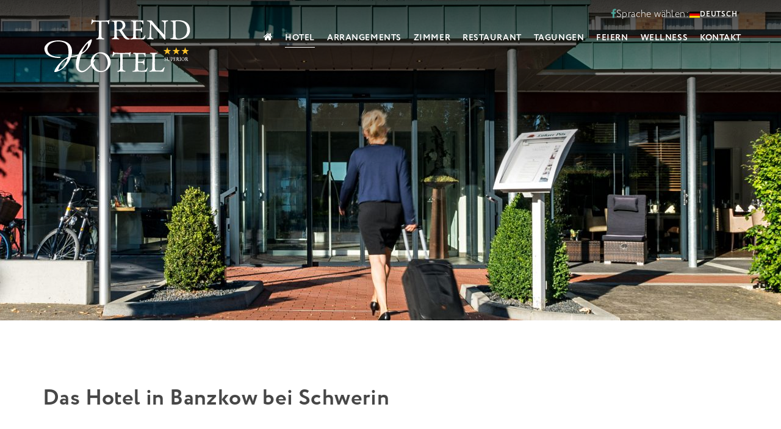

--- FILE ---
content_type: text/html; charset=UTF-8
request_url: https://www.trendhotel.de/hotel-2/
body_size: 10175
content:
<!DOCTYPE html>
<html lang="de" class="no-js no-svg wf-inactive">
<head>
<meta charset="UTF-8">
<meta name="viewport" content="width=device-width, initial-scale=1">
<link rel="shortcut icon" href="/favicon.ico" type="image/x-icon" />
<!--
Webdesign & -entwicklung:
screenwork
https://www.screenwork.de
-->
<script>(function(html){ html.className = html.className.replace(/\bno-js\b/,'js'); })(document.documentElement);</script>
<script>("Promise" in window && typeof IntersectionObserver !== 'undefined')||document.write('<script src="https://cdn.polyfill.io/v2/polyfill.min.js?features=es6,IntersectionObserver"><\/script>');</script>
<meta name='robots' content='index, follow, max-image-preview:large, max-snippet:-1, max-video-preview:-1' />

	<title>Übernachten bei Schwerin - Trend Hotel</title>
	<meta name="description" content="Unser Hotel bietet viele Möglichkeiten. Jeden Monat veranstalten wir verschiedene Aktionen, entsprechend der Jahreszeit." />
	<link rel="canonical" href="https://www.trendhotel.de/hotel-2/" />
	<meta property="og:locale" content="de_DE" />
	<meta property="og:type" content="article" />
	<meta property="og:title" content="Übernachten bei Schwerin - Trend Hotel" />
	<meta property="og:description" content="Unser Hotel bietet viele Möglichkeiten. Jeden Monat veranstalten wir verschiedene Aktionen, entsprechend der Jahreszeit." />
	<meta property="og:url" content="https://www.trendhotel.de/hotel-2/" />
	<meta property="og:site_name" content="Trend Hotel" />
	<meta property="article:publisher" content="https://www.facebook.com/trendhotel.banzkow" />
	<meta property="article:modified_time" content="2024-03-25T10:49:51+00:00" />
	<meta property="og:image" content="https://www.trendhotel.de/media/files/sharing-icon.png" />
	<meta property="og:image:width" content="1200" />
	<meta property="og:image:height" content="630" />
	<meta property="og:image:type" content="image/png" />
	<meta name="twitter:card" content="summary_large_image" />


<style id='wp-img-auto-sizes-contain-inline-css' type='text/css'>
img:is([sizes=auto i],[sizes^="auto," i]){contain-intrinsic-size:3000px 1500px}
/*# sourceURL=wp-img-auto-sizes-contain-inline-css */
</style>
<style id='wp-block-library-inline-css' type='text/css'>
:root{--wp-block-synced-color:#7a00df;--wp-block-synced-color--rgb:122,0,223;--wp-bound-block-color:var(--wp-block-synced-color);--wp-editor-canvas-background:#ddd;--wp-admin-theme-color:#007cba;--wp-admin-theme-color--rgb:0,124,186;--wp-admin-theme-color-darker-10:#006ba1;--wp-admin-theme-color-darker-10--rgb:0,107,160.5;--wp-admin-theme-color-darker-20:#005a87;--wp-admin-theme-color-darker-20--rgb:0,90,135;--wp-admin-border-width-focus:2px}@media (min-resolution:192dpi){:root{--wp-admin-border-width-focus:1.5px}}.wp-element-button{cursor:pointer}:root .has-very-light-gray-background-color{background-color:#eee}:root .has-very-dark-gray-background-color{background-color:#313131}:root .has-very-light-gray-color{color:#eee}:root .has-very-dark-gray-color{color:#313131}:root .has-vivid-green-cyan-to-vivid-cyan-blue-gradient-background{background:linear-gradient(135deg,#00d084,#0693e3)}:root .has-purple-crush-gradient-background{background:linear-gradient(135deg,#34e2e4,#4721fb 50%,#ab1dfe)}:root .has-hazy-dawn-gradient-background{background:linear-gradient(135deg,#faaca8,#dad0ec)}:root .has-subdued-olive-gradient-background{background:linear-gradient(135deg,#fafae1,#67a671)}:root .has-atomic-cream-gradient-background{background:linear-gradient(135deg,#fdd79a,#004a59)}:root .has-nightshade-gradient-background{background:linear-gradient(135deg,#330968,#31cdcf)}:root .has-midnight-gradient-background{background:linear-gradient(135deg,#020381,#2874fc)}:root{--wp--preset--font-size--normal:16px;--wp--preset--font-size--huge:42px}.has-regular-font-size{font-size:1em}.has-larger-font-size{font-size:2.625em}.has-normal-font-size{font-size:var(--wp--preset--font-size--normal)}.has-huge-font-size{font-size:var(--wp--preset--font-size--huge)}.has-text-align-center{text-align:center}.has-text-align-left{text-align:left}.has-text-align-right{text-align:right}.has-fit-text{white-space:nowrap!important}#end-resizable-editor-section{display:none}.aligncenter{clear:both}.items-justified-left{justify-content:flex-start}.items-justified-center{justify-content:center}.items-justified-right{justify-content:flex-end}.items-justified-space-between{justify-content:space-between}.screen-reader-text{border:0;clip-path:inset(50%);height:1px;margin:-1px;overflow:hidden;padding:0;position:absolute;width:1px;word-wrap:normal!important}.screen-reader-text:focus{background-color:#ddd;clip-path:none;color:#444;display:block;font-size:1em;height:auto;left:5px;line-height:normal;padding:15px 23px 14px;text-decoration:none;top:5px;width:auto;z-index:100000}html :where(.has-border-color){border-style:solid}html :where([style*=border-top-color]){border-top-style:solid}html :where([style*=border-right-color]){border-right-style:solid}html :where([style*=border-bottom-color]){border-bottom-style:solid}html :where([style*=border-left-color]){border-left-style:solid}html :where([style*=border-width]){border-style:solid}html :where([style*=border-top-width]){border-top-style:solid}html :where([style*=border-right-width]){border-right-style:solid}html :where([style*=border-bottom-width]){border-bottom-style:solid}html :where([style*=border-left-width]){border-left-style:solid}html :where(img[class*=wp-image-]){height:auto;max-width:100%}:where(figure){margin:0 0 1em}html :where(.is-position-sticky){--wp-admin--admin-bar--position-offset:var(--wp-admin--admin-bar--height,0px)}@media screen and (max-width:600px){html :where(.is-position-sticky){--wp-admin--admin-bar--position-offset:0px}}

/*# sourceURL=wp-block-library-inline-css */
</style><style id='global-styles-inline-css' type='text/css'>
:root{--wp--preset--aspect-ratio--square: 1;--wp--preset--aspect-ratio--4-3: 4/3;--wp--preset--aspect-ratio--3-4: 3/4;--wp--preset--aspect-ratio--3-2: 3/2;--wp--preset--aspect-ratio--2-3: 2/3;--wp--preset--aspect-ratio--16-9: 16/9;--wp--preset--aspect-ratio--9-16: 9/16;--wp--preset--color--black: #000000;--wp--preset--color--cyan-bluish-gray: #abb8c3;--wp--preset--color--white: #ffffff;--wp--preset--color--pale-pink: #f78da7;--wp--preset--color--vivid-red: #cf2e2e;--wp--preset--color--luminous-vivid-orange: #ff6900;--wp--preset--color--luminous-vivid-amber: #fcb900;--wp--preset--color--light-green-cyan: #7bdcb5;--wp--preset--color--vivid-green-cyan: #00d084;--wp--preset--color--pale-cyan-blue: #8ed1fc;--wp--preset--color--vivid-cyan-blue: #0693e3;--wp--preset--color--vivid-purple: #9b51e0;--wp--preset--gradient--vivid-cyan-blue-to-vivid-purple: linear-gradient(135deg,rgb(6,147,227) 0%,rgb(155,81,224) 100%);--wp--preset--gradient--light-green-cyan-to-vivid-green-cyan: linear-gradient(135deg,rgb(122,220,180) 0%,rgb(0,208,130) 100%);--wp--preset--gradient--luminous-vivid-amber-to-luminous-vivid-orange: linear-gradient(135deg,rgb(252,185,0) 0%,rgb(255,105,0) 100%);--wp--preset--gradient--luminous-vivid-orange-to-vivid-red: linear-gradient(135deg,rgb(255,105,0) 0%,rgb(207,46,46) 100%);--wp--preset--gradient--very-light-gray-to-cyan-bluish-gray: linear-gradient(135deg,rgb(238,238,238) 0%,rgb(169,184,195) 100%);--wp--preset--gradient--cool-to-warm-spectrum: linear-gradient(135deg,rgb(74,234,220) 0%,rgb(151,120,209) 20%,rgb(207,42,186) 40%,rgb(238,44,130) 60%,rgb(251,105,98) 80%,rgb(254,248,76) 100%);--wp--preset--gradient--blush-light-purple: linear-gradient(135deg,rgb(255,206,236) 0%,rgb(152,150,240) 100%);--wp--preset--gradient--blush-bordeaux: linear-gradient(135deg,rgb(254,205,165) 0%,rgb(254,45,45) 50%,rgb(107,0,62) 100%);--wp--preset--gradient--luminous-dusk: linear-gradient(135deg,rgb(255,203,112) 0%,rgb(199,81,192) 50%,rgb(65,88,208) 100%);--wp--preset--gradient--pale-ocean: linear-gradient(135deg,rgb(255,245,203) 0%,rgb(182,227,212) 50%,rgb(51,167,181) 100%);--wp--preset--gradient--electric-grass: linear-gradient(135deg,rgb(202,248,128) 0%,rgb(113,206,126) 100%);--wp--preset--gradient--midnight: linear-gradient(135deg,rgb(2,3,129) 0%,rgb(40,116,252) 100%);--wp--preset--font-size--small: 13px;--wp--preset--font-size--medium: 20px;--wp--preset--font-size--large: 36px;--wp--preset--font-size--x-large: 42px;--wp--preset--spacing--20: 0.44rem;--wp--preset--spacing--30: 0.67rem;--wp--preset--spacing--40: 1rem;--wp--preset--spacing--50: 1.5rem;--wp--preset--spacing--60: 2.25rem;--wp--preset--spacing--70: 3.38rem;--wp--preset--spacing--80: 5.06rem;--wp--preset--shadow--natural: 6px 6px 9px rgba(0, 0, 0, 0.2);--wp--preset--shadow--deep: 12px 12px 50px rgba(0, 0, 0, 0.4);--wp--preset--shadow--sharp: 6px 6px 0px rgba(0, 0, 0, 0.2);--wp--preset--shadow--outlined: 6px 6px 0px -3px rgb(255, 255, 255), 6px 6px rgb(0, 0, 0);--wp--preset--shadow--crisp: 6px 6px 0px rgb(0, 0, 0);}:where(.is-layout-flex){gap: 0.5em;}:where(.is-layout-grid){gap: 0.5em;}body .is-layout-flex{display: flex;}.is-layout-flex{flex-wrap: wrap;align-items: center;}.is-layout-flex > :is(*, div){margin: 0;}body .is-layout-grid{display: grid;}.is-layout-grid > :is(*, div){margin: 0;}:where(.wp-block-columns.is-layout-flex){gap: 2em;}:where(.wp-block-columns.is-layout-grid){gap: 2em;}:where(.wp-block-post-template.is-layout-flex){gap: 1.25em;}:where(.wp-block-post-template.is-layout-grid){gap: 1.25em;}.has-black-color{color: var(--wp--preset--color--black) !important;}.has-cyan-bluish-gray-color{color: var(--wp--preset--color--cyan-bluish-gray) !important;}.has-white-color{color: var(--wp--preset--color--white) !important;}.has-pale-pink-color{color: var(--wp--preset--color--pale-pink) !important;}.has-vivid-red-color{color: var(--wp--preset--color--vivid-red) !important;}.has-luminous-vivid-orange-color{color: var(--wp--preset--color--luminous-vivid-orange) !important;}.has-luminous-vivid-amber-color{color: var(--wp--preset--color--luminous-vivid-amber) !important;}.has-light-green-cyan-color{color: var(--wp--preset--color--light-green-cyan) !important;}.has-vivid-green-cyan-color{color: var(--wp--preset--color--vivid-green-cyan) !important;}.has-pale-cyan-blue-color{color: var(--wp--preset--color--pale-cyan-blue) !important;}.has-vivid-cyan-blue-color{color: var(--wp--preset--color--vivid-cyan-blue) !important;}.has-vivid-purple-color{color: var(--wp--preset--color--vivid-purple) !important;}.has-black-background-color{background-color: var(--wp--preset--color--black) !important;}.has-cyan-bluish-gray-background-color{background-color: var(--wp--preset--color--cyan-bluish-gray) !important;}.has-white-background-color{background-color: var(--wp--preset--color--white) !important;}.has-pale-pink-background-color{background-color: var(--wp--preset--color--pale-pink) !important;}.has-vivid-red-background-color{background-color: var(--wp--preset--color--vivid-red) !important;}.has-luminous-vivid-orange-background-color{background-color: var(--wp--preset--color--luminous-vivid-orange) !important;}.has-luminous-vivid-amber-background-color{background-color: var(--wp--preset--color--luminous-vivid-amber) !important;}.has-light-green-cyan-background-color{background-color: var(--wp--preset--color--light-green-cyan) !important;}.has-vivid-green-cyan-background-color{background-color: var(--wp--preset--color--vivid-green-cyan) !important;}.has-pale-cyan-blue-background-color{background-color: var(--wp--preset--color--pale-cyan-blue) !important;}.has-vivid-cyan-blue-background-color{background-color: var(--wp--preset--color--vivid-cyan-blue) !important;}.has-vivid-purple-background-color{background-color: var(--wp--preset--color--vivid-purple) !important;}.has-black-border-color{border-color: var(--wp--preset--color--black) !important;}.has-cyan-bluish-gray-border-color{border-color: var(--wp--preset--color--cyan-bluish-gray) !important;}.has-white-border-color{border-color: var(--wp--preset--color--white) !important;}.has-pale-pink-border-color{border-color: var(--wp--preset--color--pale-pink) !important;}.has-vivid-red-border-color{border-color: var(--wp--preset--color--vivid-red) !important;}.has-luminous-vivid-orange-border-color{border-color: var(--wp--preset--color--luminous-vivid-orange) !important;}.has-luminous-vivid-amber-border-color{border-color: var(--wp--preset--color--luminous-vivid-amber) !important;}.has-light-green-cyan-border-color{border-color: var(--wp--preset--color--light-green-cyan) !important;}.has-vivid-green-cyan-border-color{border-color: var(--wp--preset--color--vivid-green-cyan) !important;}.has-pale-cyan-blue-border-color{border-color: var(--wp--preset--color--pale-cyan-blue) !important;}.has-vivid-cyan-blue-border-color{border-color: var(--wp--preset--color--vivid-cyan-blue) !important;}.has-vivid-purple-border-color{border-color: var(--wp--preset--color--vivid-purple) !important;}.has-vivid-cyan-blue-to-vivid-purple-gradient-background{background: var(--wp--preset--gradient--vivid-cyan-blue-to-vivid-purple) !important;}.has-light-green-cyan-to-vivid-green-cyan-gradient-background{background: var(--wp--preset--gradient--light-green-cyan-to-vivid-green-cyan) !important;}.has-luminous-vivid-amber-to-luminous-vivid-orange-gradient-background{background: var(--wp--preset--gradient--luminous-vivid-amber-to-luminous-vivid-orange) !important;}.has-luminous-vivid-orange-to-vivid-red-gradient-background{background: var(--wp--preset--gradient--luminous-vivid-orange-to-vivid-red) !important;}.has-very-light-gray-to-cyan-bluish-gray-gradient-background{background: var(--wp--preset--gradient--very-light-gray-to-cyan-bluish-gray) !important;}.has-cool-to-warm-spectrum-gradient-background{background: var(--wp--preset--gradient--cool-to-warm-spectrum) !important;}.has-blush-light-purple-gradient-background{background: var(--wp--preset--gradient--blush-light-purple) !important;}.has-blush-bordeaux-gradient-background{background: var(--wp--preset--gradient--blush-bordeaux) !important;}.has-luminous-dusk-gradient-background{background: var(--wp--preset--gradient--luminous-dusk) !important;}.has-pale-ocean-gradient-background{background: var(--wp--preset--gradient--pale-ocean) !important;}.has-electric-grass-gradient-background{background: var(--wp--preset--gradient--electric-grass) !important;}.has-midnight-gradient-background{background: var(--wp--preset--gradient--midnight) !important;}.has-small-font-size{font-size: var(--wp--preset--font-size--small) !important;}.has-medium-font-size{font-size: var(--wp--preset--font-size--medium) !important;}.has-large-font-size{font-size: var(--wp--preset--font-size--large) !important;}.has-x-large-font-size{font-size: var(--wp--preset--font-size--x-large) !important;}
/*# sourceURL=global-styles-inline-css */
</style>

<style id='classic-theme-styles-inline-css' type='text/css'>
/*! This file is auto-generated */
.wp-block-button__link{color:#fff;background-color:#32373c;border-radius:9999px;box-shadow:none;text-decoration:none;padding:calc(.667em + 2px) calc(1.333em + 2px);font-size:1.125em}.wp-block-file__button{background:#32373c;color:#fff;text-decoration:none}
/*# sourceURL=/wp-includes/css/classic-themes.min.css */
</style>
<link rel='stylesheet' id='contact-form-7-bootstrap-style-css' href='https://www.trendhotel.de/wp-content/plugins/bootstrap-for-contact-form-7/assets/dist/css/style.min.css?ver=6.9' type='text/css' media='all' />
<link rel='stylesheet' id='build-style-css' href='https://www.trendhotel.de/media/build/build.css?ver=89c60889eda940dd0af4' type='text/css' media='all' />
		<style type="text/css">
			div.wpcf7 .ajax-loader {
				background-image: url('https://www.trendhotel.de/wp-content/plugins/contact-form-7/images/ajax-loader.gif');
			}
		</style>
		<meta name="google-site-verification" content="50tRRkjg5LWqpWQs0WraYlIoZfYnQ-uG1549Tt9wPgE" />
</head>

    
<body class="wp-singular page-template-default page page-id-10 page-parent wp-theme-sw" itemscope itemtype="http://schema.org/Hotel">

    <header class="header "
            style="background-image:url(https://www.trendhotel.de/media/files/hotel-kopfbild2.jpg);"
        >
                <div class="container">
            <div class="row hidden-xs">
                <div class="col-md-3 col-sm-12 col-xs-12">
                    <div class="logo">
                        <a class="logo-wrapper" href="/">
                            <img itemprop="image" src="/media/files/logo-weiss.svg"
                                class="img-logo"
                                alt="Trend Hotel in Banzkow" title="Trend Hotel in Banzkow" />
                        </a>
                    </div>
                </div>

                <div class="col-md-9 col-sm-12 col-xs-12">
                    <div class="header__preheader">
                                                <ul class="header__socials">
                            <li><a href="https://www.facebook.com/trendhotel.banzkow" title="Folgen Sie uns auf facebook" target="_blank"><i class="fa fa-facebook-f"></i></a></li>                        </ul>

                        
    <div class="header__language-wrapper">
    <p class="mb-0">Sprache wählen: </p>
    <div class="dropdown header__language-switcher">
        <button class="btn btn-transparent dropdown-toggle" type="button" id="languageSwitch" data-toggle="dropdown" aria-expanded="false">
            <img src="https://www.trendhotel.de/media/files/de.jpg"
                alt="Deutsch" height="10">
            Deutsch
        </button>
        <ul class="dropdown-menu" aria-labelledby="languageSwitch">
            <li>
            <a class="dropdown-item" href="https://www.trendhotel.de">
                <img src="https://www.trendhotel.de/media/files/de.jpg"
                        alt="Deutsch" height="10">
                Deutsch
            </a>
            </li>
            <li>
            <a class="dropdown-item" href="https://www-trendhotel-de.translate.goog/?_x_tr_sl=auto&_x_tr_tl=en&_x_tr_hl=de&_x_tr_pto=wapp">
                <img src="https://www.trendhotel.de/media/files/en.jpg"
                        alt="Englisch" height="10">
                Englisch
            </a>
            </li>
        </ul>
    </div>
    </div>

                        </div>

                    <div class="navbar navbar-default">
                        <ul class="nav navbar-nav navbar-right">
                            <li class=""><a href="https://www.trendhotel.de/"><span class="fa fa-home"></span></a></li><li class="active"><a href="https://www.trendhotel.de/hotel-2/">Hotel</a></li><li class=""><a href="https://www.trendhotel.de/hotel-2/arrangements-2/">Arrangements</a></li><li class=""><a href="https://www.trendhotel.de/zimmer/">Zimmer</a></li><li class=""><a href="https://www.trendhotel.de/restaurant-2/">Restaurant</a></li><li class=""><a href="https://www.trendhotel.de/tagungen/">Tagungen</a></li><li class=""><a href="https://www.trendhotel.de/feiern/">Feiern</a></li><li class=""><a href="https://www.trendhotel.de/wellness/">Wellness</a></li><li class=""><a href="https://www.trendhotel.de/kontakt/">Kontakt</a></li>                        </ul>
                    </div>
                </div>
            </div>

            <div class="row visible-xs">
                <div class="col-xs-12">
                    <div class="header__preheader">
                                                <ul class="header__socials">
                            <li><a href="https://www.facebook.com/trendhotel.banzkow" title="Folgen Sie uns auf facebook" target="_blank"><i class="fa fa-facebook-f"></i></a></li>                        </ul>

                        
    <div class="header__language-wrapper">
    <p class="mb-0">Sprache wählen: </p>
    <div class="dropdown header__language-switcher">
        <button class="btn btn-transparent dropdown-toggle" type="button" id="languageSwitch" data-toggle="dropdown" aria-expanded="false">
            <img src="https://www.trendhotel.de/media/files/de.jpg"
                alt="Deutsch" height="10">
            Deutsch
        </button>
        <ul class="dropdown-menu" aria-labelledby="languageSwitch">
            <li>
            <a class="dropdown-item" href="https://www.trendhotel.de">
                <img src="https://www.trendhotel.de/media/files/de.jpg"
                        alt="Deutsch" height="10">
                Deutsch
            </a>
            </li>
            <li>
            <a class="dropdown-item" href="https://www-trendhotel-de.translate.goog/?_x_tr_sl=auto&_x_tr_tl=en&_x_tr_hl=de&_x_tr_pto=wapp">
                <img src="https://www.trendhotel.de/media/files/en.jpg"
                        alt="Englisch" height="10">
                Englisch
            </a>
            </li>
        </ul>
    </div>
    </div>

                        </div>

                    <div class="navbar navbar-default">
                        <div class="navbar-header">
                          <button class="navbar-toggle collapsed" type="button" data-toggle="collapse" data-target="#navbarSupportedContent"
                        aria-controls="navbarSupportedContent" aria-expanded="false" aria-label="Toggle navigation">
                            <span class="sr-only">Navigation</span>
                            <span class="icon-bar"></span>
                            <span class="icon-bar"></span>
                            <span class="icon-bar"></span>
                          </button>

                          <a class="navbar-brand" href="?"><img src="/media/files/logo-weiss.svg" alt="Trend Hotel in Banzkow" height="40" /></a>
                        </div>

                        <div class="collapse navbar-collapse" id="navbarSupportedContent">
                            <ul class="nav navbar-nav">
                                <li class=""><a href="https://www.trendhotel.de/">Home</a></li><li class="active"><a href="https://www.trendhotel.de/hotel-2/">Hotel</a></li><li class=""><a href="https://www.trendhotel.de/hotel-2/arrangements-2/">Arrangements</a></li><li class=""><a href="https://www.trendhotel.de/zimmer/">Zimmer</a></li><li class=""><a href="https://www.trendhotel.de/restaurant-2/">Restaurant</a></li><li class=""><a href="https://www.trendhotel.de/tagungen/">Tagungen</a></li><li class=""><a href="https://www.trendhotel.de/feiern/">Feiern</a></li><li class=""><a href="https://www.trendhotel.de/wellness/">Wellness</a></li><li class=""><a href="https://www.trendhotel.de/kontakt/">Kontakt</a></li>                            </ul>
                        </div>
                    </div>
                </div>
            </div>



    </div>

    <div class="container h-bottom hidden-sm hidden-xs">
        <div class="row">
            <div class="col-md-5 col-sm-7 col-xs-12">
                        </div>
        </div>
    </div>

    </header>

<div class="h-hidden ">
<section class="container p-t-5 ">

    <h1>Das Hotel in Banzkow bei Schwerin</h1>


    <div class="row">
        <div class="col-lg-7 col-md-7 col-xs-12">
            
            <p>Die weitläufige Gartenanlage des Hotels lädt zum Entspannen und Verweilen ein. Gleichzeitig bietet die Stadt Schwerin viele Sehenswürdigkeiten für kulturell Interessierte und Freizeitangebote rund um den Schweriner See.</p>
<p>Last but not least unser Geheimtipp: Erkunden Sie die traumhafte Lewitz-Landschaft zu Fuß, per Rad oder im Kajak. Der Startpunkt zur Entdeckung dieser unberührten Natur befindet sich nur wenige hundert Meter vom Trend Hotel entfernt.</p>
<p>Gerne steht Ihnen unser Team für Städtetouren nach Schwerin hilfsbereit zur Seite.</p>
<p><a class="btn btn-primary link--arrow" href="https://www.trendhotel.de/hotel/veranstaltungen/">Veranstaltungen</a> <a class="btn btn-info link--arrow" href="https://www.trendhotel.de/hotel/arrangements/">Arrangements</a></p>

<div class="gallery m-t-2 m-b-3 hidden-xs">
    
</div>

        </div>

        
        <div class="col-lg-4                         col-lg-offset-1 col-md-5 col-xs-12">
            <div class="textbox textbox--gray p-b-6">


                                            <p class="h3">
                                                    </p>

                                    <p>
                    <h2><span style="color: #ffffff;"><strong>Rezeption- Öffnungszeit</strong></span></h2>
<h3><span style="color: #ffffff;">Montag bis Samstag</span></h3>
<h3><span style="color: #ffffff;">Check in</span></h3>
<h3><span style="color: #ffffff;"><strong>ab 15:00 Uhr bis 20.30 Uhr</strong></span></h3>
<h3><span style="color: #ffffff;"><strong>Check-out </strong></span></h3>
<h3><span style="color: #ffffff;"><strong>bis 11:00 Uhr</strong></span></h3>
<h3><span style="color: #ffffff;"><strong>Sonntag</strong></span></h3>
<h3><span style="color: #ffffff;"><strong>8.00Uhr- 12.00 Uhr</strong></span></h3>
<h2></h2>
                    </p>
                            </div>
        </div>
    </div>
</section>
</div>

<div class="border-hr"></div><div class="container p-t-6 p-b-7 w-content"><div class="row">
    <div class="col-md-6 col-xs-12">
        <h2>Erfahren Sie mehr über unser Hotel</h2>
<p>Das Trend Hotel bietet Ihnen verschiedenste Arrangements und Angebote!</p>
<p>Möchten Sie Schwerin erleben?<br />
Interessieren Sie sich für kulturelle Erlebnisse wie Theateraufführungen oder Konzerte?</p>
<p>Dazu hat das Trend Hotel interessante Arrangements für Sie zusammengestellt, die sowohl interessant als auch abwechslungsreich sind, so dass für jeden etwas dabei ist.</p>
    </div>

    <div class="col-md-6 col-xs-12 gallery m-t-3 m-b-3" >
        
         <div class="nav-outside nav-black">
         <div id="carousel1"></div>
         <script inline>
         document.getElementById("carousel1").config = {"perPageCustom":[[767,2],[768,3],[1024,4]],"autoplay":false,"navigationEnabled":true,"paginationEnabled":false,"loop":true,"slides":[{"html":"<div class=\"image-slider-small\">\n    <a href=\"https:\/\/www.trendhotel.de\/media\/files\/bild-hotel-01-1024x683.jpg\" class=\"image-slider-small__image\" style=\"background-image:url(https:\/\/www.trendhotel.de\/media\/files\/bild-hotel-01-150x150.jpg);\">\n    <\/a>\n<\/div><div class=\"image-slider-small\">\n    <a href=\"https:\/\/www.trendhotel.de\/media\/files\/bild-hotel-08-1024x683.jpg\" class=\"image-slider-small__image\" style=\"background-image:url(https:\/\/www.trendhotel.de\/media\/files\/bild-hotel-08-150x150.jpg);\">\n    <\/a>\n<\/div><div class=\"image-slider-small\">\n    <a href=\"https:\/\/www.trendhotel.de\/media\/files\/wellness-10-683x1024.jpg\" class=\"image-slider-small__image\" style=\"background-image:url(https:\/\/www.trendhotel.de\/media\/files\/wellness-10-150x150.jpg);\">\n    <\/a>\n<\/div>"},{"html":"<div class=\"image-slider-small\">\n    <a href=\"https:\/\/www.trendhotel.de\/media\/files\/bild-hotel-03-1024x694.jpg\" class=\"image-slider-small__image\" style=\"background-image:url(https:\/\/www.trendhotel.de\/media\/files\/bild-hotel-03-150x150.jpg);\">\n    <\/a>\n<\/div><div class=\"image-slider-small\">\n    <a href=\"https:\/\/www.trendhotel.de\/media\/files\/bild-hotel-04-1024x683.jpg\" class=\"image-slider-small__image\" style=\"background-image:url(https:\/\/www.trendhotel.de\/media\/files\/bild-hotel-04-150x150.jpg);\">\n    <\/a>\n<\/div><div class=\"image-slider-small\">\n    <a href=\"https:\/\/www.trendhotel.de\/media\/files\/bild-hotel-21-685x1024.jpg\" class=\"image-slider-small__image\" style=\"background-image:url(https:\/\/www.trendhotel.de\/media\/files\/bild-hotel-21-150x150.jpg);\">\n    <\/a>\n<\/div>"},{"html":"<div class=\"image-slider-small\">\n    <a href=\"https:\/\/www.trendhotel.de\/media\/files\/muehlenblick-1024x683.jpg\" class=\"image-slider-small__image\" style=\"background-image:url(https:\/\/www.trendhotel.de\/media\/files\/muehlenblick-150x150.jpg);\">\n    <\/a>\n<\/div><div class=\"image-slider-small\">\n    <a href=\"https:\/\/www.trendhotel.de\/media\/files\/bild-hotel-06-683x1024.jpg\" class=\"image-slider-small__image\" style=\"background-image:url(https:\/\/www.trendhotel.de\/media\/files\/bild-hotel-06-150x150.jpg);\">\n    <\/a>\n<\/div><div class=\"image-slider-small\">\n    <a href=\"https:\/\/www.trendhotel.de\/media\/files\/bild-hotel-07-1024x683.jpg\" class=\"image-slider-small__image\" style=\"background-image:url(https:\/\/www.trendhotel.de\/media\/files\/bild-hotel-07-150x150.jpg);\">\n    <\/a>\n<\/div>"},{"html":"<div class=\"image-slider-small\">\n    <a href=\"https:\/\/www.trendhotel.de\/media\/files\/wellness-04-1024x683.jpg\" class=\"image-slider-small__image\" style=\"background-image:url(https:\/\/www.trendhotel.de\/media\/files\/wellness-04-150x150.jpg);\">\n    <\/a>\n<\/div><div class=\"image-slider-small\">\n    <a href=\"https:\/\/www.trendhotel.de\/media\/files\/bild-hotel-05-683x1024.jpg\" class=\"image-slider-small__image\" style=\"background-image:url(https:\/\/www.trendhotel.de\/media\/files\/bild-hotel-05-150x150.jpg);\">\n    <\/a>\n<\/div><div class=\"image-slider-small\">\n    <a href=\"https:\/\/www.trendhotel.de\/media\/files\/Familienzimmer-1024x683.jpg\" class=\"image-slider-small__image\" style=\"background-image:url(https:\/\/www.trendhotel.de\/media\/files\/Familienzimmer-150x150.jpg);\">\n    <\/a>\n<\/div>"},{"html":"<div class=\"image-slider-small\">\n    <a href=\"https:\/\/www.trendhotel.de\/media\/files\/wellness-01-1024x687.jpg\" class=\"image-slider-small__image\" style=\"background-image:url(https:\/\/www.trendhotel.de\/media\/files\/wellness-01-150x150.jpg);\">\n    <\/a>\n<\/div><div class=\"image-slider-small\">\n    <a href=\"https:\/\/www.trendhotel.de\/media\/files\/bild-hotel-17-1024x683.jpg\" class=\"image-slider-small__image\" style=\"background-image:url(https:\/\/www.trendhotel.de\/media\/files\/bild-hotel-17-150x150.jpg);\">\n    <\/a>\n<\/div><div class=\"image-slider-small\">\n    <a href=\"https:\/\/www.trendhotel.de\/media\/files\/wellness-09-1024x683.jpg\" class=\"image-slider-small__image\" style=\"background-image:url(https:\/\/www.trendhotel.de\/media\/files\/wellness-09-150x150.jpg);\">\n    <\/a>\n<\/div>"},{"html":"<div class=\"image-slider-small\">\n    <a href=\"https:\/\/www.trendhotel.de\/media\/files\/bild-hotel-18-1024x683.jpg\" class=\"image-slider-small__image\" style=\"background-image:url(https:\/\/www.trendhotel.de\/media\/files\/bild-hotel-18-150x150.jpg);\">\n    <\/a>\n<\/div><div class=\"image-slider-small\">\n    <a href=\"https:\/\/www.trendhotel.de\/media\/files\/junior-suite-1024x685.jpg\" class=\"image-slider-small__image\" style=\"background-image:url(https:\/\/www.trendhotel.de\/media\/files\/junior-suite-150x150.jpg);\">\n    <\/a>\n<\/div><div class=\"image-slider-small\">\n    <a href=\"https:\/\/www.trendhotel.de\/media\/files\/bild-hotel-22-1024x683.jpg\" class=\"image-slider-small__image\" style=\"background-image:url(https:\/\/www.trendhotel.de\/media\/files\/bild-hotel-22-150x150.jpg);\">\n    <\/a>\n<\/div>"},{"html":"<div class=\"image-slider-small\">\n    <a href=\"https:\/\/www.trendhotel.de\/media\/files\/wellness-03-1024x683.jpg\" class=\"image-slider-small__image\" style=\"background-image:url(https:\/\/www.trendhotel.de\/media\/files\/wellness-03-150x150.jpg);\">\n    <\/a>\n<\/div><div class=\"image-slider-small\">\n    <a href=\"https:\/\/www.trendhotel.de\/media\/files\/bild-hotel-23-1024x683.jpg\" class=\"image-slider-small__image\" style=\"background-image:url(https:\/\/www.trendhotel.de\/media\/files\/bild-hotel-23-150x150.jpg);\">\n    <\/a>\n<\/div><div class=\"image-slider-small\">\n    <a href=\"https:\/\/www.trendhotel.de\/media\/files\/feiern-2-1024x768.jpg\" class=\"image-slider-small__image\" style=\"background-image:url(https:\/\/www.trendhotel.de\/media\/files\/feiern-2-150x150.jpg);\">\n    <\/a>\n<\/div>"},{"html":"<div class=\"image-slider-small\">\n    <a href=\"https:\/\/www.trendhotel.de\/media\/files\/wellness-02-1024x683.jpg\" class=\"image-slider-small__image\" style=\"background-image:url(https:\/\/www.trendhotel.de\/media\/files\/wellness-02-150x150.jpg);\">\n    <\/a>\n<\/div><div class=\"image-slider-small\">\n    <a href=\"https:\/\/www.trendhotel.de\/media\/files\/wellness-05-1024x683.jpg\" class=\"image-slider-small__image\" style=\"background-image:url(https:\/\/www.trendhotel.de\/media\/files\/wellness-05-150x150.jpg);\">\n    <\/a>\n<\/div><div class=\"image-slider-small\">\n    <a href=\"https:\/\/www.trendhotel.de\/media\/files\/bild-restaurant-14-1024x683.jpg\" class=\"image-slider-small__image\" style=\"background-image:url(https:\/\/www.trendhotel.de\/media\/files\/bild-restaurant-14-150x150.jpg);\">\n    <\/a>\n<\/div>"},{"html":"<div class=\"image-slider-small\">\n    <a href=\"https:\/\/www.trendhotel.de\/media\/files\/wellness-06-1024x683.jpg\" class=\"image-slider-small__image\" style=\"background-image:url(https:\/\/www.trendhotel.de\/media\/files\/wellness-06-150x150.jpg);\">\n    <\/a>\n<\/div><div class=\"image-slider-small\">\n    <a href=\"https:\/\/www.trendhotel.de\/media\/files\/wellness-07-1024x683.jpg\" class=\"image-slider-small__image\" style=\"background-image:url(https:\/\/www.trendhotel.de\/media\/files\/wellness-07-150x150.jpg);\">\n    <\/a>\n<\/div><div class=\"image-slider-small\">\n    <a href=\"https:\/\/www.trendhotel.de\/media\/files\/wellness-08-1024x683.jpg\" class=\"image-slider-small__image\" style=\"background-image:url(https:\/\/www.trendhotel.de\/media\/files\/wellness-08-150x150.jpg);\">\n    <\/a>\n<\/div>"},{"html":"<div class=\"image-slider-small\">\n    <a href=\"https:\/\/www.trendhotel.de\/media\/files\/2-raum-suite-1-1024x683.jpg\" class=\"image-slider-small__image\" style=\"background-image:url(https:\/\/www.trendhotel.de\/media\/files\/2-raum-suite-1-150x150.jpg);\">\n    <\/a>\n<\/div><div class=\"image-slider-small\">\n    <a href=\"https:\/\/www.trendhotel.de\/media\/files\/tagesausklang-trend-hotel.jpg\" class=\"image-slider-small__image\" style=\"background-image:url(https:\/\/www.trendhotel.de\/media\/files\/tagesausklang-trend-hotel-150x150.jpg);\">\n    <\/a>\n<\/div><div class=\"image-slider-small\">\n    <a href=\"https:\/\/www.trendhotel.de\/media\/files\/zimmer-lewitz-2-1024x683.jpg\" class=\"image-slider-small__image\" style=\"background-image:url(https:\/\/www.trendhotel.de\/media\/files\/zimmer-lewitz-2-150x150.jpg);\">\n    <\/a>\n<\/div>"},{"html":"<div class=\"image-slider-small\">\n    <a href=\"https:\/\/www.trendhotel.de\/media\/files\/Einzelzimmer-017-1.jpg\" class=\"image-slider-small__image\" style=\"background-image:url(https:\/\/www.trendhotel.de\/media\/files\/Einzelzimmer-017-1-150x150.jpg);\">\n    <\/a>\n<\/div><div class=\"image-slider-small\">\n    <a href=\"https:\/\/www.trendhotel.de\/media\/files\/bild-restaurant-13-1024x683.jpg\" class=\"image-slider-small__image\" style=\"background-image:url(https:\/\/www.trendhotel.de\/media\/files\/bild-restaurant-13-150x150.jpg);\">\n    <\/a>\n<\/div><div class=\"image-slider-small\">\n    <a href=\"https:\/\/www.trendhotel.de\/media\/files\/bild-restaurant-04-1024x683.jpg\" class=\"image-slider-small__image\" style=\"background-image:url(https:\/\/www.trendhotel.de\/media\/files\/bild-restaurant-04-150x150.jpg);\">\n    <\/a>\n<\/div>"},{"html":"<div class=\"image-slider-small\">\n    <a href=\"https:\/\/www.trendhotel.de\/media\/files\/bild-restaurant-06-1024x683.jpg\" class=\"image-slider-small__image\" style=\"background-image:url(https:\/\/www.trendhotel.de\/media\/files\/bild-restaurant-06-150x150.jpg);\">\n    <\/a>\n<\/div><div class=\"image-slider-small\">\n    <a href=\"https:\/\/www.trendhotel.de\/media\/files\/startseite-feiern.jpg\" class=\"image-slider-small__image\" style=\"background-image:url(https:\/\/www.trendhotel.de\/media\/files\/startseite-feiern-150x150.jpg);\">\n    <\/a>\n<\/div><div class=\"image-slider-small\">\n    <a href=\"https:\/\/www.trendhotel.de\/media\/files\/startseite-tagungen.jpg\" class=\"image-slider-small__image\" style=\"background-image:url(https:\/\/www.trendhotel.de\/media\/files\/startseite-tagungen-150x150.jpg);\">\n    <\/a>\n<\/div>"},{"html":"<div class=\"image-slider-small\">\n    <a href=\"https:\/\/www.trendhotel.de\/media\/files\/doppelzimmer-1024x685.jpg\" class=\"image-slider-small__image\" style=\"background-image:url(https:\/\/www.trendhotel.de\/media\/files\/doppelzimmer-150x150.jpg);\">\n    <\/a>\n<\/div>"}]};
         </script >
         </div>
    </div>
</div>

<div class="row row-flex">

<div class="col-md-6 col-sm-6  col-xs-12 h-relative">

    <div class="bgimage bgimage--full bgimage--left"
    style="background-image:url(https://www.trendhotel.de/media/files/dorfleben-banzkow.jpg);"></div>

</div>

<div class="col-md-6 col-sm-6  col-xs-12">
    <div class="content content--right content-small p-t-3 p-b-3">
        <h3>Interessantes Dorfleben  – Banzkow</h3>

        <p>Rundgang zu Fuß, Dauer: 1 – 2 Stunden. Die allgemeine Dorfführung wird ergänzt durch spezielle Interessengebiete. Einige Beispiele: die Kirche (das Bauwerk und seine interessante Geschichte), grünes und blühendes Banzkow (private Gärten öffnen ihre Pforten), „Hört Ihr Leute, lasst Euch sagen“ – amüsante Tour mit dem Nachtwächter, der Historisches und Sagenhaftes vermittelt, in den Abendstunden.</p>
    </div>
</div>

</div>
<div class="row row-flex">

<div class="col-md-6 col-sm-6 col-sm-push-6 col-xs-12 h-relative">

    <div class="bgimage bgimage--full bgimage--right"
    style="background-image:url(https://www.trendhotel.de/media/files/naturerlebnis-lewitz.jpg);"></div>

</div>

<div class="col-md-6 col-sm-6 col-sm-pull-6 col-xs-12">
    <div class="content  content-small p-t-3 p-b-3">
        <h3>Naturerlebnis "Lewitz"</h3>

        <ul class="list--tick">
<li>Gästeführungen durch das Landschafts- und Naturschutzgebiet „Lewitz“: Mit dem Bus, dem Fahrrad, der Kutsche oder dem Boot (2 – 3 Stunden) können Sie riesige Rinder- und Pferdeherden, Seeadler, Kraniche oder den Vogelzug hautnah erleben.</li>
</ul>
<ul class="list--tick list--2cols">
<li>Fahrradtour durch Wald und Flur</li>
<li>Rundfahrt durch die Wiesen-, Wald-, und Teichlandschaft mit dem Bus</li>
<li>Bootstour auf der Stör (14 Personen)</li>
<li>Kremser fahren durch die Waldlewitz (15 Personen/ Kutsche)</li>
<li>Mit dem Förster unterwegs</li>
</ul>
<p>Für alle Führungen kann ein Picknick für die Rast an den schönsten Stellen der Lewitz gebucht werden.</p>
    </div>
</div>

</div>
<div class="row row-flex">

<div class="col-md-6 col-sm-6  col-xs-12 h-relative">

    <div class="bgimage bgimage--full bgimage--left"
    style="background-image:url(https://www.trendhotel.de/media/files/tagesausklang-trend-hotel.jpg);"></div>

</div>

<div class="col-md-6 col-sm-6  col-xs-12">
    <div class="content content--right content-small p-t-3 p-b-3">
        <h3>Tagesausklang im Trend Hotel</h3>

        <p>Der Mecklenburger Heimatabend beginnt mit dem Spezialitätenbüfett “Pott und Pan“. Im Anschluss erfolgt musikalische Unterhaltung und Klönsnack für die reife Jugend. Alternativ ist ein Museumsbesuch mit einer Zeitreise in das Banzkow vor ca. 100 Jahren möglich, eine Mediashow über das Naturschutzgebiet und den Ort Banzkow oder auch Unterhaltung zum Mitsingen vom Mecklenburger Drehorgelorchester.</p>
<p>So oder so: Genießen Sie Ihren Abend bei uns in der Nähe von Schwerin!</p>
    </div>
</div>

</div>
<div class="row row-flex">

<div class="col-md-6 col-sm-6 col-sm-push-6 col-xs-12 h-relative">

    <div class="bgimage bgimage--full bgimage--right"
    style="background-image:url(https://www.trendhotel.de/media/files/ostseekueste.jpg);"></div>

</div>

<div class="col-md-6 col-sm-6 col-sm-pull-6 col-xs-12">
    <div class="content  content-small p-t-3 p-b-3">
        <h3>Tagestouren an die Ostseeküste</h3>

        <ul class="list--tick">
<li>Seebad Boltenhagen und Kühlungsborn</li>
<li>Warnemünde</li>
<li>Schaumanufaktur</li>
<li>Ribnitz-Damgarten</li>
<li>gläserne Bernsteinmanufaktur</li>
</ul>
    </div>
</div>

</div>

</div><div class="p-t-0 p-b-0"><div class="bg-gradient text-center">
    <div class="p-t-2 p-b-3">
    <p class="h2">
        <small>Erleben Sie Städtetouren</small>
        Durch das schöne Mecklenburger Land    </p>

<div class="container">
    <div class="row">
        <div class="col-md-10 col-md-offset-1 col-xs-12">

            <div id="carousel"></div>
            <script inline>
            document.getElementById("carousel").config = {"perPageCustom":[[767,1],[768,2]],"autoplay":false,"navigationEnabled":true,"paginationEnabled":false,"loop":true,"slides":[{"html":"<div class=\"image-content-box\">\n    <div class=\"image-content-box__title\">Schwerin \u2013 ca. 17 km<\/div>\n    <div class=\"image-content-box__image\" style=\"background-image:url(https:\/\/www.trendhotel.de\/media\/files\/schwerin.jpg);\">\n\n        <div class=\"image-content-box__content text-left\"><ul class=\"list--tick\">\n<li>Schweriner Schloss (besondere F\u00fchrung) und Schlosspark (Gel\u00e4nde zur BUGA 2009)<\/li>\n<li>Fahrt mit der Wei\u00dfen Flotte<\/li>\n<li>Zoo<\/li>\n<li>Freilichtmuseum Mue\u00df<\/li>\n<li>Planetarium<\/li>\n<li>Geologisches Museum<\/li>\n<li>Natursteinmanufaktur<\/li>\n<\/ul>\n<\/div>\n    <\/div>\n\n<\/div>"},{"html":"<div class=\"image-content-box\">\n    <div class=\"image-content-box__title\">Ludwigslust \u2013 ca. 20 km<\/div>\n    <div class=\"image-content-box__image\" style=\"background-image:url(https:\/\/www.trendhotel.de\/media\/files\/ludwigslust.jpg);\">\n\n        <div class=\"image-content-box__content text-left\"><ul class=\"list--tick\">\n<li>Schloss mit einem traumhaft angelegten Park und dem staatlichen Museum<\/li>\n<li>Stadtkirche<\/li>\n<li>Kutschermuseum<\/li>\n<li>Besichtigung der Sanddornplantagen<\/li>\n<\/ul>\n<\/div>\n    <\/div>\n\n<\/div>"},{"html":"<div class=\"image-content-box\">\n    <div class=\"image-content-box__title\">Wismar \u2013 ca. 50 km<\/div>\n    <div class=\"image-content-box__image\" style=\"background-image:url(https:\/\/www.trendhotel.de\/media\/files\/wismar.jpg);\">\n\n        <div class=\"image-content-box__content text-left\"><ul class=\"list--tick\">\n<li>St.-Georgen-Kirche<\/li>\n<li>Marktplatz<\/li>\n<li>Alter Haften<\/li>\n<li>Nikolaikirche<\/li>\n<li>Knopfmuseum<\/li>\n<li>Abstecher auf die Insel Poel<\/li>\n<\/ul>\n<\/div>\n    <\/div>\n\n<\/div>"},{"html":"<div class=\"image-content-box\">\n    <div class=\"image-content-box__title\">L\u00fcbeck \u2013 ca. 60-90 km<\/div>\n    <div class=\"image-content-box__image\" style=\"background-image:url(https:\/\/www.trendhotel.de\/media\/files\/luebeck.jpg);\">\n\n        <div class=\"image-content-box__content text-left\"><ul class=\"list--tick\">\n<li>Katharinenkirche<\/li>\n<li>Buddenbrookhaus<\/li>\n<li>H\u00f6fe und G\u00e4nge<\/li>\n<li>Holstentor<\/li>\n<li>Dom<\/li>\n<li>Ernst-Barlach-Museum<\/li>\n<li>Zukunftszentrum\u00a0\u2013 faszinierende Einblicke in die\u00a0 Bionik\/\u00d6kotechnologie und Gesundheitsvorsorge<\/li>\n<\/ul>\n<\/div>\n    <\/div>\n\n<\/div>"},{"html":"<div class=\"image-content-box\">\n    <div class=\"image-content-box__title\">G\u00fcstrow \u2013 ca. 75 km<\/div>\n    <div class=\"image-content-box__image\" style=\"background-image:url(https:\/\/www.trendhotel.de\/media\/files\/guestrow.jpg);\">\n\n        <div class=\"image-content-box__content text-left\"><ul class=\"list--tick\">\n<li>Pfarrkirche St. Marien<\/li>\n<li>Renaissanceschloss<\/li>\n<li>Ernst-Barlach-Stiftung<\/li>\n<li>Dom<\/li>\n<li>Altslawischer Tempelort<\/li>\n<li>Gro\u00df Raden-Arch\u00e4ologisches Freilichtmuseum<\/li>\n<li>Natur- und Umweltpark \u2013 Wildgehege, Erlebnispfad, Natur-Aquarium (AQUA- Tunnel)<\/li>\n<\/ul>\n<\/div>\n    <\/div>\n\n<\/div>"},{"html":"<div class=\"image-content-box\">\n    <div class=\"image-content-box__title\">Waren an der M\u00fcritz \u2013 ca. 100 km<\/div>\n    <div class=\"image-content-box__image\" style=\"background-image:url(https:\/\/www.trendhotel.de\/media\/files\/waren-an-der-mueritz.jpg);\">\n\n        <div class=\"image-content-box__content text-left\"><ul class=\"list--tick\">\n<li>M\u00fcritz Nationalpark<\/li>\n<li>Schifffahrt von Malchow bis Waren<\/li>\n<\/ul>\n<\/div>\n    <\/div>\n\n<\/div>"},{"html":"<div class=\"image-content-box\">\n    <div class=\"image-content-box__title\">Rostock & Stralsund<\/div>\n    <div class=\"image-content-box__image\" style=\"background-image:url(https:\/\/www.trendhotel.de\/media\/files\/rostock.jpg);\">\n\n        <div class=\"image-content-box__content text-left\"><ul class=\"list--tick\">\n<li>Schifffahrtsmuseum\/IGA Park<\/li>\n<li>Kulturhistorisches Museum<\/li>\n<li>Kr\u00f6peliner Tor<\/li>\n<li>Ozeaneum Stralsund<\/li>\n<li>Meereskundemuseum<\/li>\n<\/ul>\n<\/div>\n    <\/div>\n\n<\/div>"}]};
            </script>
        </div>
    </div>

</div>
</div>
</div>

</div>
<div class="pre-footer">
    <div class="container p-t-5 p-b-5">
        <div class="row">
            <div class="col-md-4 col-sm-6 col-xs-12 text-center m-t-3">
                <p><img itemprop="image" src="/media/files/logo.svg"
                    class="img-logo"
                    alt="Trend Hotel in Banzkow" title="Trend Hotel in Banzkow" /></p>
            </div>

            <div class="col-md-3 col-sm-6 col-xs-12">
                <h4 itemprop="name">Trend Hotel</h4>

                <ul class="address list--footer list-unstyled" itemprop="address" itemscope itemtype="http://schema.org/PostalAddress">
                  <li class="map" itemprop="streetAddress"><i class="fa fa-map-marker text-primary fa-fw"></i> Plater Str. 1, <span itemprop="postalCode">19079</span>
                      <span itemprop="addressLocality">Banzkow</span></li>
                  <li class="phone"><i class="fa fa-phone text-primary fa-fw"></i> Telefon: <span itemprop="telephone">+49 3861 5000</span></li>
                  <li class="email"><i class="fa fa-envelope text-primary fa-fw"></i> <a href="/kontakt/" class="">E-Mail senden</a></li>

                  <li><a href="https://www.facebook.com/trendhotel.banzkow" title="Folgen Sie uns auf facebook" target="_blank"><i class="fa fa-facebook-f text-primary fa-fw"></i> Folgen Sie uns auf facebook</a></li>                </ul>
            </div>

            <div class="col-md-5 col-sm-12 col-xs-12">
                <div class="row">

            
            <div class="col-md-6  col-sm-6 col-xs-12">
                <h4></h4>

                            </div>
            
            <div class="col-md-6  col-sm-6 col-xs-12">
                <h4></h4>

                <p>&nbsp;</p>
<p>&nbsp;</p>
<p>&nbsp;</p>
            </div>
                        </div>

            </div>
        </div>
    </div>
</div>


<footer class="footer">
  <div class="text-center p-t-2 p-b-1">
      
      <ul class="footer-nav list-unstyled">
          <li><a href="/">&copy; 2026 Trend Hotel</a></li><li class=""><a href="https://www.trendhotel.de/impressum/">Impressum</a></li><li class=""><a href="https://www.trendhotel.de/datenschutz/">Datenschutz</a></li>      </ul>
  </div>
</footer>

<script type="speculationrules">
{"prefetch":[{"source":"document","where":{"and":[{"href_matches":"/*"},{"not":{"href_matches":["/wp-*.php","/wp-admin/*","/media/files/*","/wp-content/*","/wp-content/plugins/*","/wp-content/themes/sw/*","/*\\?(.+)"]}},{"not":{"selector_matches":"a[rel~=\"nofollow\"]"}},{"not":{"selector_matches":".no-prefetch, .no-prefetch a"}}]},"eagerness":"conservative"}]}
</script>
<script type="text/javascript" src="https://www.trendhotel.de/wp-includes/js/dist/hooks.min.js?ver=dd5603f07f9220ed27f1" id="wp-hooks-js"></script>
<script type="text/javascript" src="https://www.trendhotel.de/wp-includes/js/dist/i18n.min.js?ver=c26c3dc7bed366793375" id="wp-i18n-js"></script>
<script type="text/javascript" id="wp-i18n-js-after">
/* <![CDATA[ */
wp.i18n.setLocaleData( { 'text direction\u0004ltr': [ 'ltr' ] } );
//# sourceURL=wp-i18n-js-after
/* ]]> */
</script>
<script type="text/javascript" src="https://www.trendhotel.de/wp-content/plugins/contact-form-7/includes/swv/js/index.js?ver=6.1.4" id="swv-js"></script>
<script type="text/javascript" id="contact-form-7-js-translations">
/* <![CDATA[ */
( function( domain, translations ) {
	var localeData = translations.locale_data[ domain ] || translations.locale_data.messages;
	localeData[""].domain = domain;
	wp.i18n.setLocaleData( localeData, domain );
} )( "contact-form-7", {"translation-revision-date":"2025-10-26 03:28:49+0000","generator":"GlotPress\/4.0.3","domain":"messages","locale_data":{"messages":{"":{"domain":"messages","plural-forms":"nplurals=2; plural=n != 1;","lang":"de"},"This contact form is placed in the wrong place.":["Dieses Kontaktformular wurde an der falschen Stelle platziert."],"Error:":["Fehler:"]}},"comment":{"reference":"includes\/js\/index.js"}} );
//# sourceURL=contact-form-7-js-translations
/* ]]> */
</script>
<script type="text/javascript" id="contact-form-7-js-before">
/* <![CDATA[ */
var wpcf7 = {
    "api": {
        "root": "https:\/\/www.trendhotel.de\/wp-json\/",
        "namespace": "contact-form-7\/v1"
    }
};
//# sourceURL=contact-form-7-js-before
/* ]]> */
</script>
<script type="text/javascript" src="https://www.trendhotel.de/wp-content/plugins/contact-form-7/includes/js/index.js?ver=6.1.4" id="contact-form-7-js"></script>
<script async type="text/javascript" src="https://www.trendhotel.de/media/build/build.js?89c60889eda940dd0af4" id="build-script-js"></script>
</body>
</html>



--- FILE ---
content_type: image/svg+xml
request_url: https://www.trendhotel.de/media/files/logo-weiss.svg
body_size: 4890
content:
<?xml version="1.0" encoding="utf-8"?>
<!-- Generator: Adobe Illustrator 21.1.0, SVG Export Plug-In . SVG Version: 6.00 Build 0)  -->
<svg version="1.1" xmlns="http://www.w3.org/2000/svg" xmlns:xlink="http://www.w3.org/1999/xlink" x="0px" y="0px"
	 viewBox="0 0 614.7 228" style="enable-background:new 0 0 614.7 228;" xml:space="preserve">
<style type="text/css">
	.st0{fill:#FFFFFF;}
	.st1{fill:#FBC22B;}
</style>
<g id="Ebene_1">
	<path class="st0" d="M375.3,29.1c0,0-0.1,29.4-0.6,39.1c-0.6,9.7,0.1,12.5-5.9,14.7c-4,1.2-5.4,1-6.8,2.8c-1.3,1.8,4.1,1.8,9.3,1.4
		c5.2-0.4,18.5-0.8,41.6,0.2l4.5,0.2c0,0,2.3,0.8,3.8-2.6s3.7-11.3,3.7-11.3s0.5-3-0.7-3.6c-1.2-0.7-3.1,3.6-3.1,3.6
		s-2.9,6.4-8.2,8.1c-5.3,1.7-12.7,1.7-23.5,0.7c-1.1-0.2-3-0.7-3.5-5.2c-0.5-4.6-0.8-18-0.5-23.6c0.2-3.5,0.3-3.8,1.1-3.7
		c0.8,0,10.2,0,13.1,0.2c2.9,0.2,7.1-0.2,8.3,5.6c1.3,4.1,2.8,3.1,2.8,3.1s1-0.1,0.8-4.3s0-11.3,0-11.3s1.1-6.3-0.5-6.5
		c-1.6-0.2-2.7,3-2.7,3s-1,4.7-5.9,5.1c-4.9,0.4-15.5,0.5-15.5,0.5s-1.2-0.1-1.2-1.2s0.3-23.1,0.3-23.1s-0.8-7.7,2.7-7.7
		c3.6,0,12.8-0.1,16.1,0.4c3.4,0.5,5.8,1.5,7.6,6c0.6,3.1,0.5,4.2,2.4,5.1c2.2,0.4,2.2-3.4,2-4c-0.1-0.7,0-1.9-0.2-9.9
		c0-0.4,0-2.1-1.5-1.9c-1.5,0.2-17.6,0.2-19.6,0.2c-2,0-12.2,0-17.8-0.3s-12.3-0.9-12.9,1.2c-0.6,2.1,3.2,2.2,5,2.7
		c1.8,0.5,5.3,0.9,5.3,8.6S375.3,29.1,375.3,29.1z"/>
	<path class="st0" d="M384.5,163.7c0,0-0.1,29.4-0.6,39.1c-0.6,9.7,0.1,12.5-5.9,14.7c-4,1.2-5.4,1-6.8,2.8
		c-1.3,1.8,4.1,1.8,9.3,1.4c5.2-0.4,18.5-0.8,41.6,0.2l4.5,0.2c0,0,2.3,0.8,3.8-2.6c1.5-3.4,3.7-11.3,3.7-11.3s0.5-3-0.7-3.6
		c-1.2-0.7-3.1,3.6-3.1,3.6s-2.9,6.4-8.2,8.1c-5.3,1.7-12.7,1.7-23.5,0.7c-1.1-0.2-3-0.7-3.5-5.2s-0.8-18-0.5-23.6
		c0.2-3.5,0.3-3.8,1.1-3.7c0.8,0,10.2,0,13.1,0.2c2.9,0.2,7.1-0.2,8.3,5.6c1.3,4.1,2.8,3.1,2.8,3.1s1-0.1,0.8-4.3
		c-0.2-4.2,0-11.3,0-11.3s1.1-6.3-0.5-6.5s-2.7,3-2.7,3s-1,4.7-5.9,5.1s-15.5,0.5-15.5,0.5s-1.2-0.1-1.2-1.2
		c0-1.1,0.3-23.1,0.3-23.1s-0.8-7.7,2.7-7.7c3.6,0,12.8-0.1,16.1,0.4c3.4,0.5,5.8,1.5,7.6,6c0.6,3.1,0.5,4.2,2.4,5.1
		c2.2,0.4,2.2-3.4,2-4s0-1.9-0.2-9.9c0-0.4,0-2.1-1.5-1.9c-1.5,0.2-17.6,0.2-19.6,0.2s-12.2,0-17.8-0.3c-5.6-0.3-12.3-0.9-12.9,1.2
		c-0.6,2.1,3.2,2.2,5,2.7c1.8,0.5,5.3,0.9,5.3,8.6C384.5,163.7,384.5,163.7,384.5,163.7z"/>
	<path class="st0" d="M449.1,48.1c0,0-0.4,23.3,0,27c0.4,3.7,1.2,5.9,4.3,7.3c3.1,1.4,6,1.4,5.9,3.5c-0.1,2.1-4.8,1.4-4.8,1.4
		s-11.7-0.8-17.5-0.4s-4.9-0.6-5.4-0.9c-0.1-0.6,0.3-2,2.5-2.4c2.2-0.4,7.6-2.7,8-7.7c0.4-4.9,1-15.9,1-15.9l1-19
		c0,0,0.6-15.4,0.6-16.6s-0.1-5.8-1.2-7c-1.1-1.2-2.8-3.3-7.6-4.6c-3.8-1-4.8-1.2-4.8-2.6c-0.5-1.4,3.1-1.4,5.2-1.4
		c2.1,0,10.8,0.3,11.9,0.4c1,0,1.9-0.3,3,0.6c1.1,0.9,13.2,16,13.2,16l19.1,21.4l16.9,18.4c0,0,1.4,1.9,1.8,1.8c0.4,0,0.8,0.8,0.9-3
		s0-29.4,0-29.4s0.3-16.9-1.6-18.5c-0.5-0.7-0.8-1.6-6.4-3.7c-4.6-1.6-3.1-3.1-3.1-3.2c0.1-0.1,0-0.7,4-0.6
		c4.1,0.1,11.2,0.2,16.5-0.3c5.4-0.4,6.4-0.2,6.8,0.8s-0.4,2.4-3.5,3c-3,0.6-5.6,1.8-6.6,5c-0.5,2-0.7,7.6-0.7,7.6l-0.7,18.6
		c0,0-0.5,23.7-0.5,25.4s0.7,13,0.7,13s0.6,6-1.1,6.4c-1.7,0.4-3.4-0.6-6.9-5.2c-3.5-4.7-20-24.8-21.2-25.5s-24.5-28.4-24.5-28.4
		l-3.5-4.2c0,0-1.2-1.2-1.4,0.3C449.3,27,449.1,48.1,449.1,48.1z"/>
	<g>
		<path class="st0" d="M281.4,181.7c0,16.4-9.7,28-16.6,33.4c-6.7,5.2-16.6,8.2-24.4,8.2c-22.2,0-41.8-17.5-41.8-39.9
			c0-16.4,7.5-27,15.5-33.4c5.8-4.5,15.5-9.1,25.8-9.1C263.5,141,281.4,158.9,281.4,181.7z M210.4,180.2c0,9.1,3.3,18,10.2,27.1
			c5.8,8,14.7,11.6,21.4,11.6c5.2,0,9.4-1.1,13.9-3.6c5.5-3,13.2-14.3,13.2-29.8c0-22.6-14.4-40.1-33.4-40.1
			C224.8,145.3,210.4,155.5,210.4,180.2z"/>
	</g>
	<path class="st0" d="M215.3,168.9c-2.3,3.3-16.6,22.4-16.6,22.4s-21.8,30.3-37.1,26.8s-12.5-19.8-11.7-26.1
		c0.8-6.4,4.6-30,10.6-43.2c6.2-3.4,32.5-18.9,41.5-51.1c2.7-10,1-8.9-0.1-10c-1.1-1.1-4.3,0.2-14.1,8s-34,38.6-40.1,53.9
		c-1.8,0.8-24.7,8.3-29.1,8.2c1.1-5,18.7-63.1-51.6-66.1c-36.1,0.5-47,9.8-55.8,21.5s-2,31.1,7.9,38.1c9.9,7,24.9,13.5,52.7,13.5
		c1.3-0.8,1.3-0.8,1.3-0.8v-3.7l-1.6-0.2c0,0-47.6,2-51.7-29.2C16.5,105,48.9,95.3,64.4,96c15.5,0.7,36.7,4.2,40.6,26.4
		c3.9,22.3,0,37.8,0,37.8S71,175,50.4,213.9c0,0-3.1,6.8-2.2,8.4c1,1.7,6.6,1.9,22.1-5.5s36.2-25.6,46.5-54.6c9-1.8,22.6-5.1,27.7-7
		c-3.8,11.3-10.7,32-5.5,50s24.9,27.3,45.4,8.4s30.8-38.1,30.8-38.1S217.9,170.2,215.3,168.9z M187.7,102.9
		c1,28.2-25.4,39.2-25.4,39.2S169.8,117.2,187.7,102.9z M64.3,214.1c0,0,7.3-33.5,38.5-47.9C86.9,214.1,64.3,214.1,64.3,214.1z"/>
	<path class="st0" d="M527.9,161.7c-0.3,0-0.6,0-0.9,0c-0.3,0-0.5,0-0.8,0c-0.4,0-0.7,0-0.9,0c-0.2,0-0.4,0-0.6,0
		c-0.4,0-0.5,0.1-0.5,0.4c0,0.2,0.3,0.4,0.5,0.4c0.1,0,0.4,0.1,0.5,0.1c0.5,0.2,0.7,0.5,0.7,4.8c0,0.8,0,1.9-0.1,2.7
		c-0.1,4.1-1.4,5.8-4.2,5.8c-0.6,0-2-0.1-3-1.2c-0.7-0.8-1.4-2.1-1.4-3.8c0-1.2-0.3-4.3-0.3-6.5v-0.1c0-1.1,0.3-1.6,1.2-1.8
		c0.1,0,0.6-0.1,0.6-0.4c0-0.2-0.1-0.3-0.5-0.3c-0.2,0-0.5,0-0.8,0c-0.7,0.1-1.6,0-2.2,0c-0.3,0-0.6,0-0.8,0c-0.3,0-0.6,0-0.6,0.3
		c0,0.3,0.3,0.4,0.4,0.4c0.8,0.2,0.8,0.3,0.9,1.4c0,0.8,0,2.3,0.1,3.8c0,1.1,0,2.3,0,3c0.1,2.9,0.6,4.3,2,5.5c1,0.8,2.5,1.1,3.6,1.1
		c1.2,0,2.9-0.3,4.1-1.6c1.3-1.5,1.6-3.5,1.7-5.7c0.1-0.8,0.1-2,0.1-3.2c0-1.1,0-2.1,0.1-2.8c0.1-1.1,0.1-1.4,0.9-1.5
		c0.2,0,0.6-0.1,0.6-0.4C528.5,161.8,528.4,161.7,527.9,161.7z"/>
	<path class="st0" d="M534.3,161.6c-0.3,0-0.9,0-1.4,0.1c-0.4,0-0.8,0.1-1,0.1c-0.6,0-1.2,0-1.6,0c-0.2,0-0.6,0.1-0.6,0.4
		c0,0.3,0.4,0.4,0.5,0.4c0.7,0.1,0.8,0.3,0.8,0.6c0.1,0.5,0.2,3.2,0.2,5.5c0,3.8,0,6.3-0.1,6.8c0,0.7-0.2,0.8-0.8,0.9
		c-0.2,0-0.5,0.1-0.5,0.4c0,0.2,0.3,0.3,0.6,0.3c0.1,0,0.3,0,0.5,0c0.3,0,0.8-0.1,1.2-0.1c0.6,0,1.1,0,1.5,0.1c0.3,0,0.6,0,0.8,0
		c0.5,0,0.6-0.2,0.6-0.4c0-0.3-0.3-0.4-0.6-0.4c-0.6-0.1-0.9-0.3-1-1.1c0-0.5-0.2-2-0.2-4.7v-7.9c0-0.1,0.2-0.2,0.2-0.2
		c0.1-0.1,0.6-0.1,1-0.1c1,0,1.7,0.4,2.4,1.2c0.9,1.1,1,2.5,1,3c0,3.1-1.9,3.8-2.7,3.8c-0.2,0-0.2,0-0.4,0c-0.2,0-0.3,0-0.4,0.1
		c-0.1,0.1-0.1,0.1-0.1,0.2c0,0.2,0.1,0.3,0.4,0.4c0.2,0.1,0.5,0.1,0.8,0.1c0.7,0,1.8-0.2,2.6-0.8c1.3-0.9,1.9-2.2,1.9-3.9
		c0-1.2-0.4-2.4-1.2-3.2C537.7,162.1,536.2,161.6,534.3,161.6z"/>
	<path class="st0" d="M565.4,176.3c-0.5,0-1-0.3-1.5-0.8c-0.4-0.5-0.9-1.1-1.6-2.1c-0.7-1.1-1.2-2.2-1.6-3c0-0.1-0.5-1-0.5-1
		c0.4-0.2,0.7-0.3,1-0.6c0.6-0.5,1.4-1.4,1.4-2.9c0-1.2-0.3-2.4-1.2-3.2c-0.8-0.6-2.1-1-3.4-1c-0.6,0-1,0-1.5,0.1
		c-0.4,0-0.7,0.1-1.2,0.1c-0.5,0-0.9,0-1.2,0c-0.2,0-0.4,0-0.5,0c-0.1,0-0.5,0.2-0.5,0.5c0,0.3,0.3,0.3,0.5,0.4
		c0.8,0.1,0.8,0.4,0.8,1l0,0.1c0,0.8,0.1,2.3,0.1,5.3c0,2.7,0,4.6-0.1,6c-0.1,0.9-0.2,1-0.8,1.1c-0.2,0-0.6,0.1-0.6,0.4
		c0,0.1,0.1,0.3,0.5,0.3c0.2,0,0.4,0,0.7,0c0.8-0.1,1.8-0.1,2.5,0c0.2,0,0.5,0,0.6,0c0.4,0,0.6-0.1,0.6-0.3c0-0.3-0.3-0.4-0.5-0.4
		c-0.8-0.1-0.8-0.4-0.9-0.6c-0.1-0.1-0.2-0.8-0.2-2.1c0-0.9,0-3.5,0-3.8c0,0,0.1-0.1,0-0.1c0.4,0,0.7,0,0.9,0.1
		c0.2,0,0.4,0.2,0.7,0.6c0.1,0.2,0.3,0.5,0.5,0.9c0.7,1.2,1.7,3,2.5,4c0.9,1.3,2,1.9,3.3,1.9c0.5,0,0.9,0,1-0.1
		c0.2-0.1,0.4-0.2,0.4-0.4C565.9,176.4,565.6,176.3,565.4,176.3z M560.5,166c0,1.5-0.9,2.3-1.1,2.4c-0.4,0.3-1.6,0.5-2.2,0.5
		c-0.1,0-0.4,0-0.5,0c0,0,0,0,0-0.2c0-0.4,0-5.2,0-5.6c0-0.2,0-0.3,0-0.3l0,0c0.1,0,0.3-0.1,0.6-0.1c1.1,0,1.7,0.3,2.3,0.9
		C560.2,164.1,560.5,164.9,560.5,166z"/>
	<path class="st0" d="M602.3,176.3c-0.5,0-1-0.3-1.5-0.8c-0.4-0.5-0.9-1.1-1.6-2.1c-0.7-1.1-1.2-2.2-1.6-3c0-0.1-0.5-1-0.5-1
		c0.4-0.2,0.7-0.3,1-0.6c0.6-0.5,1.4-1.4,1.4-2.9c0-1.2-0.3-2.4-1.2-3.2c-0.8-0.6-2.1-1-3.4-1c-0.6,0-1,0-1.5,0.1
		c-0.4,0-0.7,0.1-1.2,0.1c-0.5,0-0.9,0-1.2,0c-0.2,0-0.4,0-0.5,0c-0.1,0-0.5,0.2-0.5,0.5c0,0.3,0.3,0.3,0.5,0.4
		c0.8,0.1,0.8,0.4,0.8,1l0,0.1c0,0.8,0.1,2.3,0.1,5.3c0,2.7,0,4.6-0.1,6c-0.1,0.9-0.2,1-0.8,1.1c-0.2,0-0.6,0.1-0.6,0.4
		c0,0.1,0.1,0.3,0.5,0.3c0.2,0,0.4,0,0.7,0c0.8-0.1,1.8-0.1,2.5,0c0.2,0,0.5,0,0.6,0c0.4,0,0.6-0.1,0.6-0.3c0-0.3-0.3-0.4-0.5-0.4
		c-0.8-0.1-0.8-0.4-0.9-0.6c-0.1-0.1-0.2-0.8-0.2-2.1c0-0.9,0-3.5,0-3.8c0,0,0.1-0.1,0-0.1c0.4,0,0.7,0,0.9,0.1
		c0.2,0,0.4,0.2,0.7,0.6c0.1,0.2,0.3,0.5,0.5,0.9c0.7,1.2,1.7,3,2.5,4c0.9,1.3,2,1.9,3.3,1.9c0.5,0,0.9,0,1-0.1
		c0.2-0.1,0.4-0.2,0.4-0.4C602.8,176.4,602.5,176.3,602.3,176.3z M597.4,166c0,1.5-0.9,2.3-1.1,2.4c-0.4,0.3-1.6,0.5-2.2,0.5
		c-0.1,0-0.4,0-0.5,0c0,0,0,0,0-0.2c0-0.4,0-5.2,0-5.6c0-0.2,0-0.3,0-0.3l0,0c0.1,0,0.3-0.1,0.6-0.1c1.1,0,1.7,0.3,2.3,0.9
		C597.1,164.1,597.4,164.9,597.4,166z"/>
	<path class="st0" d="M571.5,162.4c0.5,0,0.6-0.3,0.6-0.4c0-0.1-0.1-0.3-0.6-0.3c-0.3,0-0.6,0-0.9,0c-0.4,0-0.9,0.1-1.3,0.1
		c-0.4,0-0.7,0-1,0c-0.4,0-0.7,0-1.2,0c-0.5,0-0.6,0.2-0.6,0.3s0.1,0.4,0.5,0.5c0.8,0.2,1.1,0.3,1.2,1c0,0.2,0.1,0.7,0.1,2.1l0,2.1
		c0,2.2,0,5.2-0.1,6.3c0,1.4-0.1,1.8-1,2c-0.4,0.1-0.8,0.2-0.8,0.4c0,0.1-0.1,0.4,0.5,0.4c0.2,0,0.5,0,0.8,0c0.5,0,3.5,0.2,3.7,0.2
		c0.3,0,0.8-0.1,0.8-0.4c0-0.2-0.3-0.3-0.6-0.4c-0.7-0.1-1.3-0.4-1.4-1.2c-0.1-0.7-0.1-0.8-0.1-4.2l0-2.5c0-1.5,0-3.4,0.1-4.4
		C570.1,163,570.6,162.5,571.5,162.4z"/>
	<path class="st0" d="M580.9,161.5c-1.5,0-3.1,0.6-4.2,1.5c-1.9,1.6-2.8,3.6-2.8,6.2c0,4.3,3.2,8,7.1,8c0.9,0,1.9-0.2,2.9-0.7
		c1.5-0.7,4-3,4-7C587.9,165.2,584.7,161.5,580.9,161.5z M585.7,169.5c0,3-1.2,5.1-2.2,6c-0.6,0.6-1.3,0.9-2.1,0.9
		c-1,0-2.4-0.4-3.7-2.3c-1-1.3-1.6-3.3-1.6-5c0-2.1,0.5-4,1.5-5.2c0.6-0.8,1.9-1.7,3-1.7c1.4,0,2.5,0.6,3.4,1.8
		C585.1,165.6,585.7,167.5,585.7,169.5z"/>
	<path class="st0" d="M511.1,161.9c-0.4-0.1-1.4-0.4-2.4-0.4c-1.4,0-2.4,0.6-2.8,0.9c-0.9,0.8-1.3,1.9-1.3,3.1c0,2,1.2,3.3,3,4.6
		c1.4,1.1,2.5,2,2.5,3.5c0,1.4-0.7,2.8-2.3,2.8c-1.1,0-2.6-0.7-3-2.6c-0.1-0.3-0.4-0.7-0.5-0.7c0,0-0.1,0-0.1,0.1
		c-0.1,0.1-0.1,0.4-0.1,0.5c0,0.4,0.1,1.3,0.1,1.7c0,0.2,0.1,0.3,0.1,0.5c0,0.4,0.5,0.7,0.7,0.9c0.7,0.4,1.7,0.5,2.5,0.5
		c2.2,0,4.4-1.6,4.4-4.3c0-1.9-1-2.9-2-3.7c-0.6-0.5-1.3-1.1-2.2-1.8c-1-0.7-1.4-1.6-1.4-2.6c0-1.8,1.4-2.7,2.3-2.7
		c0.6,0,1.1,0.2,1.5,0.5c0.1,0.1,0.4,0.6,0.5,0.7c0.2,0.3,0.2,0.4,0.3,0.8c0,0.3,0.2,0.5,0.3,0.6c0,0,0.5,0.4,0.4-0.4
		C511.6,164.3,511.5,162,511.1,161.9z M501,165.6C501,165.6,501,165.6,501,165.6C501,165.6,501,165.6,501,165.6z"/>
	<path class="st0" d="M551.4,173.6c0,0,0-0.3-1.1,1.6c-0.3,0.3-0.6,0.9-2.9,0.9c-1.4,0-1.8-0.1-2.1-0.2c-0.2-0.1-0.4-1.2-0.4-1.3
		c0-0.2-0.1-0.8-0.1-1.5c0-1.1,0-2.1,0-2.8c0,0,0-0.5,0.3-0.6c0,0,2.3,0,2.8,0.1c0.1,0,0.5,0.2,0.7,0.6l0.1,0.5
		c0.1,0.2,0.1,0.5,0.3,0.5c0.1,0,0.3-0.3,0.2-0.7c0-0.2-0.1-1.6-0.1-1.6c0.1-0.6,0.1-1.2,0.1-1.4c0-0.4,0-0.6-0.2-0.6
		c-0.3,0-0.4,0.3-0.4,0.4c-0.2,0.5-0.3,0.8-0.3,0.8c-0.1,0.1-0.4,0.3-1.3,0.3l-2.1,0c0,0-0.1-0.2-0.1-0.2l0-5c0-0.3,0.1-0.6,0.1-0.7
		c0.2-0.5,3-0.2,3.4-0.1c0.4,0.1,0.7,0.5,1,1.2c0.1,0.2,0.2,0.9,0.5,0.9c0,0,0.3-0.2,0.3-0.5c-0.1-0.3,0-1,0-1.3l0-0.6
		c0.1-0.7-0.2-0.7-0.3-0.6c-0.2,0-0.5,0-1,0c-0.4,0-1.2,0-2.1,0c-1,0-1.9,0-2.4,0c-0.3,0-0.9,0-1.2,0c-0.3,0-0.8-0.1-1.1-0.1
		c-0.3,0-0.7,0.1-0.7,0.4c0,0.3,0.5,0.4,0.8,0.5c0.6,0.1,0.9,0.4,0.9,1.6c0,4.5,0,6.9-0.1,10.6c0,0.8-0.6,1.2-1.2,1.3
		c-0.3,0.1-0.9,0.2-0.8,0.6c0,0.1,0.3,0.2,1.2,0.2c0.1,0,0.3,0,0.6,0c0.5,0,1.1-0.1,1.5-0.1c0.8,0,1.7,0,2.7,0
		c1.1,0,2.4,0.2,3.5,0.2c0.2,0,0.3-0.2,0.5-0.6c0.1-0.3,0.4-1.4,0.6-2.1C551.6,174,551.6,173.7,551.4,173.6z"/>
	<polygon class="st1" points="548.8,131.4 552.6,119.8 556.4,131.4 568.7,131.5 558.9,138.8 562.6,150.4 552.5,143.1 542.7,150.4 
		546.5,138.7 536.5,131.5 	"/>
	<polygon class="st1" points="586,131.4 589.7,119.8 593.5,131.4 605.8,131.5 596,138.8 599.8,150.4 589.7,143.1 579.8,150.4 
		583.6,138.7 573.6,131.5 	"/>
	<polygon class="st1" points="511.9,131.4 515.6,119.8 519.4,131.4 531.7,131.5 521.9,138.8 525.7,150.4 515.5,143.1 505.7,150.4 
		509.5,138.7 499.5,131.5 	"/>
</g>
<g id="Ebene_2">
	<path class="st0" d="M223.2,84c6.1-0.9,8.3-3.8,8.7-9.6c0.9-12.4,1.3-56.9,1.1-58.6c-0.1-1.1-0.5-1.5-0.9-1.5
		c-0.8-0.1-3.7-0.2-9.6-0.4c-5-0.2-7.3-0.5-9.8,0.1c-3.9,0.9-6.6,4.6-8.4,8.8c-0.8,2.5-2.1,2.4-2.6,2.3c-0.5-0.2-1.2-2-1-2.9
		c0.6-3.8,2.1-10.3,2.2-13.8c0.1-3,1.1-4.1,1.9-3.9c0.5,0,2,1.7,2.3,2.2c0.5,0.6,1.9,1.6,3.7,1.9c2.2,0.4,13.7,0.9,28.5,0.9
		c9.8,0,22.3-0.3,26.6-0.4c2.9,0,5.9-0.2,9.5-2.5c0.5-0.4,1.3-0.5,1.5-0.1c0.2,0.4,0.5,0.8,0.1,2c-1.4,4-2.1,9-2.6,13.3
		c-0.4,3.1-2.2,3.3-2.7,3.1c-0.4-0.2-1-1-1.2-3.6c-0.4-2.3-0.6-4.4-2.1-5.8c-1.2-1-3.4-1.6-12.3-1.6c-4,0-10.1,0-12,0.2
		c-0.6,0.1-1.1,1.2-1.1,2.1c0,4.7,0.2,30.5,0,35.8c-0.2,7.2-0.3,22.2,0.8,26.1c1.2,4.2,4.6,4.4,8.9,5.7c1.5,0.4,2.6,1.4,2.6,2.1
		c0,0.8-1.7,1.4-3.3,1.4c-2.9,0-9.7-0.4-14.8-0.4c-6.5,0-11.9,0.8-14,0.8c-1.7,0-2.3-1-2.3-1.7C220.9,85.5,221.8,84.3,223.2,84z"/>
	<path class="st0" d="M310.9,218.1c6.1-0.9,8.3-3.8,8.7-9.6c0.9-12.4,1.3-56.9,1.1-58.6c-0.1-1.1-0.5-1.5-0.9-1.5
		c-0.8-0.1-3.7-0.2-9.6-0.4c-5-0.2-7.3-0.5-9.8,0.1c-3.9,0.9-6.6,4.6-8.4,8.8c-0.8,2.5-2.1,2.4-2.6,2.3c-0.5-0.2-1.2-2-1-2.9
		c0.6-3.8,2.1-10.3,2.2-13.8c0.1-3,1.1-4.1,1.9-3.9c0.5,0,2,1.7,2.3,2.2c0.5,0.6,1.9,1.6,3.7,1.9c2.2,0.4,13.7,0.9,28.5,0.9
		c9.8,0,22.3-0.3,26.6-0.4c2.9,0,5.9-0.2,9.5-2.5c0.5-0.4,1.3-0.5,1.5-0.1c0.2,0.4,0.5,0.8,0.1,2c-1.4,4-2.1,9-2.6,13.3
		c-0.4,3.1-2.2,3.3-2.7,3.1c-0.4-0.2-1-1-1.2-3.6c-0.4-2.3-0.6-4.4-2.1-5.8c-1.2-1-3.4-1.6-12.3-1.6c-4,0-10.1,0-12,0.2
		c-0.6,0.1-1.1,1.2-1.1,2.1c0,4.7,0.2,30.5,0,35.8c-0.2,7.2-0.3,22.2,0.8,26.1c1.2,4.2,4.6,4.4,8.9,5.7c1.5,0.4,2.6,1.4,2.6,2.1
		c0,0.8-1.7,1.4-3.3,1.4c-2.9,0-9.7-0.4-14.8-0.4c-6.5,0-11.9,0.8-14,0.8c-1.7,0-2.3-1-2.3-1.7C308.6,219.6,309.5,218.4,310.9,218.1
		z"/>
	<path class="st0" d="M531.9,9.3c5.9-0.1,11.5-0.1,17-0.6c3.6-0.4,8.9-0.4,11.8-0.5c11.4-0.4,20.2,1,29.6,5.9
		c11.4,5.9,18.6,16.1,19.4,32.9c1,24.6-17.5,36.7-34.3,39.9c-3.5,0.7-8.2,1.1-11.8,1.1c-2.9,0-7,0.2-10.7-0.1
		c-4-0.2-6.7-0.3-11.1-0.6c-3.6-0.3-8.5-0.4-10.2-0.4c-2.3,0.1-3.7-0.9-3.7-1.5c0-1.2,1.1-1.9,2.8-2c4.8-0.7,7.4-1.5,8.4-4.7
		c0.9-2.9,1.4-14.9,1.2-25c-0.4-22.1-0.4-30.9-0.8-34.6c-0.3-4.3-2.1-5.3-7.2-6.3c-1.7-0.2-3.2-1.4-3.1-1.9
		C529.5,9.4,530.4,9.3,531.9,9.3z M551.7,12.8c-0.5,0.1-1.5,1-1.5,3.3C550,20.3,550,22.2,550,45c0,12.8,0,21.3,0.4,27.4
		c0.5,6.4,1.3,7.8,4.7,10.1c1.9,1.4,5.6,2.3,10.5,1.8c5.2-0.5,9.1-1.8,13-3.7c8.2-4.1,18.9-12.4,19.2-31.3
		c0.2-11.3-3.3-22.3-11.7-29.5c-4.5-3.8-13.1-6.6-24.8-7.8C557.9,11.6,553.1,12.3,551.7,12.8z"/>
	<path class="st0" d="M360.5,85.3c-0.6-1.3-1.3-1-5.9-2.7c-4.6-1.7-8.4-6.9-11.3-10S328.8,50.5,328.4,50s-0.6-1.8,1.1-2.8
		c1.8-1,5-2.7,8.2-6c3.2-3.3,7.5-12.5,1.1-23.5c-6.4-11-23.8-9.1-28.1-8.9C306.5,9,291.9,9.3,289,9.4c-2.9,0.1-3.7,0.9-2.7,1.8
		s0,0.7,3.6,1.8c5.9,1.9,5.5,1.6,6.2,6.6s0.8,37.2,0.8,37.2c0,0.2-0.5,18.3-1,21.8c-0.6,3.5-7.1,4.9-8,5.2c-0.9,0.3-3.1,1-1.9,2.3
		c1.2,1.3,3.7,1.1,9.5,0.6c5.8-0.5,14.5,0.4,17.3,0.6c2.8,0.1,4.1-0.6,4.3-1.3c0.2-0.8-0.9-1.3-1.7-1.8c-0.8-0.5-2.2-0.5-5.4-2
		c-3.2-1.5-3-6.7-3.1-7.2c-0.1-0.5-0.4-22.2-0.4-23.6c0-1.4,0.8-1.3,2.1-1.4c3.5,0.3,3.1,0.4,5.5,0.8c2.4,0.4,3,1.4,3,1.4l3,3.7
		c0,0,7,10.8,15.1,22.6c8.7,11.5,18.5,9.4,20.6,9.4S361.1,86.6,360.5,85.3z M314,46.9c-5.8,0.8-7.2-0.1-7.5-2
		c-0.3-1.9,0-21.8,0-21.8s0-3.2,0.3-6.5s2.6-3.6,2.6-3.6s13.3-3.3,18.8,6.9s2.2,15.9-0.4,20.1C325.2,44.2,319.8,46.1,314,46.9z"/>
	<path class="st0" d="M463.9,192c0,0-0.2,19.6,2,21.9c2.2,2.2,1.1,2.6,7.3,2.7c6.2,0.1,16.3,1.2,19.6-2s4.4-4.3,8.2-9.4
		c3.8-5.1,3.6,0.3,3.3,1.1c-0.4,0.8-3.4,10.3-3.6,11.8c-0.1,1.5-0.3,3.7-3.6,3.7s-26.3-1.4-43.8-0.6c-8.6,0.6-11.8,1-12-1.1
		c0,0,0.4-1.7,3.6-2.2c3.2-0.4,8-1.6,8.3-8.9c0.4-7.3,0.6-33.3,0.6-33.3s0.2-21-0.4-24.8c-0.3-2.8-4.9-3.6-4.9-3.6s-4.5-0.5-4.6-2.3
		c-0.1-1.8,3.1-1.8,3.1-1.8s12.6,0.3,16.2,0c3.6-0.3,11.8-0.8,12.2,0.8c0.4,1.5-0.5,2.2-3.7,2.8c-3.2,0.6-6.9,1.8-7.2,4.2
		C464.2,153.4,463.6,190.4,463.9,192z"/>
</g>
</svg>


--- FILE ---
content_type: image/svg+xml
request_url: https://www.trendhotel.de/media/files/logo.svg
body_size: 4798
content:
<?xml version="1.0" encoding="utf-8"?>
<!-- Generator: Adobe Illustrator 20.0.0, SVG Export Plug-In . SVG Version: 6.00 Build 0)  -->
<svg version="1.1" id="Ebene_1" xmlns="http://www.w3.org/2000/svg" xmlns:xlink="http://www.w3.org/1999/xlink" x="0px" y="0px"
	 viewBox="0 0 614.7 228" style="enable-background:new 0 0 614.7 228;" xml:space="preserve">
<style type="text/css">
	.st0{fill:#464646;}
	.st1{fill:#464648;}
	.st2{fill:#797576;}
	.st3{fill:#FBC22B;}
</style>
<path class="st0" d="M375.3,29.1c0,0-0.1,29.4-0.6,39.1c-0.6,9.7,0.1,12.5-5.9,14.7c-4,1.2-5.4,1-6.8,2.8c-1.3,1.8,4.1,1.8,9.3,1.4
	c5.2-0.4,18.5-0.8,41.6,0.2l4.5,0.2c0,0,2.3,0.8,3.8-2.6s3.7-11.3,3.7-11.3s0.5-3-0.7-3.6c-1.2-0.7-3.1,3.6-3.1,3.6
	s-2.9,6.4-8.2,8.1c-5.3,1.7-12.7,1.7-23.5,0.7c-1.1-0.2-3-0.7-3.5-5.2c-0.5-4.6-0.8-18-0.5-23.6c0.2-3.5,0.3-3.8,1.1-3.7
	c0.8,0,10.2,0,13.1,0.2s7.1-0.2,8.3,5.6c1.3,4.1,2.8,3.1,2.8,3.1s1-0.1,0.8-4.3s0-11.3,0-11.3s1.1-6.3-0.5-6.5s-2.7,3-2.7,3
	s-1,4.7-5.9,5.1c-4.9,0.4-15.5,0.5-15.5,0.5s-1.2-0.1-1.2-1.2S386,21,386,21s-0.8-7.7,2.7-7.7c3.6,0,12.8-0.1,16.1,0.4
	c3.4,0.5,5.8,1.5,7.6,6c0.6,3.1,0.5,4.2,2.4,5.1c2.2,0.4,2.2-3.4,2-4c-0.1-0.7,0-1.9-0.2-9.9c0-0.4,0-2.1-1.5-1.9
	c-1.5,0.2-17.6,0.2-19.6,0.2s-12.2,0-17.8-0.3s-12.3-0.9-12.9,1.2s3.2,2.2,5,2.7s5.3,0.9,5.3,8.6S375.3,29.1,375.3,29.1z"/>
<path class="st0" d="M384.5,163.7c0,0-0.1,29.4-0.6,39.1c-0.6,9.7,0.1,12.5-5.9,14.7c-4,1.2-5.4,1-6.8,2.8c-1.3,1.8,4.1,1.8,9.3,1.4
	c5.2-0.4,18.5-0.8,41.6,0.2l4.5,0.2c0,0,2.3,0.8,3.8-2.6c1.5-3.4,3.7-11.3,3.7-11.3s0.5-3-0.7-3.6c-1.2-0.7-3.1,3.6-3.1,3.6
	s-2.9,6.4-8.2,8.1c-5.3,1.7-12.7,1.7-23.5,0.7c-1.1-0.2-3-0.7-3.5-5.2s-0.8-18-0.5-23.6c0.2-3.5,0.3-3.8,1.1-3.7
	c0.8,0,10.2,0,13.1,0.2s7.1-0.2,8.3,5.6c1.3,4.1,2.8,3.1,2.8,3.1s1-0.1,0.8-4.3s0-11.3,0-11.3s1.1-6.3-0.5-6.5s-2.7,3-2.7,3
	s-1,4.7-5.9,5.1s-15.5,0.5-15.5,0.5s-1.2-0.1-1.2-1.2c0-1.1,0.3-23.1,0.3-23.1s-0.8-7.7,2.7-7.7c3.6,0,12.8-0.1,16.1,0.4
	c3.4,0.5,5.8,1.5,7.6,6c0.6,3.1,0.5,4.2,2.4,5.1c2.2,0.4,2.2-3.4,2-4s0-1.9-0.2-9.9c0-0.4,0-2.1-1.5-1.9c-1.5,0.2-17.6,0.2-19.6,0.2
	s-12.2,0-17.8-0.3c-5.6-0.3-12.3-0.9-12.9,1.2c-0.6,2.1,3.2,2.2,5,2.7s5.3,0.9,5.3,8.6C384.5,163.7,384.5,163.7,384.5,163.7z"/>
<path class="st1" d="M449.1,48.1c0,0-0.4,23.3,0,27c0.4,3.7,1.2,5.9,4.3,7.3c3.1,1.4,6,1.4,5.9,3.5s-4.8,1.4-4.8,1.4
	s-11.7-0.8-17.5-0.4s-4.9-0.6-5.4-0.9c-0.1-0.6,0.3-2,2.5-2.4s7.6-2.7,8-7.7c0.4-4.9,1-15.9,1-15.9l1-19c0,0,0.6-15.4,0.6-16.6
	s-0.1-5.8-1.2-7c-1.1-1.2-2.8-3.3-7.6-4.6c-3.8-1-4.8-1.2-4.8-2.6c-0.5-1.4,3.1-1.4,5.2-1.4s10.8,0.3,11.9,0.4c1,0,1.9-0.3,3,0.6
	c1.1,0.9,13.2,16,13.2,16l19.1,21.4l16.9,18.4c0,0,1.4,1.9,1.8,1.8c0.4,0,0.8,0.8,0.9-3s0-29.4,0-29.4s0.3-16.9-1.6-18.5
	c-0.5-0.7-0.8-1.6-6.4-3.7c-4.6-1.6-3.1-3.1-3.1-3.2c0.1-0.1,0-0.7,4-0.6c4.1,0.1,11.2,0.2,16.5-0.3c5.4-0.4,6.4-0.2,6.8,0.8
	s-0.4,2.4-3.5,3c-3,0.6-5.6,1.8-6.6,5c-0.5,2-0.7,7.6-0.7,7.6l-0.7,18.6c0,0-0.5,23.7-0.5,25.4s0.7,13,0.7,13s0.6,6-1.1,6.4
	s-3.4-0.6-6.9-5.2c-3.5-4.7-20-24.8-21.2-25.5s-24.5-28.4-24.5-28.4l-3.5-4.2c0,0-1.2-1.2-1.4,0.3C449.3,27,449.1,48.1,449.1,48.1z"
	/>
<g>
	<path class="st0" d="M281.4,181.7c0,16.4-9.7,28-16.6,33.4c-6.7,5.2-16.6,8.2-24.4,8.2c-22.2,0-41.8-17.5-41.8-39.9
		c0-16.4,7.5-27,15.5-33.4c5.8-4.5,15.5-9.1,25.8-9.1C263.5,141,281.4,158.9,281.4,181.7z M210.4,180.2c0,9.1,3.3,18,10.2,27.1
		c5.8,8,14.7,11.6,21.4,11.6c5.2,0,9.4-1.1,13.9-3.6c5.5-3,13.2-14.3,13.2-29.8c0-22.6-14.4-40.1-33.4-40.1
		C224.8,145.3,210.4,155.5,210.4,180.2z"/>
</g>
<path class="st0" d="M215.3,168.9c-2.3,3.3-16.6,22.4-16.6,22.4s-21.8,30.3-37.1,26.8s-12.5-19.8-11.7-26.1
	c0.8-6.4,4.6-30,10.6-43.2c6.2-3.4,32.5-18.9,41.5-51.1c2.7-10,1-8.9-0.1-10s-4.3,0.2-14.1,8s-34,38.6-40.1,53.9
	c-1.8,0.8-24.7,8.3-29.1,8.2c1.1-5,18.7-63.1-51.6-66.1c-36.1,0.5-47,9.8-55.8,21.5s-2,31.1,7.9,38.1s24.9,13.5,52.7,13.5
	c1.3-0.8,1.3-0.8,1.3-0.8v-3.7l-1.6-0.2c0,0-47.6,2-51.7-29.2C16.5,105,48.9,95.3,64.4,96s36.7,4.2,40.6,26.4
	c3.9,22.3,0,37.8,0,37.8S71,175,50.4,213.9c0,0-3.1,6.8-2.2,8.4c1,1.7,6.6,1.9,22.1-5.5s36.2-25.6,46.5-54.6c9-1.8,22.6-5.1,27.7-7
	c-3.8,11.3-10.7,32-5.5,50s24.9,27.3,45.4,8.4s30.8-38.1,30.8-38.1S217.9,170.2,215.3,168.9z M187.7,102.9
	c1,28.2-25.4,39.2-25.4,39.2S169.8,117.2,187.7,102.9z M64.3,214.1c0,0,7.3-33.5,38.5-47.9C86.9,214.1,64.3,214.1,64.3,214.1z"/>
<path class="st2" d="M527.9,161.7c-0.3,0-0.6,0-0.9,0c-0.3,0-0.5,0-0.8,0c-0.4,0-0.7,0-0.9,0s-0.4,0-0.6,0c-0.4,0-0.5,0.1-0.5,0.4
	c0,0.2,0.3,0.4,0.5,0.4c0.1,0,0.4,0.1,0.5,0.1c0.5,0.2,0.7,0.5,0.7,4.8c0,0.8,0,1.9-0.1,2.7c-0.1,4.1-1.4,5.8-4.2,5.8
	c-0.6,0-2-0.1-3-1.2c-0.7-0.8-1.4-2.1-1.4-3.8c0-1.2-0.3-4.3-0.3-6.5v-0.1c0-1.1,0.3-1.6,1.2-1.8c0.1,0,0.6-0.1,0.6-0.4
	c0-0.2-0.1-0.3-0.5-0.3c-0.2,0-0.5,0-0.8,0c-0.7,0.1-1.6,0-2.2,0c-0.3,0-0.6,0-0.8,0c-0.3,0-0.6,0-0.6,0.3s0.3,0.4,0.4,0.4
	c0.8,0.2,0.8,0.3,0.9,1.4c0,0.8,0,2.3,0.1,3.8c0,1.1,0,2.3,0,3c0.1,2.9,0.6,4.3,2,5.5c1,0.8,2.5,1.1,3.6,1.1c1.2,0,2.9-0.3,4.1-1.6
	c1.3-1.5,1.6-3.5,1.7-5.7c0.1-0.8,0.1-2,0.1-3.2c0-1.1,0-2.1,0.1-2.8c0.1-1.1,0.1-1.4,0.9-1.5c0.2,0,0.6-0.1,0.6-0.4
	C528.5,161.8,528.4,161.7,527.9,161.7z"/>
<path class="st2" d="M534.3,161.6c-0.3,0-0.9,0-1.4,0.1c-0.4,0-0.8,0.1-1,0.1c-0.6,0-1.2,0-1.6,0c-0.2,0-0.6,0.1-0.6,0.4
	c0,0.3,0.4,0.4,0.5,0.4c0.7,0.1,0.8,0.3,0.8,0.6c0.1,0.5,0.2,3.2,0.2,5.5c0,3.8,0,6.3-0.1,6.8c0,0.7-0.2,0.8-0.8,0.9
	c-0.2,0-0.5,0.1-0.5,0.4c0,0.2,0.3,0.3,0.6,0.3c0.1,0,0.3,0,0.5,0c0.3,0,0.8-0.1,1.2-0.1c0.6,0,1.1,0,1.5,0.1c0.3,0,0.6,0,0.8,0
	c0.5,0,0.6-0.2,0.6-0.4c0-0.3-0.3-0.4-0.6-0.4c-0.6-0.1-0.9-0.3-1-1.1c0-0.5-0.2-2-0.2-4.7v-7.9c0-0.1,0.2-0.2,0.2-0.2
	c0.1-0.1,0.6-0.1,1-0.1c1,0,1.7,0.4,2.4,1.2c0.9,1.1,1,2.5,1,3c0,3.1-1.9,3.8-2.7,3.8c-0.2,0-0.2,0-0.4,0s-0.3,0-0.4,0.1
	c-0.1,0.1-0.1,0.1-0.1,0.2c0,0.2,0.1,0.3,0.4,0.4c0.2,0.1,0.5,0.1,0.8,0.1c0.7,0,1.8-0.2,2.6-0.8c1.3-0.9,1.9-2.2,1.9-3.9
	c0-1.2-0.4-2.4-1.2-3.2C537.7,162.1,536.2,161.6,534.3,161.6z"/>
<path class="st2" d="M565.4,176.3c-0.5,0-1-0.3-1.5-0.8c-0.4-0.5-0.9-1.1-1.6-2.1c-0.7-1.1-1.2-2.2-1.6-3c0-0.1-0.5-1-0.5-1
	c0.4-0.2,0.7-0.3,1-0.6c0.6-0.5,1.4-1.4,1.4-2.9c0-1.2-0.3-2.4-1.2-3.2c-0.8-0.6-2.1-1-3.4-1c-0.6,0-1,0-1.5,0.1
	c-0.4,0-0.7,0.1-1.2,0.1s-0.9,0-1.2,0c-0.2,0-0.4,0-0.5,0s-0.5,0.2-0.5,0.5s0.3,0.3,0.5,0.4c0.8,0.1,0.8,0.4,0.8,1v0.1
	c0,0.8,0.1,2.3,0.1,5.3c0,2.7,0,4.6-0.1,6c-0.1,0.9-0.2,1-0.8,1.1c-0.2,0-0.6,0.1-0.6,0.4c0,0.1,0.1,0.3,0.5,0.3c0.2,0,0.4,0,0.7,0
	c0.8-0.1,1.8-0.1,2.5,0c0.2,0,0.5,0,0.6,0c0.4,0,0.6-0.1,0.6-0.3c0-0.3-0.3-0.4-0.5-0.4c-0.8-0.1-0.8-0.4-0.9-0.6
	c-0.1-0.1-0.2-0.8-0.2-2.1c0-0.9,0-3.5,0-3.8c0,0,0.1-0.1,0-0.1c0.4,0,0.7,0,0.9,0.1c0.2,0,0.4,0.2,0.7,0.6c0.1,0.2,0.3,0.5,0.5,0.9
	c0.7,1.2,1.7,3,2.5,4c0.9,1.3,2,1.9,3.3,1.9c0.5,0,0.9,0,1-0.1c0.2-0.1,0.4-0.2,0.4-0.4C565.9,176.4,565.6,176.3,565.4,176.3z
	 M560.5,166c0,1.5-0.9,2.3-1.1,2.4c-0.4,0.3-1.6,0.5-2.2,0.5c-0.1,0-0.4,0-0.5,0c0,0,0,0,0-0.2c0-0.4,0-5.2,0-5.6c0-0.2,0-0.3,0-0.3
	l0,0c0.1,0,0.3-0.1,0.6-0.1c1.1,0,1.7,0.3,2.3,0.9C560.2,164.1,560.5,164.9,560.5,166z"/>
<path class="st2" d="M602.3,176.3c-0.5,0-1-0.3-1.5-0.8c-0.4-0.5-0.9-1.1-1.6-2.1c-0.7-1.1-1.2-2.2-1.6-3c0-0.1-0.5-1-0.5-1
	c0.4-0.2,0.7-0.3,1-0.6c0.6-0.5,1.4-1.4,1.4-2.9c0-1.2-0.3-2.4-1.2-3.2c-0.8-0.6-2.1-1-3.4-1c-0.6,0-1,0-1.5,0.1
	c-0.4,0-0.7,0.1-1.2,0.1s-0.9,0-1.2,0c-0.2,0-0.4,0-0.5,0s-0.5,0.2-0.5,0.5s0.3,0.3,0.5,0.4c0.8,0.1,0.8,0.4,0.8,1v0.1
	c0,0.8,0.1,2.3,0.1,5.3c0,2.7,0,4.6-0.1,6c-0.1,0.9-0.2,1-0.8,1.1c-0.2,0-0.6,0.1-0.6,0.4c0,0.1,0.1,0.3,0.5,0.3c0.2,0,0.4,0,0.7,0
	c0.8-0.1,1.8-0.1,2.5,0c0.2,0,0.5,0,0.6,0c0.4,0,0.6-0.1,0.6-0.3c0-0.3-0.3-0.4-0.5-0.4c-0.8-0.1-0.8-0.4-0.9-0.6
	c-0.1-0.1-0.2-0.8-0.2-2.1c0-0.9,0-3.5,0-3.8c0,0,0.1-0.1,0-0.1c0.4,0,0.7,0,0.9,0.1c0.2,0,0.4,0.2,0.7,0.6c0.1,0.2,0.3,0.5,0.5,0.9
	c0.7,1.2,1.7,3,2.5,4c0.9,1.3,2,1.9,3.3,1.9c0.5,0,0.9,0,1-0.1c0.2-0.1,0.4-0.2,0.4-0.4C602.8,176.4,602.5,176.3,602.3,176.3z
	 M597.4,166c0,1.5-0.9,2.3-1.1,2.4c-0.4,0.3-1.6,0.5-2.2,0.5c-0.1,0-0.4,0-0.5,0c0,0,0,0,0-0.2c0-0.4,0-5.2,0-5.6c0-0.2,0-0.3,0-0.3
	l0,0c0.1,0,0.3-0.1,0.6-0.1c1.1,0,1.7,0.3,2.3,0.9C597.1,164.1,597.4,164.9,597.4,166z"/>
<path class="st2" d="M571.5,162.4c0.5,0,0.6-0.3,0.6-0.4c0-0.1-0.1-0.3-0.6-0.3c-0.3,0-0.6,0-0.9,0c-0.4,0-0.9,0.1-1.3,0.1
	c-0.4,0-0.7,0-1,0c-0.4,0-0.7,0-1.2,0s-0.6,0.2-0.6,0.3s0.1,0.4,0.5,0.5c0.8,0.2,1.1,0.3,1.2,1c0,0.2,0.1,0.7,0.1,2.1v2.1
	c0,2.2,0,5.2-0.1,6.3c0,1.4-0.1,1.8-1,2c-0.4,0.1-0.8,0.2-0.8,0.4c0,0.1-0.1,0.4,0.5,0.4c0.2,0,0.5,0,0.8,0c0.5,0,3.5,0.2,3.7,0.2
	c0.3,0,0.8-0.1,0.8-0.4c0-0.2-0.3-0.3-0.6-0.4c-0.7-0.1-1.3-0.4-1.4-1.2c-0.1-0.7-0.1-0.8-0.1-4.2v-2.5c0-1.5,0-3.4,0.1-4.4
	C570.1,163,570.6,162.5,571.5,162.4z"/>
<path class="st2" d="M580.9,161.5c-1.5,0-3.1,0.6-4.2,1.5c-1.9,1.6-2.8,3.6-2.8,6.2c0,4.3,3.2,8,7.1,8c0.9,0,1.9-0.2,2.9-0.7
	c1.5-0.7,4-3,4-7C587.9,165.2,584.7,161.5,580.9,161.5z M585.7,169.5c0,3-1.2,5.1-2.2,6c-0.6,0.6-1.3,0.9-2.1,0.9
	c-1,0-2.4-0.4-3.7-2.3c-1-1.3-1.6-3.3-1.6-5c0-2.1,0.5-4,1.5-5.2c0.6-0.8,1.9-1.7,3-1.7c1.4,0,2.5,0.6,3.4,1.8
	C585.1,165.6,585.7,167.5,585.7,169.5z"/>
<path class="st2" d="M511.1,161.9c-0.4-0.1-1.4-0.4-2.4-0.4c-1.4,0-2.4,0.6-2.8,0.9c-0.9,0.8-1.3,1.9-1.3,3.1c0,2,1.2,3.3,3,4.6
	c1.4,1.1,2.5,2,2.5,3.5c0,1.4-0.7,2.8-2.3,2.8c-1.1,0-2.6-0.7-3-2.6c-0.1-0.3-0.4-0.7-0.5-0.7c0,0-0.1,0-0.1,0.1
	c-0.1,0.1-0.1,0.4-0.1,0.5c0,0.4,0.1,1.3,0.1,1.7c0,0.2,0.1,0.3,0.1,0.5c0,0.4,0.5,0.7,0.7,0.9c0.7,0.4,1.7,0.5,2.5,0.5
	c2.2,0,4.4-1.6,4.4-4.3c0-1.9-1-2.9-2-3.7c-0.6-0.5-1.3-1.1-2.2-1.8c-1-0.7-1.4-1.6-1.4-2.6c0-1.8,1.4-2.7,2.3-2.7
	c0.6,0,1.1,0.2,1.5,0.5c0.1,0.1,0.4,0.6,0.5,0.7c0.2,0.3,0.2,0.4,0.3,0.8c0,0.3,0.2,0.5,0.3,0.6c0,0,0.5,0.4,0.4-0.4
	C511.6,164.3,511.5,162,511.1,161.9z M501,165.6L501,165.6L501,165.6z"/>
<path class="st2" d="M551.4,173.6c0,0,0-0.3-1.1,1.6c-0.3,0.3-0.6,0.9-2.9,0.9c-1.4,0-1.8-0.1-2.1-0.2c-0.2-0.1-0.4-1.2-0.4-1.3
	c0-0.2-0.1-0.8-0.1-1.5c0-1.1,0-2.1,0-2.8c0,0,0-0.5,0.3-0.6c0,0,2.3,0,2.8,0.1c0.1,0,0.5,0.2,0.7,0.6l0.1,0.5
	c0.1,0.2,0.1,0.5,0.3,0.5c0.1,0,0.3-0.3,0.2-0.7c0-0.2-0.1-1.6-0.1-1.6c0.1-0.6,0.1-1.2,0.1-1.4c0-0.4,0-0.6-0.2-0.6
	c-0.3,0-0.4,0.3-0.4,0.4c-0.2,0.5-0.3,0.8-0.3,0.8c-0.1,0.1-0.4,0.3-1.3,0.3h-2.1l-0.1-0.2v-5c0-0.3,0.1-0.6,0.1-0.7
	c0.2-0.5,3-0.2,3.4-0.1c0.4,0.1,0.7,0.5,1,1.2c0.1,0.2,0.2,0.9,0.5,0.9c0,0,0.3-0.2,0.3-0.5c-0.1-0.3,0-1,0-1.3v-0.6
	c0.1-0.7-0.2-0.7-0.3-0.6c-0.2,0-0.5,0-1,0c-0.4,0-1.2,0-2.1,0c-1,0-1.9,0-2.4,0c-0.3,0-0.9,0-1.2,0s-0.8-0.1-1.1-0.1
	s-0.7,0.1-0.7,0.4c0,0.3,0.5,0.4,0.8,0.5c0.6,0.1,0.9,0.4,0.9,1.6c0,4.5,0,6.9-0.1,10.6c0,0.8-0.6,1.2-1.2,1.3
	c-0.3,0.1-0.9,0.2-0.8,0.6c0,0.1,0.3,0.2,1.2,0.2c0.1,0,0.3,0,0.6,0c0.5,0,1.1-0.1,1.5-0.1c0.8,0,1.7,0,2.7,0c1.1,0,2.4,0.2,3.5,0.2
	c0.2,0,0.3-0.2,0.5-0.6c0.1-0.3,0.4-1.4,0.6-2.1C551.6,174,551.6,173.7,551.4,173.6z"/>
<polygon class="st3" points="548.8,131.4 552.6,119.8 556.4,131.4 568.7,131.5 558.9,138.8 562.6,150.4 552.5,143.1 542.7,150.4 
	546.5,138.7 536.5,131.5 "/>
<polygon class="st3" points="586,131.4 589.7,119.8 593.5,131.4 605.8,131.5 596,138.8 599.8,150.4 589.7,143.1 579.8,150.4 
	583.6,138.7 573.6,131.5 "/>
<polygon class="st3" points="511.9,131.4 515.6,119.8 519.4,131.4 531.7,131.5 521.9,138.8 525.7,150.4 515.5,143.1 505.7,150.4 
	509.5,138.7 499.5,131.5 "/>
<g id="Ebene_2">
	<path class="st0" d="M223.2,84c6.1-0.9,8.3-3.8,8.7-9.6c0.9-12.4,1.3-56.9,1.1-58.6c-0.1-1.1-0.5-1.5-0.9-1.5
		c-0.8-0.1-3.7-0.2-9.6-0.4c-5-0.2-7.3-0.5-9.8,0.1c-3.9,0.9-6.6,4.6-8.4,8.8c-0.8,2.5-2.1,2.4-2.6,2.3c-0.5-0.2-1.2-2-1-2.9
		c0.6-3.8,2.1-10.3,2.2-13.8c0.1-3,1.1-4.1,1.9-3.9c0.5,0,2,1.7,2.3,2.2c0.5,0.6,1.9,1.6,3.7,1.9c2.2,0.4,13.7,0.9,28.5,0.9
		c9.8,0,22.3-0.3,26.6-0.4c2.9,0,5.9-0.2,9.5-2.5c0.5-0.4,1.3-0.5,1.5-0.1s0.5,0.8,0.1,2c-1.4,4-2.1,9-2.6,13.3
		c-0.4,3.1-2.2,3.3-2.7,3.1c-0.4-0.2-1-1-1.2-3.6c-0.4-2.3-0.6-4.4-2.1-5.8c-1.2-1-3.4-1.6-12.3-1.6c-4,0-10.1,0-12,0.2
		c-0.6,0.1-1.1,1.2-1.1,2.1c0,4.7,0.2,30.5,0,35.8c-0.2,7.2-0.3,22.2,0.8,26.1c1.2,4.2,4.6,4.4,8.9,5.7c1.5,0.4,2.6,1.4,2.6,2.1
		c0,0.8-1.7,1.4-3.3,1.4c-2.9,0-9.7-0.4-14.8-0.4c-6.5,0-11.9,0.8-14,0.8c-1.7,0-2.3-1-2.3-1.7C220.9,85.5,221.8,84.3,223.2,84z"/>
	<path class="st0" d="M310.9,218.1c6.1-0.9,8.3-3.8,8.7-9.6c0.9-12.4,1.3-56.9,1.1-58.6c-0.1-1.1-0.5-1.5-0.9-1.5
		c-0.8-0.1-3.7-0.2-9.6-0.4c-5-0.2-7.3-0.5-9.8,0.1c-3.9,0.9-6.6,4.6-8.4,8.8c-0.8,2.5-2.1,2.4-2.6,2.3c-0.5-0.2-1.2-2-1-2.9
		c0.6-3.8,2.1-10.3,2.2-13.8c0.1-3,1.1-4.1,1.9-3.9c0.5,0,2,1.7,2.3,2.2c0.5,0.6,1.9,1.6,3.7,1.9c2.2,0.4,13.7,0.9,28.5,0.9
		c9.8,0,22.3-0.3,26.6-0.4c2.9,0,5.9-0.2,9.5-2.5c0.5-0.4,1.3-0.5,1.5-0.1s0.5,0.8,0.1,2c-1.4,4-2.1,9-2.6,13.3
		c-0.4,3.1-2.2,3.3-2.7,3.1c-0.4-0.2-1-1-1.2-3.6c-0.4-2.3-0.6-4.4-2.1-5.8c-1.2-1-3.4-1.6-12.3-1.6c-4,0-10.1,0-12,0.2
		c-0.6,0.1-1.1,1.2-1.1,2.1c0,4.7,0.2,30.5,0,35.8c-0.2,7.2-0.3,22.2,0.8,26.1c1.2,4.2,4.6,4.4,8.9,5.7c1.5,0.4,2.6,1.4,2.6,2.1
		c0,0.8-1.7,1.4-3.3,1.4c-2.9,0-9.7-0.4-14.8-0.4c-6.5,0-11.9,0.8-14,0.8c-1.7,0-2.3-1-2.3-1.7C308.6,219.6,309.5,218.4,310.9,218.1
		z"/>
	<path class="st0" d="M531.9,9.3c5.9-0.1,11.5-0.1,17-0.6c3.6-0.4,8.9-0.4,11.8-0.5c11.4-0.4,20.2,1,29.6,5.9
		c11.4,5.9,18.6,16.1,19.4,32.9c1,24.6-17.5,36.7-34.3,39.9c-3.5,0.7-8.2,1.1-11.8,1.1c-2.9,0-7,0.2-10.7-0.1
		c-4-0.2-6.7-0.3-11.1-0.6c-3.6-0.3-8.5-0.4-10.2-0.4c-2.3,0.1-3.7-0.9-3.7-1.5c0-1.2,1.1-1.9,2.8-2c4.8-0.7,7.4-1.5,8.4-4.7
		c0.9-2.9,1.4-14.9,1.2-25c-0.4-22.1-0.4-30.9-0.8-34.6c-0.3-4.3-2.1-5.3-7.2-6.3c-1.7-0.2-3.2-1.4-3.1-1.9
		C529.5,9.4,530.4,9.3,531.9,9.3z M551.7,12.8c-0.5,0.1-1.5,1-1.5,3.3C550,20.3,550,22.2,550,45c0,12.8,0,21.3,0.4,27.4
		c0.5,6.4,1.3,7.8,4.7,10.1c1.9,1.4,5.6,2.3,10.5,1.8c5.2-0.5,9.1-1.8,13-3.7c8.2-4.1,18.9-12.4,19.2-31.3
		C598,38,594.5,27,586.1,19.8c-4.5-3.8-13.1-6.6-24.8-7.8C557.9,11.6,553.1,12.3,551.7,12.8z"/>
	<path class="st0" d="M360.5,85.3c-0.6-1.3-1.3-1-5.9-2.7s-8.4-6.9-11.3-10S328.8,50.5,328.4,50s-0.6-1.8,1.1-2.8c1.8-1,5-2.7,8.2-6
		s7.5-12.5,1.1-23.5S315,8.6,310.7,8.8C306.5,9,291.9,9.3,289,9.4c-2.9,0.1-3.7,0.9-2.7,1.8s0,0.7,3.6,1.8c5.9,1.9,5.5,1.6,6.2,6.6
		s0.8,37.2,0.8,37.2c0,0.2-0.5,18.3-1,21.8c-0.6,3.5-7.1,4.9-8,5.2c-0.9,0.3-3.1,1-1.9,2.3s3.7,1.1,9.5,0.6s14.5,0.4,17.3,0.6
		c2.8,0.1,4.1-0.6,4.3-1.3c0.2-0.8-0.9-1.3-1.7-1.8c-0.8-0.5-2.2-0.5-5.4-2c-3.2-1.5-3-6.7-3.1-7.2s-0.4-22.2-0.4-23.6
		c0-1.4,0.8-1.3,2.1-1.4c3.5,0.3,3.1,0.4,5.5,0.8c2.4,0.4,3,1.4,3,1.4l3,3.7c0,0,7,10.8,15.1,22.6c8.7,11.5,18.5,9.4,20.6,9.4
		S361.1,86.6,360.5,85.3z M314,46.9c-5.8,0.8-7.2-0.1-7.5-2s0-21.8,0-21.8s0-3.2,0.3-6.5s2.6-3.6,2.6-3.6s13.3-3.3,18.8,6.9
		s2.2,15.9-0.4,20.1C325.2,44.2,319.8,46.1,314,46.9z"/>
	<path class="st1" d="M463.9,192c0,0-0.2,19.6,2,21.9c2.2,2.2,1.1,2.6,7.3,2.7c6.2,0.1,16.3,1.2,19.6-2s4.4-4.3,8.2-9.4
		c3.8-5.1,3.6,0.3,3.3,1.1c-0.4,0.8-3.4,10.3-3.6,11.8c-0.1,1.5-0.3,3.7-3.6,3.7s-26.3-1.4-43.8-0.6c-8.6,0.6-11.8,1-12-1.1
		c0,0,0.4-1.7,3.6-2.2c3.2-0.4,8-1.6,8.3-8.9c0.4-7.3,0.6-33.3,0.6-33.3s0.2-21-0.4-24.8c-0.3-2.8-4.9-3.6-4.9-3.6s-4.5-0.5-4.6-2.3
		s3.1-1.8,3.1-1.8s12.6,0.3,16.2,0s11.8-0.8,12.2,0.8c0.4,1.5-0.5,2.2-3.7,2.8s-6.9,1.8-7.2,4.2C464.2,153.4,463.6,190.4,463.9,192z
		"/>
</g>
</svg>


--- FILE ---
content_type: text/javascript
request_url: https://www.trendhotel.de/media/build/build.js?89c60889eda940dd0af4
body_size: 51495
content:
!function(n){function e(r){if(t[r])return t[r].exports;var o=t[r]={i:r,l:!1,exports:{}};return n[r].call(o.exports,o,o.exports,e),o.l=!0,o.exports}var t={};e.m=n,e.c=t,e.d=function(n,t,r){e.o(n,t)||Object.defineProperty(n,t,{configurable:!1,enumerable:!0,get:r})},e.n=function(n){var t=n&&n.__esModule?function(){return n.default}:function(){return n};return e.d(t,"a",t),t},e.o=function(n,e){return Object.prototype.hasOwnProperty.call(n,e)},e.p="/",e(e.s=61)}({61:function(n,e,t){"use strict";Object.defineProperty(e,"__esModule",{value:!0});var r=t(62),o=(t.n(r),t(63)),u=(t.n(o),t(64));t.n(u)},62:function(n,e){},63:function(n,e){},64:function(n,e){}});
!function(t){function e(i){if(n[i])return n[i].exports;var o=n[i]={i:i,l:!1,exports:{}};return t[i].call(o.exports,o,o.exports,e),o.l=!0,o.exports}var n={};e.m=t,e.c=n,e.d=function(t,n,i){e.o(t,n)||Object.defineProperty(t,n,{configurable:!1,enumerable:!0,get:i})},e.n=function(t){var n=t&&t.__esModule?function(){return t.default}:function(){return t};return e.d(n,"a",n),n},e.o=function(t,e){return Object.prototype.hasOwnProperty.call(t,e)},e.p="/",e(e.s=4)}([function(t,e){var n;n=function(){return this}();try{n=n||Function("return this")()||(0,eval)("this")}catch(t){"object"==typeof window&&(n=window)}t.exports=n},function(t,e){t.exports=function(t,e,n,i,o,r){var a,s=t=t||{},c=typeof t.default;"object"!==c&&"function"!==c||(a=t,s=t.default);var u="function"==typeof s?s.options:s;e&&(u.render=e.render,u.staticRenderFns=e.staticRenderFns,u._compiled=!0),n&&(u.functional=!0),o&&(u._scopeId=o);var l;if(r?(l=function(t){t=t||this.$vnode&&this.$vnode.ssrContext||this.parent&&this.parent.$vnode&&this.parent.$vnode.ssrContext,t||"undefined"==typeof __VUE_SSR_CONTEXT__||(t=__VUE_SSR_CONTEXT__),i&&i.call(this,t),t&&t._registeredComponents&&t._registeredComponents.add(r)},u._ssrRegister=l):i&&(l=i),l){var f=u.functional,d=f?u.render:u.beforeCreate;f?(u._injectStyles=l,u.render=function(t,e){return l.call(e),d(t,e)}):u.beforeCreate=d?[].concat(d,l):[l]}return{esModule:a,exports:s,options:u}}},function(t,e,n){"use strict";var i=n(54),o=(n.n(i),n(55));e.a={name:"CarouselApp",components:{Carousel:i.Carousel,Slide:i.Slide,SwLazyLoad:o.a},props:["config"],data:function(){return{initialized:!1,autoplay:!0,autoplayHoverPause:!0,autoplayTimeout:2e3,loop:!0,perPage:1,perPageCustom:[],paginationEnabled:!1,paginationColor:"#efefef",paginationActiveColor:"#000000",navigationClickTargetSize:15,navigationEnabled:!1,navigationNextLabel:"<i class='fa fa-angle-right'></i>",navigationPrevLabel:"<i class='fa fa-angle-left'></i>",speed:500,slides:[]}},methods:{beforeLoad:function(){var t=this,e=0;this.config.slides.forEach(function(n){t.slides.push({idx:e,html:n.html,enabled:0==e}),e++});for(var n in this.config)"slides"!=n&&(this[n]=this.config[n])},pageChange:function(t){this.slides[t].enabled=!0}}}},function(t,e,n){"use strict";e.a={name:"SwLazyLoad",data:function(){return{loaded:!1}},mounted:function(){var t=this;this.observer=new IntersectionObserver(function(e){t.triggerChanges(e)},{}),this.observer.observe(this.$refs.observable)},methods:{triggerChanges:function(t){t[0].intersectionRatio>0&&(this.loaded||(this.$emit("beforeLoad"),this.loaded=!0,this.$emit("load")))}},beforeDestroy:function(){this.observer&&(this.observer.disconnect(),delete this.observer)}}},function(t,e,n){"use strict";Object.defineProperty(e,"__esModule",{value:!0});var i=n(5),o=(n.n(i),n(6)),r=(n.n(o),n(7)),a=(n.n(r),n(49)),s=n(53),c=n(58);n.n(c);n(59).load({typekit:{id:"pzz3tsp"}});document.getElementById("carousel")&&new a.a({el:"#carousel",render:function(t){return t(s.a,{props:{config:this.$el.config}})}});for(var u=0;u<10;u++)document.getElementById("carousel"+u)&&new a.a({el:"#carousel"+u,render:function(t){return console.log(this.$el.config),t(s.a,{props:{config:this.$el.config}})}});var l=n(60);window.setTimeout(function(){l.run(".gallery",{})},2e3)},function(t,e,n){t.exports=n.p+"media/files/favicon.ico"},function(t,e,n){t.exports=n.p+"media/files/robots.txt"},function(t,e,n){function i(t){t.keys().forEach(t)}i(n(8)),i(n(46)),n(48)},function(t,e,n){function i(t){return n(o(t))}function o(t){var e=r[t];if(!(e+1))throw new Error("Cannot find module '"+t+"'.");return e}var r={"./404.php":9,"./archive.php":10,"./datenschutz.php":11,"./env.php":12,"./footer.php":13,"./frames.php":14,"./frames/content-50_50.php":15,"./frames/content-angebote.php":16,"./frames/content-boxen.php":17,"./frames/content-call_to_action.php":18,"./frames/content-content_left_right.php":19,"./frames/content-galerie-slider.php":20,"./frames/content-headline.php":21,"./frames/content-iconboxes.php":22,"./frames/content-pakete.php":23,"./frames/content-slider_hover.php":24,"./frames/content-speisekarte.php":25,"./frames/content-tabs.php":26,"./frames/content-text-galerie-slider.php":27,"./frames/content-text.php":28,"./frames/content-veranstaltungen.php":29,"./frames/frontpage.php":30,"./frames/intros-intro_big.php":31,"./frames/intros-intro_headline.php":32,"./frames/intros-intro_mit_kleiner_box.php":33,"./frames/intros-intro_standard.php":34,"./front-page.php":35,"./functions.php":36,"./header.php":37,"./impressum.php":38,"./index.php":39,"./page.php":40,"./single-sw_immo.php":41,"./single-sw_immo_listing.php":42,"./single.php":43,"./taxonomy-sw_immo_location.php":44,"./veranstaltungen.php":45};i.keys=function(){return Object.keys(r)},i.resolve=o,t.exports=i,i.id=8},function(t,e){},function(t,e){},function(t,e){},function(t,e){!function(t){t.className=t.className.replace(/\bno-js\b/,"js"),window.setTimeout(function(){t.classList.contains("wf-active")||t.classList.add("wf-inactive")},1500)}(document.documentElement)},function(t,e){},function(t,e){},function(t,e){},function(t,e){},function(t,e){},function(t,e){},function(t,e){},function(t,e){},function(t,e){},function(t,e){},function(t,e){},function(t,e){},function(t,e){!function(){for(var t=document.querySelectorAll("a.tab__nav"),e=0;e<t.length;e++){t[e].addEventListener("click",function(t){t.preventDefault();var e=this.getAttribute("href").replace("#",""),n=document.getElementById(e);document.querySelector(".tab__content--active").classList.remove("tab__content--active"),document.querySelector(".tab__nav--active").classList.remove("tab__nav--active"),this.classList.add("tab__nav--active"),n.classList.add("tab__content--active")})}}()},function(t,e){!function(){for(var t=document.querySelectorAll("a.tab__nav"),e=0;e<t.length;e++){t[e].addEventListener("click",function(t){t.preventDefault();var e=this.getAttribute("href").replace("#",""),n=document.getElementById(e);document.querySelector(".tab__content--active").classList.remove("tab__content--active"),document.querySelector(".tab__nav--active").classList.remove("tab__nav--active"),this.classList.add("tab__nav--active"),n.classList.add("tab__content--active")})}}()},function(t,e){},function(t,e){},function(t,e){},function(t,e){},function(t,e){},function(t,e){},function(t,e){},function(t,e){},function(t,e){},function(t,e){},function(t,e){},function(t,e){},function(t,e){},function(t,e){},function(t,e){},function(t,e){},function(t,e){},function(t,e){},function(t,e){},function(t,e,n){function i(t){return n(o(t))}function o(t){var e=r[t];if(!(e+1))throw new Error("Cannot find module '"+t+"'.");return e}var r={"./config.xml":47};i.keys=function(){return Object.keys(r)},i.resolve=o,t.exports=i,i.id=46},function(t,e,n){t.exports=n.p+"wp-content/themes/sw/config.xml"},function(t,e,n){t.exports=n.p+"wp-content/themes/sw/variables.json"},function(t,e,n){"use strict";(function(t,i){function o(t){return void 0===t||null===t}function r(t){return void 0!==t&&null!==t}function a(t){return!0===t}function s(t){return!1===t}function c(t){return"string"==typeof t||"number"==typeof t||"symbol"==typeof t||"boolean"==typeof t}function u(t){return"function"==typeof t}function l(t){return null!==t&&"object"==typeof t}function f(t){return"[object Object]"===Ji.call(t)}function d(t){return"[object RegExp]"===Ji.call(t)}function p(t){var e=parseFloat(String(t));return e>=0&&Math.floor(e)===e&&isFinite(t)}function h(t){return r(t)&&"function"==typeof t.then&&"function"==typeof t.catch}function v(t){return null==t?"":Array.isArray(t)||f(t)&&t.toString===Ji?JSON.stringify(t,null,2):String(t)}function g(t){var e=parseFloat(t);return isNaN(e)?t:e}function m(t,e){for(var n=Object.create(null),i=t.split(","),o=0;o<i.length;o++)n[i[o]]=!0;return e?function(t){return n[t.toLowerCase()]}:function(t){return n[t]}}function y(t,e){if(t.length){var n=t.indexOf(e);if(n>-1)return t.splice(n,1)}}function b(t,e){return Qi.call(t,e)}function _(t){var e=Object.create(null);return function(n){return e[n]||(e[n]=t(n))}}function w(t,e){function n(n){var i=arguments.length;return i?i>1?t.apply(e,arguments):t.call(e,n):t.call(e)}return n._length=t.length,n}function x(t,e){return t.bind(e)}function C(t,e){e=e||0;for(var n=t.length-e,i=new Array(n);n--;)i[n]=t[n+e];return i}function k(t,e){for(var n in e)t[n]=e[n];return t}function T(t){for(var e={},n=0;n<t.length;n++)t[n]&&k(e,t[n]);return e}function S(t,e,n){}function $(t,e){if(t===e)return!0;var n=l(t),i=l(e);if(!n||!i)return!n&&!i&&String(t)===String(e);try{var o=Array.isArray(t),r=Array.isArray(e);if(o&&r)return t.length===e.length&&t.every(function(t,n){return $(t,e[n])});if(t instanceof Date&&e instanceof Date)return t.getTime()===e.getTime();if(o||r)return!1;var a=Object.keys(t),s=Object.keys(e);return a.length===s.length&&a.every(function(n){return $(t[n],e[n])})}catch(t){return!1}}function O(t,e){for(var n=0;n<t.length;n++)if($(t[n],e))return n;return-1}function P(t){var e=!1;return function(){e||(e=!0,t.apply(this,arguments))}}function E(t,e){return t===e?0===t&&1/t!=1/e:t===t||e===e}function A(t){var e=(t+"").charCodeAt(0);return 36===e||95===e}function L(t,e,n,i){Object.defineProperty(t,e,{value:n,enumerable:!!i,writable:!0,configurable:!0})}function j(t){if(!ho.test(t)){var e=t.split(".");return function(t){for(var n=0;n<e.length;n++){if(!t)return;t=t[e[n]]}return t}}}function I(t){return"function"==typeof t&&/native code/.test(t.toString())}function N(t){void 0===t&&(t=null),t||Ao&&Ao._scope.off(),Ao=t,t&&t._scope.on()}function M(t){return new Lo(void 0,void 0,void 0,String(t))}function D(t){var e=new Lo(t.tag,t.data,t.children&&t.children.slice(),t.text,t.elm,t.context,t.componentOptions,t.asyncFactory);return e.ns=t.ns,e.isStatic=t.isStatic,e.key=t.key,e.isComment=t.isComment,e.fnContext=t.fnContext,e.fnOptions=t.fnOptions,e.fnScopeId=t.fnScopeId,e.asyncMeta=t.asyncMeta,e.isCloned=!0,e}function B(t){Mo.push(t),No.target=t}function F(){Mo.pop(),No.target=Mo[Mo.length-1]}function R(t){zo=t}function W(t,e,n){if(!(!l(t)||J(t)||t instanceof Lo)){var i;return b(t,"__ob__")&&t.__ob__ instanceof Uo?i=t.__ob__:!zo||!n&&Oo()||!Gi(t)&&!f(t)||!Object.isExtensible(t)||t.__v_skip||(i=new Uo(t,e,n)),i}}function H(t,e,n,i,o,r){var a=new No,s=Object.getOwnPropertyDescriptor(t,e);if(!s||!1!==s.configurable){var c=s&&s.get,u=s&&s.set;c&&!u||n!==Ho&&2!==arguments.length||(n=t[e]);var l=!o&&W(n,!1,r);return Object.defineProperty(t,e,{enumerable:!0,configurable:!0,get:function(){var e=c?c.call(t):n;return No.target&&(a.depend(),l&&(l.dep.depend(),Gi(e)&&U(e))),J(e)&&!o?e.value:e},set:function(e){var i=c?c.call(t):n;if(E(i,e)){if(u)u.call(t,e);else{if(c)return;if(!o&&J(i)&&!J(e))return void(i.value=e);n=e}l=!o&&W(e,!1,r),a.notify()}}}),a}}function z(t,e,n){if(!G(t)){var i=t.__ob__;return Gi(t)&&p(e)?(t.length=Math.max(t.length,e),t.splice(e,1,n),i&&!i.shallow&&i.mock&&W(n,!1,!0),n):e in t&&!(e in Object.prototype)?(t[e]=n,n):t._isVue||i&&i.vmCount?n:i?(H(i.value,e,n,void 0,i.shallow,i.mock),i.dep.notify(),n):(t[e]=n,n)}}function V(t,e){if(Gi(t)&&p(e))return void t.splice(e,1);var n=t.__ob__;t._isVue||n&&n.vmCount||G(t)||b(t,e)&&(delete t[e],n&&n.dep.notify())}function U(t){for(var e=void 0,n=0,i=t.length;n<i;n++)e=t[n],e&&e.__ob__&&e.__ob__.dep.depend(),Gi(e)&&U(e)}function X(t){return q(t,!0),L(t,"__v_isShallow",!0),t}function q(t,e){if(!G(t)){W(t,e,Oo())}}function Y(t){return G(t)?Y(t.__v_raw):!(!t||!t.__ob__)}function K(t){return!(!t||!t.__v_isShallow)}function G(t){return!(!t||!t.__v_isReadonly)}function J(t){return!(!t||!0!==t.__v_isRef)}function Z(t,e,n){Object.defineProperty(t,n,{enumerable:!0,configurable:!0,get:function(){var t=e[n];if(J(t))return t.value;var i=t&&t.__ob__;return i&&i.dep.depend(),t},set:function(t){var i=e[n];J(i)&&!J(t)?i.value=t:e[n]=t}})}function Q(t,e,n){var i,o=void 0===n?Ki:n,r=o.immediate,a=o.deep,s=o.flush,c=void 0===s?"pre":s,l=(o.onTrack,o.onTrigger,Ao),f=function(t,e,n){return void 0===n&&(n=null),Yt(t,null,n,l,e)},d=!1,p=!1;if(J(t)?(i=function(){return t.value},d=K(t)):Y(t)?(i=function(){return t.__ob__.dep.depend(),t},a=!0):Gi(t)?(p=!0,d=t.some(function(t){return Y(t)||K(t)}),i=function(){return t.map(function(t){return J(t)?t.value:Y(t)?ee(t):u(t)?f(t,Ko):void 0})}):i=u(t)?e?function(){return f(t,Ko)}:function(){if(!l||!l._isDestroyed)return v&&v(),f(t,qo,[g])}:S,e&&a){var h=i;i=function(){return ee(h())}}var v,g=function(t){v=m.onStop=function(){f(t,Go)}};if(Oo())return g=S,e?r&&f(e,Yo,[i(),p?[]:void 0,g]):i(),S;var m=new pr(Ao,i,S,{lazy:!0});m.noRecurse=!e;var y=p?[]:Jo;return m.run=function(){if(m.active||"pre"===c&&l&&l._isBeingDestroyed)if(e){var t=m.get();(a||d||(p?t.some(function(t,e){return E(t,y[e])}):E(t,y)))&&(v&&v(),f(e,Yo,[t,y===Jo?void 0:y,g]),y=t)}else m.get()},"sync"===c?m.update=m.run:"post"===c?(m.post=!0,m.update=function(){return we(m)}):m.update=function(){if(l&&l===Ao&&!l._isMounted){var t=l._preWatchers||(l._preWatchers=[]);t.indexOf(m)<0&&t.push(m)}else we(m)},e?r?m.run():y=m.get():"post"===c&&l?l.$once("hook:mounted",function(){return m.get()}):m.get(),function(){m.teardown()}}function tt(t,e){void 0===e&&(e=Fo),e&&e.active&&e.effects.push(t)}function et(t){var e=t._provided,n=t.$parent&&t.$parent._provided;return n===e?t._provided=Object.create(n):e}function nt(t,e){function n(){var t=n.fns;if(!Gi(t))return Yt(t,null,arguments,e,"v-on handler");for(var i=t.slice(),o=0;o<i.length;o++)Yt(i[o],null,arguments,e,"v-on handler")}return n.fns=t,n}function it(t,e,n,i,r,s){var c,u,l,f;for(c in t)u=t[c],l=e[c],f=Qo(c),o(u)||(o(l)?(o(u.fns)&&(u=t[c]=nt(u,s)),a(f.once)&&(u=t[c]=r(f.name,u,f.capture)),n(f.name,u,f.capture,f.passive,f.params)):u!==l&&(l.fns=u,t[c]=l));for(c in e)o(t[c])&&(f=Qo(c),i(f.name,e[c],f.capture))}function ot(t,e,n){function i(){n.apply(this,arguments),y(s.fns,i)}t instanceof Lo&&(t=t.data.hook||(t.data.hook={}));var s,c=t[e];o(c)?s=nt([i]):r(c.fns)&&a(c.merged)?(s=c,s.fns.push(i)):s=nt([c,i]),s.merged=!0,t[e]=s}function rt(t,e,n){var i=e.options.props;if(!o(i)){var a={},s=t.attrs,c=t.props;if(r(s)||r(c))for(var u in i){var l=oo(u);at(a,c,u,l,!0)||at(a,s,u,l,!1)}return a}}function at(t,e,n,i,o){if(r(e)){if(b(e,n))return t[n]=e[n],o||delete e[n],!0;if(b(e,i))return t[n]=e[i],o||delete e[i],!0}return!1}function st(t){for(var e=0;e<t.length;e++)if(Gi(t[e]))return Array.prototype.concat.apply([],t);return t}function ct(t){return c(t)?[M(t)]:Gi(t)?lt(t):void 0}function ut(t){return r(t)&&r(t.text)&&s(t.isComment)}function lt(t,e){var n,i,s,u,l=[];for(n=0;n<t.length;n++)i=t[n],o(i)||"boolean"==typeof i||(s=l.length-1,u=l[s],Gi(i)?i.length>0&&(i=lt(i,"".concat(e||"","_").concat(n)),ut(i[0])&&ut(u)&&(l[s]=M(u.text+i[0].text),i.shift()),l.push.apply(l,i)):c(i)?ut(u)?l[s]=M(u.text+i):""!==i&&l.push(M(i)):ut(i)&&ut(u)?l[s]=M(u.text+i.text):(a(t._isVList)&&r(i.tag)&&o(i.key)&&r(e)&&(i.key="__vlist".concat(e,"_").concat(n,"__")),l.push(i)));return l}function ft(t,e){var n,i,o,a,s=null;if(Gi(t)||"string"==typeof t)for(s=new Array(t.length),n=0,i=t.length;n<i;n++)s[n]=e(t[n],n);else if("number"==typeof t)for(s=new Array(t),n=0;n<t;n++)s[n]=e(n+1,n);else if(l(t))if(Eo&&t[Symbol.iterator]){s=[];for(var c=t[Symbol.iterator](),u=c.next();!u.done;)s.push(e(u.value,s.length)),u=c.next()}else for(o=Object.keys(t),s=new Array(o.length),n=0,i=o.length;n<i;n++)a=o[n],s[n]=e(t[a],a,n);return r(s)||(s=[]),s._isVList=!0,s}function dt(t,e,n,i){var o,r=this.$scopedSlots[t];r?(n=n||{},i&&(n=k(k({},i),n)),o=r(n)||(u(e)?e():e)):o=this.$slots[t]||(u(e)?e():e);var a=n&&n.slot;return a?this.$createElement("template",{slot:a},o):o}function pt(t){return Ve(this.$options,"filters",t,!0)||so}function ht(t,e){return Gi(t)?-1===t.indexOf(e):t!==e}function vt(t,e,n,i,o){var r=fo.keyCodes[e]||n;return o&&i&&!fo.keyCodes[e]?ht(o,i):r?ht(r,t):i?oo(i)!==e:void 0===t}function gt(t,e,n,i,o){if(n)if(l(n)){Gi(n)&&(n=T(n));var r=void 0;for(var a in n)!function(a){if("class"===a||"style"===a||Zi(a))r=t;else{var s=t.attrs&&t.attrs.type;r=i||fo.mustUseProp(e,s,a)?t.domProps||(t.domProps={}):t.attrs||(t.attrs={})}var c=eo(a),u=oo(a);if(!(c in r||u in r)&&(r[a]=n[a],o)){(t.on||(t.on={}))["update:".concat(a)]=function(t){n[a]=t}}}(a)}else;return t}function mt(t,e){var n=this._staticTrees||(this._staticTrees=[]),i=n[t];return i&&!e?i:(i=n[t]=this.$options.staticRenderFns[t].call(this._renderProxy,this._c,this),bt(i,"__static__".concat(t),!1),i)}function yt(t,e,n){return bt(t,"__once__".concat(e).concat(n?"_".concat(n):""),!0),t}function bt(t,e,n){if(Gi(t))for(var i=0;i<t.length;i++)t[i]&&"string"!=typeof t[i]&&_t(t[i],"".concat(e,"_").concat(i),n);else _t(t,e,n)}function _t(t,e,n){t.isStatic=!0,t.key=e,t.isOnce=n}function wt(t,e){if(e)if(f(e)){var n=t.on=t.on?k({},t.on):{};for(var i in e){var o=n[i],r=e[i];n[i]=o?[].concat(o,r):r}}else;return t}function xt(t,e,n,i){e=e||{$stable:!n};for(var o=0;o<t.length;o++){var r=t[o];Gi(r)?xt(r,e,n):r&&(r.proxy&&(r.fn.proxy=!0),e[r.key]=r.fn)}return i&&(e.$key=i),e}function Ct(t,e){for(var n=0;n<e.length;n+=2){var i=e[n];"string"==typeof i&&i&&(t[e[n]]=e[n+1])}return t}function kt(t,e){return"string"==typeof t?e+t:t}function Tt(t){t._o=yt,t._n=g,t._s=v,t._l=ft,t._t=dt,t._q=$,t._i=O,t._m=mt,t._f=pt,t._k=vt,t._b=gt,t._v=M,t._e=jo,t._u=xt,t._g=wt,t._d=Ct,t._p=kt}function St(t,e){if(!t||!t.length)return{};for(var n={},i=0,o=t.length;i<o;i++){var r=t[i],a=r.data;if(a&&a.attrs&&a.attrs.slot&&delete a.attrs.slot,r.context!==e&&r.fnContext!==e||!a||null==a.slot)(n.default||(n.default=[])).push(r);else{var s=a.slot,c=n[s]||(n[s]=[]);"template"===r.tag?c.push.apply(c,r.children||[]):c.push(r)}}for(var u in n)n[u].every($t)&&delete n[u];return n}function $t(t){return t.isComment&&!t.asyncFactory||" "===t.text}function Ot(t){return t.isComment&&t.asyncFactory}function Pt(t,e,n,i){var o,r=Object.keys(n).length>0,a=e?!!e.$stable:!r,s=e&&e.$key;if(e){if(e._normalized)return e._normalized;if(a&&i&&i!==Ki&&s===i.$key&&!r&&!i.$hasNormal)return i;o={};for(var c in e)e[c]&&"$"!==c[0]&&(o[c]=Et(t,n,c,e[c]))}else o={};for(var u in n)u in o||(o[u]=At(n,u));return e&&Object.isExtensible(e)&&(e._normalized=o),L(o,"$stable",a),L(o,"$key",s),L(o,"$hasNormal",r),o}function Et(t,e,n,i){var o=function(){var e=Ao;N(t);var n=arguments.length?i.apply(null,arguments):i({});n=n&&"object"==typeof n&&!Gi(n)?[n]:ct(n);var o=n&&n[0];return N(e),n&&(!o||1===n.length&&o.isComment&&!Ot(o))?void 0:n};return i.proxy&&Object.defineProperty(e,n,{get:o,enumerable:!0,configurable:!0}),o}function At(t,e){return function(){return t[e]}}function Lt(t){var e=t.$options,n=e.setup;if(n){var i=t._setupContext=jt(t);N(t),B();var o=Yt(n,null,[t._props||X({}),i],t,"setup");if(F(),N(),u(o))e.render=o;else if(l(o))if(t._setupState=o,o.__sfc){var r=t._setupProxy={};for(var a in o)"__sfc"!==a&&Z(r,o,a)}else for(var a in o)A(a)||Z(t,o,a)}}function jt(t){return{get attrs(){if(!t._attrsProxy){var e=t._attrsProxy={};L(e,"_v_attr_proxy",!0),It(e,t.$attrs,Ki,t,"$attrs")}return t._attrsProxy},get listeners(){if(!t._listenersProxy){It(t._listenersProxy={},t.$listeners,Ki,t,"$listeners")}return t._listenersProxy},get slots(){return Mt(t)},emit:ro(t.$emit,t),expose:function(e){e&&Object.keys(e).forEach(function(n){return Z(t,e,n)})}}}function It(t,e,n,i,o){var r=!1;for(var a in e)a in t?e[a]!==n[a]&&(r=!0):(r=!0,Nt(t,a,i,o));for(var a in t)a in e||(r=!0,delete t[a]);return r}function Nt(t,e,n,i){Object.defineProperty(t,e,{enumerable:!0,configurable:!0,get:function(){return n[i][e]}})}function Mt(t){return t._slotsProxy||Dt(t._slotsProxy={},t.$scopedSlots),t._slotsProxy}function Dt(t,e){for(var n in e)t[n]=e[n];for(var n in t)n in e||delete t[n]}function Bt(t){t._vnode=null,t._staticTrees=null;var e=t.$options,n=t.$vnode=e._parentVnode,i=n&&n.context;t.$slots=St(e._renderChildren,i),t.$scopedSlots=n?Pt(t.$parent,n.data.scopedSlots,t.$slots):Ki,t._c=function(e,n,i,o){return zt(t,e,n,i,o,!1)},t.$createElement=function(e,n,i,o){return zt(t,e,n,i,o,!0)};var o=n&&n.data;H(t,"$attrs",o&&o.attrs||Ki,null,!0),H(t,"$listeners",e._parentListeners||Ki,null,!0)}function Ft(t,e){return(t.__esModule||Eo&&"Module"===t[Symbol.toStringTag])&&(t=t.default),l(t)?e.extend(t):t}function Rt(t,e,n,i,o){var r=jo();return r.asyncFactory=t,r.asyncMeta={data:e,context:n,children:i,tag:o},r}function Wt(t,e){if(a(t.error)&&r(t.errorComp))return t.errorComp;if(r(t.resolved))return t.resolved;var n=tr;if(n&&r(t.owners)&&-1===t.owners.indexOf(n)&&t.owners.push(n),a(t.loading)&&r(t.loadingComp))return t.loadingComp;if(n&&!r(t.owners)){var i=t.owners=[n],s=!0,c=null,u=null;n.$on("hook:destroyed",function(){return y(i,n)});var f=function(t){for(var e=0,n=i.length;e<n;e++)i[e].$forceUpdate();t&&(i.length=0,null!==c&&(clearTimeout(c),c=null),null!==u&&(clearTimeout(u),u=null))},d=P(function(n){t.resolved=Ft(n,e),s?i.length=0:f(!0)}),p=P(function(e){r(t.errorComp)&&(t.error=!0,f(!0))}),v=t(d,p);return l(v)&&(h(v)?o(t.resolved)&&v.then(d,p):h(v.component)&&(v.component.then(d,p),r(v.error)&&(t.errorComp=Ft(v.error,e)),r(v.loading)&&(t.loadingComp=Ft(v.loading,e),0===v.delay?t.loading=!0:c=setTimeout(function(){c=null,o(t.resolved)&&o(t.error)&&(t.loading=!0,f(!1))},v.delay||200)),r(v.timeout)&&(u=setTimeout(function(){u=null,o(t.resolved)&&p(null)},v.timeout)))),s=!1,t.loading?t.loadingComp:t.resolved}}function Ht(t){if(Gi(t))for(var e=0;e<t.length;e++){var n=t[e];if(r(n)&&(r(n.componentOptions)||Ot(n)))return n}}function zt(t,e,n,i,o,r){return(Gi(n)||c(n))&&(o=i,i=n,n=void 0),a(r)&&(o=nr),Vt(t,e,n,i,o)}function Vt(t,e,n,i,o){if(r(n)&&r(n.__ob__))return jo();if(r(n)&&r(n.is)&&(e=n.is),!e)return jo();Gi(i)&&u(i[0])&&(n=n||{},n.scopedSlots={default:i[0]},i.length=0),o===nr?i=ct(i):o===er&&(i=st(i));var a,s;if("string"==typeof e){var c=void 0;s=t.$vnode&&t.$vnode.ns||fo.getTagNamespace(e),a=fo.isReservedTag(e)?new Lo(fo.parsePlatformTagName(e),n,i,void 0,void 0,t):n&&n.pre||!r(c=Ve(t.$options,"components",e))?new Lo(e,n,i,void 0,void 0,t):Ee(c,n,t,i,e)}else a=Ee(e,n,t,i);return Gi(a)?a:r(a)?(r(s)&&Ut(a,s),r(n)&&Xt(n),a):jo()}function Ut(t,e,n){if(t.ns=e,"foreignObject"===t.tag&&(e=void 0,n=!0),r(t.children))for(var i=0,s=t.children.length;i<s;i++){var c=t.children[i];r(c.tag)&&(o(c.ns)||a(n)&&"svg"!==c.tag)&&Ut(c,e,n)}}function Xt(t){l(t.style)&&ee(t.style),l(t.class)&&ee(t.class)}function qt(t,e,n){B();try{if(e)for(var i=e;i=i.$parent;){var o=i.$options.errorCaptured;if(o)for(var r=0;r<o.length;r++)try{var a=!1===o[r].call(i,t,e,n);if(a)return}catch(t){Kt(t,i,"errorCaptured hook")}}Kt(t,e,n)}finally{F()}}function Yt(t,e,n,i,o){var r;try{r=n?t.apply(e,n):t.call(e),r&&!r._isVue&&h(r)&&!r._handled&&(r.catch(function(t){return qt(t,i,o+" (Promise/async)")}),r._handled=!0)}catch(t){qt(t,i,o)}return r}function Kt(t,e,n){if(fo.errorHandler)try{return fo.errorHandler.call(null,t,e,n)}catch(e){e!==t&&Gt(e,null,"config.errorHandler")}Gt(t,e,n)}function Gt(t,e,n){if(!go||"undefined"==typeof console)throw t;console.error(t)}function Jt(){rr=!1;var t=or.slice(0);or.length=0;for(var e=0;e<t.length;e++)t[e]()}function Zt(t,e){var n;if(or.push(function(){if(t)try{t.call(e)}catch(t){qt(t,e,"nextTick")}else n&&n(e)}),rr||(rr=!0,Ro()),!t&&"undefined"!=typeof Promise)return new Promise(function(t){n=t})}function Qt(t){return function(e,n){if(void 0===n&&(n=Ao),n)return te(n,t,e)}}function te(t,e,n){var i=t.$options;i[e]=De(i[e],n)}function ee(t){return ne(t,fr),fr.clear(),t}function ne(t,e){var n,i,o=Gi(t);if(!(!o&&!l(t)||Object.isFrozen(t)||t instanceof Lo)){if(t.__ob__){var r=t.__ob__.dep.id;if(e.has(r))return;e.add(r)}if(o)for(n=t.length;n--;)ne(t[n],e);else if(J(t))ne(t.value,e);else for(i=Object.keys(t),n=i.length;n--;)ne(t[i[n]],e)}}function ie(t){t._events=Object.create(null),t._hasHookEvent=!1;var e=t.$options._parentListeners;e&&se(t,e)}function oe(t,e){lr.$on(t,e)}function re(t,e){lr.$off(t,e)}function ae(t,e){var n=lr;return function i(){null!==e.apply(null,arguments)&&n.$off(t,i)}}function se(t,e,n){lr=t,it(e,n||{},oe,re,ae,t),lr=void 0}function ce(t){var e=hr;return hr=t,function(){hr=e}}function ue(t){var e=t.$options,n=e.parent;if(n&&!e.abstract){for(;n.$options.abstract&&n.$parent;)n=n.$parent;n.$children.push(t)}t.$parent=n,t.$root=n?n.$root:t,t.$children=[],t.$refs={},t._provided=n?n._provided:Object.create(null),t._watcher=null,t._inactive=null,t._directInactive=!1,t._isMounted=!1,t._isDestroyed=!1,t._isBeingDestroyed=!1}function le(t,e,n){t.$el=e,t.$options.render||(t.$options.render=jo),ve(t,"beforeMount");var i;i=function(){t._update(t._render(),n)};var o={before:function(){t._isMounted&&!t._isDestroyed&&ve(t,"beforeUpdate")}};new pr(t,i,S,o,!0),n=!1;var r=t._preWatchers;if(r)for(var a=0;a<r.length;a++)r[a].run();return null==t.$vnode&&(t._isMounted=!0,ve(t,"mounted")),t}function fe(t,e,n,i,o){var r=i.data.scopedSlots,a=t.$scopedSlots,s=!!(r&&!r.$stable||a!==Ki&&!a.$stable||r&&t.$scopedSlots.$key!==r.$key||!r&&t.$scopedSlots.$key),c=!!(o||t.$options._renderChildren||s),u=t.$vnode;t.$options._parentVnode=i,t.$vnode=i,t._vnode&&(t._vnode.parent=i),t.$options._renderChildren=o;var l=i.data.attrs||Ki;t._attrsProxy&&It(t._attrsProxy,l,u.data&&u.data.attrs||Ki,t,"$attrs")&&(c=!0),t.$attrs=l,n=n||Ki;var f=t.$options._parentListeners;if(t._listenersProxy&&It(t._listenersProxy,n,f||Ki,t,"$listeners"),t.$listeners=t.$options._parentListeners=n,se(t,n,f),e&&t.$options.props){R(!1);for(var d=t._props,p=t.$options._propKeys||[],h=0;h<p.length;h++){var v=p[h],g=t.$options.props;d[v]=Ue(v,g,e,t)}R(!0),t.$options.propsData=e}c&&(t.$slots=St(o,i.context),t.$forceUpdate())}function de(t){for(;t&&(t=t.$parent);)if(t._inactive)return!0;return!1}function pe(t,e){if(e){if(t._directInactive=!1,de(t))return}else if(t._directInactive)return;if(t._inactive||null===t._inactive){t._inactive=!1;for(var n=0;n<t.$children.length;n++)pe(t.$children[n]);ve(t,"activated")}}function he(t,e){if(!(e&&(t._directInactive=!0,de(t))||t._inactive)){t._inactive=!0;for(var n=0;n<t.$children.length;n++)he(t.$children[n]);ve(t,"deactivated")}}function ve(t,e,n,i){void 0===i&&(i=!0),B();var o=Ao;i&&N(t);var r=t.$options[e],a="".concat(e," hook");if(r)for(var s=0,c=r.length;s<c;s++)Yt(r[s],t,n||null,t,a);t._hasHookEvent&&t.$emit("hook:"+e),i&&N(o),F()}function ge(){_r=vr.length=gr.length=0,mr={},yr=br=!1}function me(){wr=xr(),br=!0;var t,e;for(vr.sort(kr),_r=0;_r<vr.length;_r++)t=vr[_r],t.before&&t.before(),e=t.id,mr[e]=null,t.run();var n=gr.slice(),i=vr.slice();ge(),_e(n),ye(i),Po&&fo.devtools&&Po.emit("flush")}function ye(t){for(var e=t.length;e--;){var n=t[e],i=n.vm;i&&i._watcher===n&&i._isMounted&&!i._isDestroyed&&ve(i,"updated")}}function be(t){t._inactive=!1,gr.push(t)}function _e(t){for(var e=0;e<t.length;e++)t[e]._inactive=!0,pe(t[e],!0)}function we(t){var e=t.id;if(null==mr[e]&&(t!==No.target||!t.noRecurse)){if(mr[e]=!0,br){for(var n=vr.length-1;n>_r&&vr[n].id>t.id;)n--;vr.splice(n+1,0,t)}else vr.push(t);yr||(yr=!0,Zt(me))}}function xe(t){var e=t.$options.provide;if(e){var n=u(e)?e.call(t):e;if(!l(n))return;for(var i=et(t),o=Eo?Reflect.ownKeys(n):Object.keys(n),r=0;r<o.length;r++){var a=o[r];Object.defineProperty(i,a,Object.getOwnPropertyDescriptor(n,a))}}}function Ce(t){var e=ke(t.$options.inject,t);e&&(R(!1),Object.keys(e).forEach(function(n){H(t,n,e[n])}),R(!0))}function ke(t,e){if(t){for(var n=Object.create(null),i=Eo?Reflect.ownKeys(t):Object.keys(t),o=0;o<i.length;o++){var r=i[o];if("__ob__"!==r){var a=t[r].from;if(a in e._provided)n[r]=e._provided[a];else if("default"in t[r]){var s=t[r].default;n[r]=u(s)?s.call(e):s}}}return n}}function Te(t,e,n,i,o){var r,s=this,c=o.options;b(i,"_uid")?(r=Object.create(i),r._original=i):(r=i,i=i._original);var u=a(c._compiled),l=!u;this.data=t,this.props=e,this.children=n,this.parent=i,this.listeners=t.on||Ki,this.injections=ke(c.inject,i),this.slots=function(){return s.$slots||Pt(i,t.scopedSlots,s.$slots=St(n,i)),s.$slots},Object.defineProperty(this,"scopedSlots",{enumerable:!0,get:function(){return Pt(i,t.scopedSlots,this.slots())}}),u&&(this.$options=c,this.$slots=this.slots(),this.$scopedSlots=Pt(i,t.scopedSlots,this.$slots)),c._scopeId?this._c=function(t,e,n,o){var a=zt(r,t,e,n,o,l);return a&&!Gi(a)&&(a.fnScopeId=c._scopeId,a.fnContext=i),a}:this._c=function(t,e,n,i){return zt(r,t,e,n,i,l)}}function Se(t,e,n,i,o){var a=t.options,s={},c=a.props;if(r(c))for(var u in c)s[u]=Ue(u,c,e||Ki);else r(n.attrs)&&Oe(s,n.attrs),r(n.props)&&Oe(s,n.props);var l=new Te(n,s,o,i,t),f=a.render.call(null,l._c,l);if(f instanceof Lo)return $e(f,n,l.parent,a,l);if(Gi(f)){for(var d=ct(f)||[],p=new Array(d.length),h=0;h<d.length;h++)p[h]=$e(d[h],n,l.parent,a,l);return p}}function $e(t,e,n,i,o){var r=D(t);return r.fnContext=n,r.fnOptions=i,e.slot&&((r.data||(r.data={})).slot=e.slot),r}function Oe(t,e){for(var n in e)t[eo(n)]=e[n]}function Pe(t){return t.name||t.__name||t._componentTag}function Ee(t,e,n,i,s){if(!o(t)){var c=n.$options._base;if(l(t)&&(t=c.extend(t)),"function"==typeof t){var u;if(o(t.cid)&&(u=t,void 0===(t=Wt(u,c))))return Rt(u,e,n,i,s);e=e||{},ln(t),r(e.model)&&Ie(t.options,e);var f=rt(e,t,s);if(a(t.options.functional))return Se(t,f,e,n,i);var d=e.on;if(e.on=e.nativeOn,a(t.options.abstract)){var p=e.slot;e={},p&&(e.slot=p)}Le(e);var h=Pe(t.options)||s;return new Lo("vue-component-".concat(t.cid).concat(h?"-".concat(h):""),e,void 0,void 0,void 0,n,{Ctor:t,propsData:f,listeners:d,tag:s,children:i},u)}}}function Ae(t,e){var n={_isComponent:!0,_parentVnode:t,parent:e},i=t.data.inlineTemplate;return r(i)&&(n.render=i.render,n.staticRenderFns=i.staticRenderFns),new t.componentOptions.Ctor(n)}function Le(t){for(var e=t.hook||(t.hook={}),n=0;n<Sr.length;n++){var i=Sr[n],o=e[i],r=Tr[i];o===r||o&&o._merged||(e[i]=o?je(r,o):r)}}function je(t,e){var n=function(n,i){t(n,i),e(n,i)};return n._merged=!0,n}function Ie(t,e){var n=t.model&&t.model.prop||"value",i=t.model&&t.model.event||"input";(e.attrs||(e.attrs={}))[n]=e.model.value;var o=e.on||(e.on={}),a=o[i],s=e.model.callback;r(a)?(Gi(a)?-1===a.indexOf(s):a!==s)&&(o[i]=[s].concat(a)):o[i]=s}function Ne(t,e){if(!e)return t;for(var n,i,o,r=Eo?Reflect.ownKeys(e):Object.keys(e),a=0;a<r.length;a++)"__ob__"!==(n=r[a])&&(i=t[n],o=e[n],b(t,n)?i!==o&&f(i)&&f(o)&&Ne(i,o):z(t,n,o));return t}function Me(t,e,n){return n?function(){var i=u(e)?e.call(n,n):e,o=u(t)?t.call(n,n):t;return i?Ne(i,o):o}:e?t?function(){return Ne(u(e)?e.call(this,this):e,u(t)?t.call(this,this):t)}:e:t}function De(t,e){var n=e?t?t.concat(e):Gi(e)?e:[e]:t;return n?Be(n):n}function Be(t){for(var e=[],n=0;n<t.length;n++)-1===e.indexOf(t[n])&&e.push(t[n]);return e}function Fe(t,e,n,i){var o=Object.create(t||null);return e?k(o,e):o}function Re(t,e){var n=t.props;if(n){var i,o,r,a={};if(Gi(n))for(i=n.length;i--;)"string"==typeof(o=n[i])&&(r=eo(o),a[r]={type:null});else if(f(n))for(var s in n)o=n[s],r=eo(s),a[r]=f(o)?o:{type:o};t.props=a}}function We(t,e){var n=t.inject;if(n){var i=t.inject={};if(Gi(n))for(var o=0;o<n.length;o++)i[n[o]]={from:n[o]};else if(f(n))for(var r in n){var a=n[r];i[r]=f(a)?k({from:r},a):{from:a}}}}function He(t){var e=t.directives;if(e)for(var n in e){var i=e[n];u(i)&&(e[n]={bind:i,update:i})}}function ze(t,e,n){function i(i){var o=Or[i]||Pr;s[i]=o(t[i],e[i],n,i)}if(u(e)&&(e=e.options),Re(e,n),We(e,n),He(e),!e._base&&(e.extends&&(t=ze(t,e.extends,n)),e.mixins))for(var o=0,r=e.mixins.length;o<r;o++)t=ze(t,e.mixins[o],n);var a,s={};for(a in t)i(a);for(a in e)b(t,a)||i(a);return s}function Ve(t,e,n,i){if("string"==typeof n){var o=t[e];if(b(o,n))return o[n];var r=eo(n);if(b(o,r))return o[r];var a=no(r);if(b(o,a))return o[a];return o[n]||o[r]||o[a]}}function Ue(t,e,n,i){var o=e[t],r=!b(n,t),a=n[t],s=Ke(Boolean,o.type);if(s>-1)if(r&&!b(o,"default"))a=!1;else if(""===a||a===oo(t)){var c=Ke(String,o.type);(c<0||s<c)&&(a=!0)}if(void 0===a){a=Xe(i,o,t);var u=zo;R(!0),W(a),R(u)}return a}function Xe(t,e,n){if(b(e,"default")){var i=e.default;return t&&t.$options.propsData&&void 0===t.$options.propsData[n]&&void 0!==t._props[n]?t._props[n]:u(i)&&"Function"!==qe(e.type)?i.call(t):i}}function qe(t){var e=t&&t.toString().match(Er);return e?e[1]:""}function Ye(t,e){return qe(t)===qe(e)}function Ke(t,e){if(!Gi(e))return Ye(e,t)?0:-1;for(var n=0,i=e.length;n<i;n++)if(Ye(e[n],t))return n;return-1}function Ge(t,e,n){Ar.get=function(){return this[e][n]},Ar.set=function(t){this[e][n]=t},Object.defineProperty(t,n,Ar)}function Je(t){var e=t.$options;if(e.props&&Ze(t,e.props),Lt(t),e.methods&&an(t,e.methods),e.data)Qe(t);else{var n=W(t._data={});n&&n.vmCount++}e.computed&&en(t,e.computed),e.watch&&e.watch!==Co&&sn(t,e.watch)}function Ze(t,e){var n=t.$options.propsData||{},i=t._props=X({}),o=t.$options._propKeys=[],r=!t.$parent;r||R(!1);for(var a in e)!function(r){o.push(r);var a=Ue(r,e,n,t);H(i,r,a),r in t||Ge(t,"_props",r)}(a);R(!0)}function Qe(t){var e=t.$options.data;e=t._data=u(e)?tn(e,t):e||{},f(e)||(e={});for(var n=Object.keys(e),i=t.$options.props,o=(t.$options.methods,n.length);o--;){var r=n[o];i&&b(i,r)||A(r)||Ge(t,"_data",r)}var a=W(e);a&&a.vmCount++}function tn(t,e){B();try{return t.call(e,e)}catch(t){return qt(t,e,"data()"),{}}finally{F()}}function en(t,e){var n=t._computedWatchers=Object.create(null),i=Oo();for(var o in e){var r=e[o],a=u(r)?r:r.get;i||(n[o]=new pr(t,a||S,S,Lr)),o in t||nn(t,o,r)}}function nn(t,e,n){var i=!Oo();u(n)?(Ar.get=i?on(e):rn(n),Ar.set=S):(Ar.get=n.get?i&&!1!==n.cache?on(e):rn(n.get):S,Ar.set=n.set||S),Object.defineProperty(t,e,Ar)}function on(t){return function(){var e=this._computedWatchers&&this._computedWatchers[t];if(e)return e.dirty&&e.evaluate(),No.target&&e.depend(),e.value}}function rn(t){return function(){return t.call(this,this)}}function an(t,e){t.$options.props;for(var n in e)t[n]="function"!=typeof e[n]?S:ro(e[n],t)}function sn(t,e){for(var n in e){var i=e[n];if(Gi(i))for(var o=0;o<i.length;o++)cn(t,n,i[o]);else cn(t,n,i)}}function cn(t,e,n,i){return f(n)&&(i=n,n=n.handler),"string"==typeof n&&(n=t[n]),t.$watch(e,n,i)}function un(t,e){var n=t.$options=Object.create(t.constructor.options),i=e._parentVnode;n.parent=e.parent,n._parentVnode=i;var o=i.componentOptions;n.propsData=o.propsData,n._parentListeners=o.listeners,n._renderChildren=o.children,n._componentTag=o.tag,e.render&&(n.render=e.render,n.staticRenderFns=e.staticRenderFns)}function ln(t){var e=t.options;if(t.super){var n=ln(t.super);if(n!==t.superOptions){t.superOptions=n;var i=fn(t);i&&k(t.extendOptions,i),e=t.options=ze(n,t.extendOptions),e.name&&(e.components[e.name]=t)}}return e}function fn(t){var e,n=t.options,i=t.sealedOptions;for(var o in n)n[o]!==i[o]&&(e||(e={}),e[o]=n[o]);return e}function dn(t){this._init(t)}function pn(t){t.use=function(t){var e=this._installedPlugins||(this._installedPlugins=[]);if(e.indexOf(t)>-1)return this;var n=C(arguments,1);return n.unshift(this),u(t.install)?t.install.apply(t,n):u(t)&&t.apply(null,n),e.push(t),this}}function hn(t){t.mixin=function(t){return this.options=ze(this.options,t),this}}function vn(t){t.cid=0;var e=1;t.extend=function(t){t=t||{};var n=this,i=n.cid,o=t._Ctor||(t._Ctor={});if(o[i])return o[i];var r=Pe(t)||Pe(n.options),a=function(t){this._init(t)};return a.prototype=Object.create(n.prototype),a.prototype.constructor=a,a.cid=e++,a.options=ze(n.options,t),a.super=n,a.options.props&&gn(a),a.options.computed&&mn(a),a.extend=n.extend,a.mixin=n.mixin,a.use=n.use,uo.forEach(function(t){a[t]=n[t]}),r&&(a.options.components[r]=a),a.superOptions=n.options,a.extendOptions=t,a.sealedOptions=k({},a.options),o[i]=a,a}}function gn(t){var e=t.options.props;for(var n in e)Ge(t.prototype,"_props",n)}function mn(t){var e=t.options.computed;for(var n in e)nn(t.prototype,n,e[n])}function yn(t){uo.forEach(function(e){t[e]=function(t,n){return n?("component"===e&&f(n)&&(n.name=n.name||t,n=this.options._base.extend(n)),"directive"===e&&u(n)&&(n={bind:n,update:n}),this.options[e+"s"][t]=n,n):this.options[e+"s"][t]}})}function bn(t){return t&&(Pe(t.Ctor.options)||t.tag)}function _n(t,e){return Gi(t)?t.indexOf(e)>-1:"string"==typeof t?t.split(",").indexOf(e)>-1:!!d(t)&&t.test(e)}function wn(t,e){var n=t.cache,i=t.keys,o=t._vnode;for(var r in n){var a=n[r];if(a){var s=a.name;s&&!e(s)&&xn(n,r,i,o)}}}function xn(t,e,n,i){var o=t[e];!o||i&&o.tag===i.tag||o.componentInstance.$destroy(),t[e]=null,y(n,e)}function Cn(t){for(var e=t.data,n=t,i=t;r(i.componentInstance);)(i=i.componentInstance._vnode)&&i.data&&(e=kn(i.data,e));for(;r(n=n.parent);)n&&n.data&&(e=kn(e,n.data));return Tn(e.staticClass,e.class)}function kn(t,e){return{staticClass:Sn(t.staticClass,e.staticClass),class:r(t.class)?[t.class,e.class]:e.class}}function Tn(t,e){return r(t)||r(e)?Sn(t,$n(e)):""}function Sn(t,e){return t?e?t+" "+e:t:e||""}function $n(t){return Array.isArray(t)?On(t):l(t)?Pn(t):"string"==typeof t?t:""}function On(t){for(var e,n="",i=0,o=t.length;i<o;i++)r(e=$n(t[i]))&&""!==e&&(n&&(n+=" "),n+=e);return n}function Pn(t){var e="";for(var n in t)t[n]&&(e&&(e+=" "),e+=n);return e}function En(t){return Qr(t)?"svg":"math"===t?"math":void 0}function An(t){if(!go)return!0;if(ta(t))return!1;if(t=t.toLowerCase(),null!=ea[t])return ea[t];var e=document.createElement(t);return t.indexOf("-")>-1?ea[t]=e.constructor===window.HTMLUnknownElement||e.constructor===window.HTMLElement:ea[t]=/HTMLUnknownElement/.test(e.toString())}function Ln(t){if("string"==typeof t){var e=document.querySelector(t);return e||document.createElement("div")}return t}function jn(t,e){var n=document.createElement(t);return"select"!==t?n:(e.data&&e.data.attrs&&void 0!==e.data.attrs.multiple&&n.setAttribute("multiple","multiple"),n)}function In(t,e){return document.createElementNS(Jr[t],e)}function Nn(t){return document.createTextNode(t)}function Mn(t){return document.createComment(t)}function Dn(t,e,n){t.insertBefore(e,n)}function Bn(t,e){t.removeChild(e)}function Fn(t,e){t.appendChild(e)}function Rn(t){return t.parentNode}function Wn(t){return t.nextSibling}function Hn(t){return t.tagName}function zn(t,e){t.textContent=e}function Vn(t,e){t.setAttribute(e,"")}function Un(t,e){var n=t.data.ref;if(r(n)){var i=t.context,o=t.componentInstance||t.elm,a=e?null:o,s=e?void 0:o;if(u(n))return void Yt(n,i,[a],i,"template ref function");var c=t.data.refInFor,l="string"==typeof n||"number"==typeof n,f=J(n),d=i.$refs;if(l||f)if(c){var p=l?d[n]:n.value;e?Gi(p)&&y(p,o):Gi(p)?p.includes(o)||p.push(o):l?(d[n]=[o],Xn(i,n,d[n])):n.value=[o]}else if(l){if(e&&d[n]!==o)return;d[n]=s,Xn(i,n,a)}else if(f){if(e&&n.value!==o)return;n.value=a}}}function Xn(t,e,n){var i=t._setupState;i&&b(i,e)&&(J(i[e])?i[e].value=n:i[e]=n)}function qn(t,e){return t.key===e.key&&t.asyncFactory===e.asyncFactory&&(t.tag===e.tag&&t.isComment===e.isComment&&r(t.data)===r(e.data)&&Yn(t,e)||a(t.isAsyncPlaceholder)&&o(e.asyncFactory.error))}function Yn(t,e){if("input"!==t.tag)return!0;var n,i=r(n=t.data)&&r(n=n.attrs)&&n.type,o=r(n=e.data)&&r(n=n.attrs)&&n.type;return i===o||na(i)&&na(o)}function Kn(t,e,n){var i,o,a={};for(i=e;i<=n;++i)o=t[i].key,r(o)&&(a[o]=i);return a}function Gn(t,e){(t.data.directives||e.data.directives)&&Jn(t,e)}function Jn(t,e){var n,i,o,r=t===ra,a=e===ra,s=Zn(t.data.directives,t.context),c=Zn(e.data.directives,e.context),u=[],l=[];for(n in c)i=s[n],o=c[n],i?(o.oldValue=i.value,o.oldArg=i.arg,ti(o,"update",e,t),o.def&&o.def.componentUpdated&&l.push(o)):(ti(o,"bind",e,t),o.def&&o.def.inserted&&u.push(o));if(u.length){var f=function(){for(var n=0;n<u.length;n++)ti(u[n],"inserted",e,t)};r?ot(e,"insert",f):f()}if(l.length&&ot(e,"postpatch",function(){for(var n=0;n<l.length;n++)ti(l[n],"componentUpdated",e,t)}),!r)for(n in s)c[n]||ti(s[n],"unbind",t,t,a)}function Zn(t,e){var n=Object.create(null);if(!t)return n;var i,o;for(i=0;i<t.length;i++)o=t[i],o.modifiers||(o.modifiers=ca),n[Qn(o)]=o,e._setupState&&e._setupState.__sfc&&(o.def=o.def||Ve(e,"_setupState","v-"+o.name)),o.def=o.def||Ve(e.$options,"directives",o.name,!0);return n}function Qn(t){return t.rawName||"".concat(t.name,".").concat(Object.keys(t.modifiers||{}).join("."))}function ti(t,e,n,i,o){var r=t.def&&t.def[e];if(r)try{r(n.elm,t,n,i,o)}catch(i){qt(i,n.context,"directive ".concat(t.name," ").concat(e," hook"))}}function ei(t,e){var n=e.componentOptions;if(!(r(n)&&!1===n.Ctor.options.inheritAttrs||o(t.data.attrs)&&o(e.data.attrs))){var i,s,c=e.elm,u=t.data.attrs||{},l=e.data.attrs||{};(r(l.__ob__)||a(l._v_attr_proxy))&&(l=e.data.attrs=k({},l));for(i in l)s=l[i],u[i]!==s&&ni(c,i,s,e.data.pre);(yo||_o)&&l.value!==u.value&&ni(c,"value",l.value);for(i in u)o(l[i])&&(Yr(i)?c.removeAttributeNS(qr,Kr(i)):zr(i)||c.removeAttribute(i))}}function ni(t,e,n,i){i||t.tagName.indexOf("-")>-1?ii(t,e,n):Xr(e)?Gr(n)?t.removeAttribute(e):(n="allowfullscreen"===e&&"EMBED"===t.tagName?"true":e,t.setAttribute(e,n)):zr(e)?t.setAttribute(e,Ur(e,n)):Yr(e)?Gr(n)?t.removeAttributeNS(qr,Kr(e)):t.setAttributeNS(qr,e,n):ii(t,e,n)}function ii(t,e,n){if(Gr(n))t.removeAttribute(e);else{if(yo&&!bo&&"TEXTAREA"===t.tagName&&"placeholder"===e&&""!==n&&!t.__ieph){var i=function(e){e.stopImmediatePropagation(),t.removeEventListener("input",i)};t.addEventListener("input",i),t.__ieph=!0}t.setAttribute(e,n)}}function oi(t,e){var n=e.elm,i=e.data,a=t.data;if(!(o(i.staticClass)&&o(i.class)&&(o(a)||o(a.staticClass)&&o(a.class)))){var s=Cn(e),c=n._transitionClasses;r(c)&&(s=Sn(s,$n(c))),s!==n._prevClass&&(n.setAttribute("class",s),n._prevClass=s)}}function ri(t){if(r(t[da])){var e=yo?"change":"input";t[e]=[].concat(t[da],t[e]||[]),delete t[da]}r(t[pa])&&(t.change=[].concat(t[pa],t.change||[]),delete t[pa])}function ai(t,e,n){var i=Dr;return function o(){null!==e.apply(null,arguments)&&ci(t,o,n,i)}}function si(t,e,n,i){if(ha){var o=wr,r=e;e=r._wrapper=function(t){if(t.target===t.currentTarget||t.timeStamp>=o||t.timeStamp<=0||t.target.ownerDocument!==document)return r.apply(this,arguments)}}Dr.addEventListener(t,e,ko?{capture:n,passive:i}:n)}function ci(t,e,n,i){(i||Dr).removeEventListener(t,e._wrapper||e,n)}function ui(t,e){if(!o(t.data.on)||!o(e.data.on)){var n=e.data.on||{},i=t.data.on||{};Dr=e.elm||t.elm,ri(n),it(n,i,si,ci,ai,e.context),Dr=void 0}}function li(t,e){if(!o(t.data.domProps)||!o(e.data.domProps)){var n,i,s=e.elm,c=t.data.domProps||{},u=e.data.domProps||{};(r(u.__ob__)||a(u._v_attr_proxy))&&(u=e.data.domProps=k({},u));for(n in c)n in u||(s[n]="");for(n in u){if(i=u[n],"textContent"===n||"innerHTML"===n){if(e.children&&(e.children.length=0),i===c[n])continue;1===s.childNodes.length&&s.removeChild(s.childNodes[0])}if("value"===n&&"PROGRESS"!==s.tagName){s._value=i;var l=o(i)?"":String(i);fi(s,l)&&(s.value=l)}else if("innerHTML"===n&&Qr(s.tagName)&&o(s.innerHTML)){Br=Br||document.createElement("div"),Br.innerHTML="<svg>".concat(i,"</svg>");for(var f=Br.firstChild;s.firstChild;)s.removeChild(s.firstChild);for(;f.firstChild;)s.appendChild(f.firstChild)}else if(i!==c[n])try{s[n]=i}catch(t){}}}}function fi(t,e){return!t.composing&&("OPTION"===t.tagName||di(t,e)||pi(t,e))}function di(t,e){var n=!0;try{n=document.activeElement!==t}catch(t){}return n&&t.value!==e}function pi(t,e){var n=t.value,i=t._vModifiers;if(r(i)){if(i.number)return g(n)!==g(e);if(i.trim)return n.trim()!==e.trim()}return n!==e}function hi(t){var e=vi(t.style);return t.staticStyle?k(t.staticStyle,e):e}function vi(t){return Array.isArray(t)?T(t):"string"==typeof t?ma(t):t}function gi(t,e){var n,i={};if(e)for(var o=t;o.componentInstance;)(o=o.componentInstance._vnode)&&o.data&&(n=hi(o.data))&&k(i,n);(n=hi(t.data))&&k(i,n);for(var r=t;r=r.parent;)r.data&&(n=hi(r.data))&&k(i,n);return i}function mi(t,e){var n=e.data,i=t.data;if(!(o(n.staticStyle)&&o(n.style)&&o(i.staticStyle)&&o(i.style))){var a,s,c=e.elm,u=i.staticStyle,l=i.normalizedStyle||i.style||{},f=u||l,d=vi(e.data.style)||{};e.data.normalizedStyle=r(d.__ob__)?k({},d):d;var p=gi(e,!0);for(s in f)o(p[s])&&_a(c,s,"");for(s in p)(a=p[s])!==f[s]&&_a(c,s,null==a?"":a)}}function yi(t,e){if(e&&(e=e.trim()))if(t.classList)e.indexOf(" ")>-1?e.split(ka).forEach(function(e){return t.classList.add(e)}):t.classList.add(e);else{var n=" ".concat(t.getAttribute("class")||""," ");n.indexOf(" "+e+" ")<0&&t.setAttribute("class",(n+e).trim())}}function bi(t,e){if(e&&(e=e.trim()))if(t.classList)e.indexOf(" ")>-1?e.split(ka).forEach(function(e){return t.classList.remove(e)}):t.classList.remove(e),t.classList.length||t.removeAttribute("class");else{for(var n=" ".concat(t.getAttribute("class")||""," "),i=" "+e+" ";n.indexOf(i)>=0;)n=n.replace(i," ");n=n.trim(),n?t.setAttribute("class",n):t.removeAttribute("class")}}function _i(t){if(t){if("object"==typeof t){var e={};return!1!==t.css&&k(e,Ta(t.name||"v")),k(e,t),e}return"string"==typeof t?Ta(t):void 0}}function wi(t){ja(function(){ja(t)})}function xi(t,e){var n=t._transitionClasses||(t._transitionClasses=[]);n.indexOf(e)<0&&(n.push(e),yi(t,e))}function Ci(t,e){t._transitionClasses&&y(t._transitionClasses,e),bi(t,e)}function ki(t,e,n){var i=Ti(t,e),o=i.type,r=i.timeout,a=i.propCount;if(!o)return n();var s=o===$a?Ea:La,c=0,u=function(){t.removeEventListener(s,l),n()},l=function(e){e.target===t&&++c>=a&&u()};setTimeout(function(){c<a&&u()},r+1),t.addEventListener(s,l)}function Ti(t,e){var n,i=window.getComputedStyle(t),o=(i[Pa+"Delay"]||"").split(", "),r=(i[Pa+"Duration"]||"").split(", "),a=Si(o,r),s=(i[Aa+"Delay"]||"").split(", "),c=(i[Aa+"Duration"]||"").split(", "),u=Si(s,c),l=0,f=0;return e===$a?a>0&&(n=$a,l=a,f=r.length):e===Oa?u>0&&(n=Oa,l=u,f=c.length):(l=Math.max(a,u),n=l>0?a>u?$a:Oa:null,f=n?n===$a?r.length:c.length:0),{type:n,timeout:l,propCount:f,hasTransform:n===$a&&Ia.test(i[Pa+"Property"])}}function Si(t,e){for(;t.length<e.length;)t=t.concat(t);return Math.max.apply(null,e.map(function(e,n){return $i(e)+$i(t[n])}))}function $i(t){return 1e3*Number(t.slice(0,-1).replace(",","."))}function Oi(t,e){var n=t.elm;r(n._leaveCb)&&(n._leaveCb.cancelled=!0,n._leaveCb());var i=_i(t.data.transition);if(!o(i)&&!r(n._enterCb)&&1===n.nodeType){for(var a=i.css,s=i.type,c=i.enterClass,f=i.enterToClass,d=i.enterActiveClass,p=i.appearClass,h=i.appearToClass,v=i.appearActiveClass,m=i.beforeEnter,y=i.enter,b=i.afterEnter,_=i.enterCancelled,w=i.beforeAppear,x=i.appear,C=i.afterAppear,k=i.appearCancelled,T=i.duration,S=hr,$=hr.$vnode;$&&$.parent;)S=$.context,$=$.parent;var O=!S._isMounted||!t.isRootInsert;if(!O||x||""===x){var E=O&&p?p:c,A=O&&v?v:d,L=O&&h?h:f,j=O?w||m:m,I=O&&u(x)?x:y,N=O?C||b:b,M=O?k||_:_,D=g(l(T)?T.enter:T),B=!1!==a&&!bo,F=Ai(I),R=n._enterCb=P(function(){B&&(Ci(n,L),Ci(n,A)),R.cancelled?(B&&Ci(n,E),M&&M(n)):N&&N(n),n._enterCb=null});t.data.show||ot(t,"insert",function(){var e=n.parentNode,i=e&&e._pending&&e._pending[t.key];i&&i.tag===t.tag&&i.elm._leaveCb&&i.elm._leaveCb(),I&&I(n,R)}),j&&j(n),B&&(xi(n,E),xi(n,A),wi(function(){Ci(n,E),R.cancelled||(xi(n,L),F||(Ei(D)?setTimeout(R,D):ki(n,s,R)))})),t.data.show&&(e&&e(),I&&I(n,R)),B||F||R()}}}function Pi(t,e){function n(){C.cancelled||(!t.data.show&&i.parentNode&&((i.parentNode._pending||(i.parentNode._pending={}))[t.key]=t),p&&p(i),_&&(xi(i,u),xi(i,d),wi(function(){Ci(i,u),C.cancelled||(xi(i,f),w||(Ei(x)?setTimeout(C,x):ki(i,c,C)))})),h&&h(i,C),_||w||C())}var i=t.elm;r(i._enterCb)&&(i._enterCb.cancelled=!0,i._enterCb());var a=_i(t.data.transition);if(o(a)||1!==i.nodeType)return e();if(!r(i._leaveCb)){var s=a.css,c=a.type,u=a.leaveClass,f=a.leaveToClass,d=a.leaveActiveClass,p=a.beforeLeave,h=a.leave,v=a.afterLeave,m=a.leaveCancelled,y=a.delayLeave,b=a.duration,_=!1!==s&&!bo,w=Ai(h),x=g(l(b)?b.leave:b),C=i._leaveCb=P(function(){i.parentNode&&i.parentNode._pending&&(i.parentNode._pending[t.key]=null),_&&(Ci(i,f),Ci(i,d)),C.cancelled?(_&&Ci(i,u),m&&m(i)):(e(),v&&v(i)),i._leaveCb=null});y?y(n):n()}}function Ei(t){return"number"==typeof t&&!isNaN(t)}function Ai(t){if(o(t))return!1;var e=t.fns;return r(e)?Ai(Array.isArray(e)?e[0]:e):(t._length||t.length)>1}function Li(t,e){!0!==e.data.show&&Oi(e)}function ji(t,e,n){Ii(t,e,n),(yo||_o)&&setTimeout(function(){Ii(t,e,n)},0)}function Ii(t,e,n){var i=e.value,o=t.multiple;if(!o||Array.isArray(i)){for(var r,a,s=0,c=t.options.length;s<c;s++)if(a=t.options[s],o)r=O(i,Mi(a))>-1,a.selected!==r&&(a.selected=r);else if($(Mi(a),i))return void(t.selectedIndex!==s&&(t.selectedIndex=s));o||(t.selectedIndex=-1)}}function Ni(t,e){return e.every(function(e){return!$(e,t)})}function Mi(t){return"_value"in t?t._value:t.value}function Di(t){t.target.composing=!0}function Bi(t){t.target.composing&&(t.target.composing=!1,Fi(t.target,"input"))}function Fi(t,e){var n=document.createEvent("HTMLEvents");n.initEvent(e,!0,!0),t.dispatchEvent(n)}function Ri(t){return!t.componentInstance||t.data&&t.data.transition?t:Ri(t.componentInstance._vnode)}function Wi(t){var e=t&&t.componentOptions;return e&&e.Ctor.options.abstract?Wi(Ht(e.children)):t}function Hi(t){var e={},n=t.$options;for(var i in n.propsData)e[i]=t[i];var o=n._parentListeners;for(var i in o)e[eo(i)]=o[i];return e}function zi(t,e){if(/\d-keep-alive$/.test(e.tag))return t("keep-alive",{props:e.componentOptions.propsData})}function Vi(t){for(;t=t.parent;)if(t.data.transition)return!0}function Ui(t,e){return e.key===t.key&&e.tag===t.tag}function Xi(t){t.elm._moveCb&&t.elm._moveCb(),t.elm._enterCb&&t.elm._enterCb()}function qi(t){t.data.newPos=t.elm.getBoundingClientRect()}function Yi(t){var e=t.data.pos,n=t.data.newPos,i=e.left-n.left,o=e.top-n.top;if(i||o){t.data.moved=!0;var r=t.elm.style;r.transform=r.WebkitTransform="translate(".concat(i,"px,").concat(o,"px)"),r.transitionDuration="0s"}}n.d(e,"a",function(){return dn});/*!
 * Vue.js v2.7.8
 * (c) 2014-2022 Evan You
 * Released under the MIT License.
 */
var Ki=Object.freeze({}),Gi=Array.isArray,Ji=Object.prototype.toString,Zi=(m("slot,component",!0),m("key,ref,slot,slot-scope,is")),Qi=Object.prototype.hasOwnProperty,to=/-(\w)/g,eo=_(function(t){return t.replace(to,function(t,e){return e?e.toUpperCase():""})}),no=_(function(t){return t.charAt(0).toUpperCase()+t.slice(1)}),io=/\B([A-Z])/g,oo=_(function(t){return t.replace(io,"-$1").toLowerCase()}),ro=Function.prototype.bind?x:w,ao=function(t,e,n){return!1},so=function(t){return t},co="data-server-rendered",uo=["component","directive","filter"],lo=["beforeCreate","created","beforeMount","mounted","beforeUpdate","updated","beforeDestroy","destroyed","activated","deactivated","errorCaptured","serverPrefetch","renderTracked","renderTriggered"],fo={optionMergeStrategies:Object.create(null),silent:!1,productionTip:!1,devtools:!1,performance:!1,errorHandler:null,warnHandler:null,ignoredElements:[],keyCodes:Object.create(null),isReservedTag:ao,isReservedAttr:ao,isUnknownElement:ao,getTagNamespace:S,parsePlatformTagName:so,mustUseProp:ao,async:!0,_lifecycleHooks:lo},po=/a-zA-Z\u00B7\u00C0-\u00D6\u00D8-\u00F6\u00F8-\u037D\u037F-\u1FFF\u200C-\u200D\u203F-\u2040\u2070-\u218F\u2C00-\u2FEF\u3001-\uD7FF\uF900-\uFDCF\uFDF0-\uFFFD/,ho=new RegExp("[^".concat(po.source,".$_\\d]")),vo="__proto__"in{},go="undefined"!=typeof window,mo=go&&window.navigator.userAgent.toLowerCase(),yo=mo&&/msie|trident/.test(mo),bo=mo&&mo.indexOf("msie 9.0")>0,_o=mo&&mo.indexOf("edge/")>0;mo&&mo.indexOf("android");var wo=mo&&/iphone|ipad|ipod|ios/.test(mo);mo&&/chrome\/\d+/.test(mo),mo&&/phantomjs/.test(mo);var xo=mo&&mo.match(/firefox\/(\d+)/),Co={}.watch,ko=!1;if(go)try{var To={};Object.defineProperty(To,"passive",{get:function(){ko=!0}}),window.addEventListener("test-passive",null,To)}catch(t){}var So,$o,Oo=function(){return void 0===So&&(So=!go&&void 0!==t&&(t.process&&"server"===t.process.env.VUE_ENV)),So},Po=go&&window.__VUE_DEVTOOLS_GLOBAL_HOOK__,Eo="undefined"!=typeof Symbol&&I(Symbol)&&"undefined"!=typeof Reflect&&I(Reflect.ownKeys);$o="undefined"!=typeof Set&&I(Set)?Set:function(){function t(){this.set=Object.create(null)}return t.prototype.has=function(t){return!0===this.set[t]},t.prototype.add=function(t){this.set[t]=!0},t.prototype.clear=function(){this.set=Object.create(null)},t}();var Ao=null,Lo=function(){function t(t,e,n,i,o,r,a,s){this.tag=t,this.data=e,this.children=n,this.text=i,this.elm=o,this.ns=void 0,this.context=r,this.fnContext=void 0,this.fnOptions=void 0,this.fnScopeId=void 0,this.key=e&&e.key,this.componentOptions=a,this.componentInstance=void 0,this.parent=void 0,this.raw=!1,this.isStatic=!1,this.isRootInsert=!0,this.isComment=!1,this.isCloned=!1,this.isOnce=!1,this.asyncFactory=s,this.asyncMeta=void 0,this.isAsyncPlaceholder=!1}return Object.defineProperty(t.prototype,"child",{get:function(){return this.componentInstance},enumerable:!1,configurable:!0}),t}(),jo=function(t){void 0===t&&(t="");var e=new Lo;return e.text=t,e.isComment=!0,e},Io=0,No=function(){function t(){this.id=Io++,this.subs=[]}return t.prototype.addSub=function(t){this.subs.push(t)},t.prototype.removeSub=function(t){y(this.subs,t)},t.prototype.depend=function(e){t.target&&t.target.addDep(this)},t.prototype.notify=function(t){for(var e=this.subs.slice(),n=0,i=e.length;n<i;n++){e[n].update()}},t}();No.target=null;var Mo=[],Do=Array.prototype,Bo=Object.create(Do);["push","pop","shift","unshift","splice","sort","reverse"].forEach(function(t){var e=Do[t];L(Bo,t,function(){for(var n=[],i=0;i<arguments.length;i++)n[i]=arguments[i];var o,r=e.apply(this,n),a=this.__ob__;switch(t){case"push":case"unshift":o=n;break;case"splice":o=n.slice(2)}return o&&a.observeArray(o),a.dep.notify(),r})});var Fo,Ro,Wo=Object.getOwnPropertyNames(Bo),Ho={},zo=!0,Vo={notify:S,depend:S,addSub:S,removeSub:S},Uo=function(){function t(t,e,n){if(void 0===e&&(e=!1),void 0===n&&(n=!1),this.value=t,this.shallow=e,this.mock=n,this.dep=n?Vo:new No,this.vmCount=0,L(t,"__ob__",this),Gi(t)){if(!n)if(vo)t.__proto__=Bo;else for(var i=0,o=Wo.length;i<o;i++){var r=Wo[i];L(t,r,Bo[r])}e||this.observeArray(t)}else for(var a=Object.keys(t),i=0;i<a.length;i++){var r=a[i];H(t,r,Ho,void 0,e,n)}}return t.prototype.observeArray=function(t){for(var e=0,n=t.length;e<n;e++)W(t[e],!1,this.mock)},t}(),Xo="__v_isRef",qo="watcher",Yo="".concat(qo," callback"),Ko="".concat(qo," getter"),Go="".concat(qo," cleanup"),Jo={},Zo=function(){function t(t){void 0===t&&(t=!1),this.active=!0,this.effects=[],this.cleanups=[],!t&&Fo&&(this.parent=Fo,this.index=(Fo.scopes||(Fo.scopes=[])).push(this)-1)}return t.prototype.run=function(t){if(this.active){var e=Fo;try{return Fo=this,t()}finally{Fo=e}}},t.prototype.on=function(){Fo=this},t.prototype.off=function(){Fo=this.parent},t.prototype.stop=function(t){if(this.active){var e=void 0,n=void 0;for(e=0,n=this.effects.length;e<n;e++)this.effects[e].teardown();for(e=0,n=this.cleanups.length;e<n;e++)this.cleanups[e]();if(this.scopes)for(e=0,n=this.scopes.length;e<n;e++)this.scopes[e].stop(!0);if(this.parent&&!t){var i=this.parent.scopes.pop();i&&i!==this&&(this.parent.scopes[this.index]=i,i.index=this.index)}this.active=!1}},t}(),Qo=_(function(t){var e="&"===t.charAt(0);t=e?t.slice(1):t;var n="~"===t.charAt(0);t=n?t.slice(1):t;var i="!"===t.charAt(0);return t=i?t.slice(1):t,{name:t,once:n,capture:i,passive:e}}),tr=null,er=1,nr=2,ir=!1,or=[],rr=!1;if("undefined"!=typeof Promise&&I(Promise)){var ar=Promise.resolve();Ro=function(){ar.then(Jt),wo&&setTimeout(S)},ir=!0}else if(yo||"undefined"==typeof MutationObserver||!I(MutationObserver)&&"[object MutationObserverConstructor]"!==MutationObserver.toString())Ro=void 0!==i&&I(i)?function(){i(Jt)}:function(){setTimeout(Jt,0)};else{var sr=1,cr=new MutationObserver(Jt),ur=document.createTextNode(String(sr));cr.observe(ur,{characterData:!0}),Ro=function(){sr=(sr+1)%2,ur.data=String(sr)},ir=!0}var lr,fr=(Qt("beforeMount"),Qt("mounted"),Qt("beforeUpdate"),Qt("updated"),Qt("beforeDestroy"),Qt("destroyed"),Qt("errorCaptured"),Qt("activated"),Qt("deactivated"),Qt("serverPrefetch"),Qt("renderTracked"),Qt("renderTriggered"),new $o),dr=0,pr=function(){function t(t,e,n,i,o){tt(this,Fo||(t?t._scope:void 0)),(this.vm=t)&&o&&(t._watcher=this),i?(this.deep=!!i.deep,this.user=!!i.user,this.lazy=!!i.lazy,this.sync=!!i.sync,this.before=i.before):this.deep=this.user=this.lazy=this.sync=!1,this.cb=n,this.id=++dr,this.active=!0,this.post=!1,this.dirty=this.lazy,this.deps=[],this.newDeps=[],this.depIds=new $o,this.newDepIds=new $o,this.expression="",u(e)?this.getter=e:(this.getter=j(e),this.getter||(this.getter=S)),this.value=this.lazy?void 0:this.get()}return t.prototype.get=function(){B(this);var t,e=this.vm;try{t=this.getter.call(e,e)}catch(t){if(!this.user)throw t;qt(t,e,'getter for watcher "'.concat(this.expression,'"'))}finally{this.deep&&ee(t),F(),this.cleanupDeps()}return t},t.prototype.addDep=function(t){var e=t.id;this.newDepIds.has(e)||(this.newDepIds.add(e),this.newDeps.push(t),this.depIds.has(e)||t.addSub(this))},t.prototype.cleanupDeps=function(){for(var t=this.deps.length;t--;){var e=this.deps[t];this.newDepIds.has(e.id)||e.removeSub(this)}var n=this.depIds;this.depIds=this.newDepIds,this.newDepIds=n,this.newDepIds.clear(),n=this.deps,this.deps=this.newDeps,this.newDeps=n,this.newDeps.length=0},t.prototype.update=function(){this.lazy?this.dirty=!0:this.sync?this.run():we(this)},t.prototype.run=function(){if(this.active){var t=this.get();if(t!==this.value||l(t)||this.deep){var e=this.value;if(this.value=t,this.user){var n='callback for watcher "'.concat(this.expression,'"');Yt(this.cb,this.vm,[t,e],this.vm,n)}else this.cb.call(this.vm,t,e)}}},t.prototype.evaluate=function(){this.value=this.get(),this.dirty=!1},t.prototype.depend=function(){for(var t=this.deps.length;t--;)this.deps[t].depend()},t.prototype.teardown=function(){if(this.vm&&!this.vm._isBeingDestroyed&&y(this.vm._scope.effects,this),this.active){for(var t=this.deps.length;t--;)this.deps[t].removeSub(this);this.active=!1,this.onStop&&this.onStop()}},t}(),hr=null,vr=[],gr=[],mr={},yr=!1,br=!1,_r=0,wr=0,xr=Date.now;if(go&&!yo){var Cr=window.performance;Cr&&"function"==typeof Cr.now&&xr()>document.createEvent("Event").timeStamp&&(xr=function(){return Cr.now()})}var kr=function(t,e){if(t.post){if(!e.post)return 1}else if(e.post)return-1;return t.id-e.id};Tt(Te.prototype);var Tr={init:function(t,e){if(t.componentInstance&&!t.componentInstance._isDestroyed&&t.data.keepAlive){var n=t;Tr.prepatch(n,n)}else{(t.componentInstance=Ae(t,hr)).$mount(e?t.elm:void 0,e)}},prepatch:function(t,e){var n=e.componentOptions;fe(e.componentInstance=t.componentInstance,n.propsData,n.listeners,e,n.children)},insert:function(t){var e=t.context,n=t.componentInstance;n._isMounted||(n._isMounted=!0,ve(n,"mounted")),t.data.keepAlive&&(e._isMounted?be(n):pe(n,!0))},destroy:function(t){var e=t.componentInstance;e._isDestroyed||(t.data.keepAlive?he(e,!0):e.$destroy())}},Sr=Object.keys(Tr),$r=S,Or=fo.optionMergeStrategies;Or.data=function(t,e,n){return n?Me(t,e,n):e&&"function"!=typeof e?t:Me(t,e)},lo.forEach(function(t){Or[t]=De}),uo.forEach(function(t){Or[t+"s"]=Fe}),Or.watch=function(t,e,n,i){if(t===Co&&(t=void 0),e===Co&&(e=void 0),!e)return Object.create(t||null);if(!t)return e;var o={};k(o,t);for(var r in e){var a=o[r],s=e[r];a&&!Gi(a)&&(a=[a]),o[r]=a?a.concat(s):Gi(s)?s:[s]}return o},Or.props=Or.methods=Or.inject=Or.computed=function(t,e,n,i){if(!t)return e;var o=Object.create(null);return k(o,t),e&&k(o,e),o},Or.provide=Me;var Pr=function(t,e){return void 0===e?t:e},Er=/^\s*function (\w+)/,Ar={enumerable:!0,configurable:!0,get:S,set:S},Lr={lazy:!0},jr=0;!function(t){t.prototype._init=function(t){var e=this;e._uid=jr++,e._isVue=!0,e.__v_skip=!0,e._scope=new Zo(!0),t&&t._isComponent?un(e,t):e.$options=ze(ln(e.constructor),t||{},e),e._renderProxy=e,e._self=e,ue(e),ie(e),Bt(e),ve(e,"beforeCreate",void 0,!1),Ce(e),Je(e),xe(e),ve(e,"created"),e.$options.el&&e.$mount(e.$options.el)}}(dn),function(t){var e={};e.get=function(){return this._data};var n={};n.get=function(){return this._props},Object.defineProperty(t.prototype,"$data",e),Object.defineProperty(t.prototype,"$props",n),t.prototype.$set=z,t.prototype.$delete=V,t.prototype.$watch=function(t,e,n){var i=this;if(f(e))return cn(i,t,e,n);n=n||{},n.user=!0;var o=new pr(i,t,e,n);if(n.immediate){var r='callback for immediate watcher "'.concat(o.expression,'"');B(),Yt(e,i,[o.value],i,r),F()}return function(){o.teardown()}}}(dn),function(t){var e=/^hook:/;t.prototype.$on=function(t,n){var i=this;if(Gi(t))for(var o=0,r=t.length;o<r;o++)i.$on(t[o],n);else(i._events[t]||(i._events[t]=[])).push(n),e.test(t)&&(i._hasHookEvent=!0);return i},t.prototype.$once=function(t,e){function n(){i.$off(t,n),e.apply(i,arguments)}var i=this;return n.fn=e,i.$on(t,n),i},t.prototype.$off=function(t,e){var n=this;if(!arguments.length)return n._events=Object.create(null),n;if(Gi(t)){for(var i=0,o=t.length;i<o;i++)n.$off(t[i],e);return n}var r=n._events[t];if(!r)return n;if(!e)return n._events[t]=null,n;for(var a,s=r.length;s--;)if((a=r[s])===e||a.fn===e){r.splice(s,1);break}return n},t.prototype.$emit=function(t){var e=this,n=e._events[t];if(n){n=n.length>1?C(n):n;for(var i=C(arguments,1),o='event handler for "'.concat(t,'"'),r=0,a=n.length;r<a;r++)Yt(n[r],e,i,e,o)}return e}}(dn),function(t){t.prototype._update=function(t,e){var n=this,i=n.$el,o=n._vnode,r=ce(n);n._vnode=t,n.$el=o?n.__patch__(o,t):n.__patch__(n.$el,t,e,!1),r(),i&&(i.__vue__=null),n.$el&&(n.$el.__vue__=n),n.$vnode&&n.$parent&&n.$vnode===n.$parent._vnode&&(n.$parent.$el=n.$el)},t.prototype.$forceUpdate=function(){var t=this;t._watcher&&t._watcher.update()},t.prototype.$destroy=function(){var t=this;if(!t._isBeingDestroyed){ve(t,"beforeDestroy"),t._isBeingDestroyed=!0;var e=t.$parent;!e||e._isBeingDestroyed||t.$options.abstract||y(e.$children,t),t._scope.stop(),t._data.__ob__&&t._data.__ob__.vmCount--,t._isDestroyed=!0,t.__patch__(t._vnode,null),ve(t,"destroyed"),t.$off(),t.$el&&(t.$el.__vue__=null),t.$vnode&&(t.$vnode.parent=null)}}}(dn),function(t){Tt(t.prototype),t.prototype.$nextTick=function(t){return Zt(t,this)},t.prototype._render=function(){var t=this,e=t.$options,n=e.render,i=e._parentVnode;i&&t._isMounted&&(t.$scopedSlots=Pt(t.$parent,i.data.scopedSlots,t.$slots,t.$scopedSlots),t._slotsProxy&&Dt(t._slotsProxy,t.$scopedSlots)),t.$vnode=i;var o;try{N(t),tr=t,o=n.call(t._renderProxy,t.$createElement)}catch(e){qt(e,t,"render"),o=t._vnode}finally{tr=null,N()}return Gi(o)&&1===o.length&&(o=o[0]),o instanceof Lo||(o=jo()),o.parent=i,o}}(dn);var Ir=[String,RegExp,Array],Nr={name:"keep-alive",abstract:!0,props:{include:Ir,exclude:Ir,max:[String,Number]},methods:{cacheVNode:function(){var t=this,e=t.cache,n=t.keys,i=t.vnodeToCache,o=t.keyToCache;if(i){var r=i.tag,a=i.componentInstance,s=i.componentOptions;e[o]={name:bn(s),tag:r,componentInstance:a},n.push(o),this.max&&n.length>parseInt(this.max)&&xn(e,n[0],n,this._vnode),this.vnodeToCache=null}}},created:function(){this.cache=Object.create(null),this.keys=[]},destroyed:function(){for(var t in this.cache)xn(this.cache,t,this.keys)},mounted:function(){var t=this;this.cacheVNode(),this.$watch("include",function(e){wn(t,function(t){return _n(e,t)})}),this.$watch("exclude",function(e){wn(t,function(t){return!_n(e,t)})})},updated:function(){this.cacheVNode()},render:function(){var t=this.$slots.default,e=Ht(t),n=e&&e.componentOptions;if(n){var i=bn(n),o=this,r=o.include,a=o.exclude;if(r&&(!i||!_n(r,i))||a&&i&&_n(a,i))return e;var s=this,c=s.cache,u=s.keys,l=null==e.key?n.Ctor.cid+(n.tag?"::".concat(n.tag):""):e.key;c[l]?(e.componentInstance=c[l].componentInstance,y(u,l),u.push(l)):(this.vnodeToCache=e,this.keyToCache=l),e.data.keepAlive=!0}return e||t&&t[0]}},Mr={KeepAlive:Nr};!function(t){var e={};e.get=function(){return fo},Object.defineProperty(t,"config",e),t.util={warn:$r,extend:k,mergeOptions:ze,defineReactive:H},t.set=z,t.delete=V,t.nextTick=Zt,t.observable=function(t){return W(t),t},t.options=Object.create(null),uo.forEach(function(e){t.options[e+"s"]=Object.create(null)}),t.options._base=t,k(t.options.components,Mr),pn(t),hn(t),vn(t),yn(t)}(dn),Object.defineProperty(dn.prototype,"$isServer",{get:Oo}),Object.defineProperty(dn.prototype,"$ssrContext",{get:function(){return this.$vnode&&this.$vnode.ssrContext}}),Object.defineProperty(dn,"FunctionalRenderContext",{value:Te}),dn.version="2.7.8";var Dr,Br,Fr,Rr=m("style,class"),Wr=m("input,textarea,option,select,progress"),Hr=function(t,e,n){return"value"===n&&Wr(t)&&"button"!==e||"selected"===n&&"option"===t||"checked"===n&&"input"===t||"muted"===n&&"video"===t},zr=m("contenteditable,draggable,spellcheck"),Vr=m("events,caret,typing,plaintext-only"),Ur=function(t,e){return Gr(e)||"false"===e?"false":"contenteditable"===t&&Vr(e)?e:"true"},Xr=m("allowfullscreen,async,autofocus,autoplay,checked,compact,controls,declare,default,defaultchecked,defaultmuted,defaultselected,defer,disabled,enabled,formnovalidate,hidden,indeterminate,inert,ismap,itemscope,loop,multiple,muted,nohref,noresize,noshade,novalidate,nowrap,open,pauseonexit,readonly,required,reversed,scoped,seamless,selected,sortable,truespeed,typemustmatch,visible"),qr="http://www.w3.org/1999/xlink",Yr=function(t){return":"===t.charAt(5)&&"xlink"===t.slice(0,5)},Kr=function(t){return Yr(t)?t.slice(6,t.length):""},Gr=function(t){return null==t||!1===t},Jr={svg:"http://www.w3.org/2000/svg",math:"http://www.w3.org/1998/Math/MathML"},Zr=m("html,body,base,head,link,meta,style,title,address,article,aside,footer,header,h1,h2,h3,h4,h5,h6,hgroup,nav,section,div,dd,dl,dt,figcaption,figure,picture,hr,img,li,main,ol,p,pre,ul,a,b,abbr,bdi,bdo,br,cite,code,data,dfn,em,i,kbd,mark,q,rp,rt,rtc,ruby,s,samp,small,span,strong,sub,sup,time,u,var,wbr,area,audio,map,track,video,embed,object,param,source,canvas,script,noscript,del,ins,caption,col,colgroup,table,thead,tbody,td,th,tr,button,datalist,fieldset,form,input,label,legend,meter,optgroup,option,output,progress,select,textarea,details,dialog,menu,menuitem,summary,content,element,shadow,template,blockquote,iframe,tfoot"),Qr=m("svg,animate,circle,clippath,cursor,defs,desc,ellipse,filter,font-face,foreignobject,g,glyph,image,line,marker,mask,missing-glyph,path,pattern,polygon,polyline,rect,switch,symbol,text,textpath,tspan,use,view",!0),ta=function(t){return Zr(t)||Qr(t)},ea=Object.create(null),na=m("text,number,password,search,email,tel,url"),ia=Object.freeze({__proto__:null,createElement:jn,createElementNS:In,createTextNode:Nn,createComment:Mn,insertBefore:Dn,removeChild:Bn,appendChild:Fn,parentNode:Rn,nextSibling:Wn,tagName:Hn,setTextContent:zn,setStyleScope:Vn}),oa={create:function(t,e){Un(e)},update:function(t,e){t.data.ref!==e.data.ref&&(Un(t,!0),Un(e))},destroy:function(t){Un(t,!0)}},ra=new Lo("",{},[]),aa=["create","activate","update","remove","destroy"],sa={create:Gn,update:Gn,destroy:function(t){Gn(t,ra)}},ca=Object.create(null),ua=[oa,sa],la={create:ei,update:ei},fa={create:oi,update:oi},da="__r",pa="__c",ha=ir&&!(xo&&Number(xo[1])<=53),va={create:ui,update:ui,destroy:function(t){return ui(t,ra)}},ga={create:li,update:li},ma=_(function(t){var e={},n=/;(?![^(]*\))/g,i=/:(.+)/;return t.split(n).forEach(function(t){if(t){var n=t.split(i);n.length>1&&(e[n[0].trim()]=n[1].trim())}}),e}),ya=/^--/,ba=/\s*!important$/,_a=function(t,e,n){if(ya.test(e))t.style.setProperty(e,n);else if(ba.test(n))t.style.setProperty(oo(e),n.replace(ba,""),"important");else{var i=xa(e);if(Array.isArray(n))for(var o=0,r=n.length;o<r;o++)t.style[i]=n[o];else t.style[i]=n}},wa=["Webkit","Moz","ms"],xa=_(function(t){if(Fr=Fr||document.createElement("div").style,"filter"!==(t=eo(t))&&t in Fr)return t;for(var e=t.charAt(0).toUpperCase()+t.slice(1),n=0;n<wa.length;n++){var i=wa[n]+e;if(i in Fr)return i}}),Ca={create:mi,update:mi},ka=/\s+/,Ta=_(function(t){return{enterClass:"".concat(t,"-enter"),enterToClass:"".concat(t,"-enter-to"),enterActiveClass:"".concat(t,"-enter-active"),leaveClass:"".concat(t,"-leave"),leaveToClass:"".concat(t,"-leave-to"),leaveActiveClass:"".concat(t,"-leave-active")}}),Sa=go&&!bo,$a="transition",Oa="animation",Pa="transition",Ea="transitionend",Aa="animation",La="animationend";Sa&&(void 0===window.ontransitionend&&void 0!==window.onwebkittransitionend&&(Pa="WebkitTransition",Ea="webkitTransitionEnd"),void 0===window.onanimationend&&void 0!==window.onwebkitanimationend&&(Aa="WebkitAnimation",La="webkitAnimationEnd"));var ja=go?window.requestAnimationFrame?window.requestAnimationFrame.bind(window):setTimeout:function(t){return t()},Ia=/\b(transform|all)(,|$)/,Na=go?{create:Li,activate:Li,remove:function(t,e){!0!==t.data.show?Pi(t,e):e()}}:{},Ma=[la,fa,va,ga,Ca,Na],Da=Ma.concat(ua),Ba=function(t){function e(t){return new Lo(A.tagName(t).toLowerCase(),{},[],void 0,t)}function n(t,e){function n(){0==--n.listeners&&i(t)}return n.listeners=e,n}function i(t){var e=A.parentNode(t);r(e)&&A.removeChild(e,t)}function s(t,e,n,i,o,s,c){if(r(t.elm)&&r(s)&&(t=s[c]=D(t)),t.isRootInsert=!o,!u(t,e,n,i)){var l=t.data,f=t.children,h=t.tag;r(h)?(t.elm=t.ns?A.createElementNS(t.ns,h):A.createElement(h,t),g(t),p(t,f,e),r(l)&&v(t,e),d(n,t.elm,i)):a(t.isComment)?(t.elm=A.createComment(t.text),d(n,t.elm,i)):(t.elm=A.createTextNode(t.text),d(n,t.elm,i))}}function u(t,e,n,i){var o=t.data;if(r(o)){var s=r(t.componentInstance)&&o.keepAlive;if(r(o=o.hook)&&r(o=o.init)&&o(t,!1),r(t.componentInstance))return l(t,e),d(n,t.elm,i),a(s)&&f(t,e,n,i),!0}}function l(t,e){r(t.data.pendingInsert)&&(e.push.apply(e,t.data.pendingInsert),t.data.pendingInsert=null),t.elm=t.componentInstance.$el,h(t)?(v(t,e),g(t)):(Un(t),e.push(t))}function f(t,e,n,i){for(var o,a=t;a.componentInstance;)if(a=a.componentInstance._vnode,r(o=a.data)&&r(o=o.transition)){for(o=0;o<P.activate.length;++o)P.activate[o](ra,a);e.push(a);break}d(n,t.elm,i)}function d(t,e,n){r(t)&&(r(n)?A.parentNode(n)===t&&A.insertBefore(t,e,n):A.appendChild(t,e))}function p(t,e,n){if(Gi(e))for(var i=0;i<e.length;++i)s(e[i],n,t.elm,null,!0,e,i);else c(t.text)&&A.appendChild(t.elm,A.createTextNode(String(t.text)))}function h(t){for(;t.componentInstance;)t=t.componentInstance._vnode;return r(t.tag)}function v(t,e){for(var n=0;n<P.create.length;++n)P.create[n](ra,t);$=t.data.hook,r($)&&(r($.create)&&$.create(ra,t),r($.insert)&&e.push(t))}function g(t){var e;if(r(e=t.fnScopeId))A.setStyleScope(t.elm,e);else for(var n=t;n;)r(e=n.context)&&r(e=e.$options._scopeId)&&A.setStyleScope(t.elm,e),n=n.parent;r(e=hr)&&e!==t.context&&e!==t.fnContext&&r(e=e.$options._scopeId)&&A.setStyleScope(t.elm,e)}function y(t,e,n,i,o,r){for(;i<=o;++i)s(n[i],r,t,e,!1,n,i)}function b(t){var e,n,i=t.data;if(r(i))for(r(e=i.hook)&&r(e=e.destroy)&&e(t),e=0;e<P.destroy.length;++e)P.destroy[e](t);if(r(e=t.children))for(n=0;n<t.children.length;++n)b(t.children[n])}function _(t,e,n){for(;e<=n;++e){var o=t[e];r(o)&&(r(o.tag)?(w(o),b(o)):i(o.elm))}}function w(t,e){if(r(e)||r(t.data)){var o,a=P.remove.length+1;for(r(e)?e.listeners+=a:e=n(t.elm,a),r(o=t.componentInstance)&&r(o=o._vnode)&&r(o.data)&&w(o,e),o=0;o<P.remove.length;++o)P.remove[o](t,e);r(o=t.data.hook)&&r(o=o.remove)?o(t,e):e()}else i(t.elm)}function x(t,e,n,i,a){for(var c,u,l,f,d=0,p=0,h=e.length-1,v=e[0],g=e[h],m=n.length-1,b=n[0],w=n[m],x=!a;d<=h&&p<=m;)o(v)?v=e[++d]:o(g)?g=e[--h]:qn(v,b)?(k(v,b,i,n,p),v=e[++d],b=n[++p]):qn(g,w)?(k(g,w,i,n,m),g=e[--h],w=n[--m]):qn(v,w)?(k(v,w,i,n,m),x&&A.insertBefore(t,v.elm,A.nextSibling(g.elm)),v=e[++d],w=n[--m]):qn(g,b)?(k(g,b,i,n,p),x&&A.insertBefore(t,g.elm,v.elm),g=e[--h],b=n[++p]):(o(c)&&(c=Kn(e,d,h)),u=r(b.key)?c[b.key]:C(b,e,d,h),o(u)?s(b,i,t,v.elm,!1,n,p):(l=e[u],qn(l,b)?(k(l,b,i,n,p),e[u]=void 0,x&&A.insertBefore(t,l.elm,v.elm)):s(b,i,t,v.elm,!1,n,p)),b=n[++p]);d>h?(f=o(n[m+1])?null:n[m+1].elm,y(t,f,n,p,m,i)):p>m&&_(e,d,h)}function C(t,e,n,i){for(var o=n;o<i;o++){var a=e[o];if(r(a)&&qn(t,a))return o}}function k(t,e,n,i,s,c){if(t!==e){r(e.elm)&&r(i)&&(e=i[s]=D(e));var u=e.elm=t.elm;if(a(t.isAsyncPlaceholder))return void(r(e.asyncFactory.resolved)?S(t.elm,e,n):e.isAsyncPlaceholder=!0);if(a(e.isStatic)&&a(t.isStatic)&&e.key===t.key&&(a(e.isCloned)||a(e.isOnce)))return void(e.componentInstance=t.componentInstance);var l,f=e.data;r(f)&&r(l=f.hook)&&r(l=l.prepatch)&&l(t,e);var d=t.children,p=e.children;if(r(f)&&h(e)){for(l=0;l<P.update.length;++l)P.update[l](t,e);r(l=f.hook)&&r(l=l.update)&&l(t,e)}o(e.text)?r(d)&&r(p)?d!==p&&x(u,d,p,n,c):r(p)?(r(t.text)&&A.setTextContent(u,""),y(u,null,p,0,p.length-1,n)):r(d)?_(d,0,d.length-1):r(t.text)&&A.setTextContent(u,""):t.text!==e.text&&A.setTextContent(u,e.text),r(f)&&r(l=f.hook)&&r(l=l.postpatch)&&l(t,e)}}function T(t,e,n){if(a(n)&&r(t.parent))t.parent.data.pendingInsert=e;else for(var i=0;i<e.length;++i)e[i].data.hook.insert(e[i])}function S(t,e,n,i){var o,s=e.tag,c=e.data,u=e.children;if(i=i||c&&c.pre,e.elm=t,a(e.isComment)&&r(e.asyncFactory))return e.isAsyncPlaceholder=!0,!0;if(r(c)&&(r(o=c.hook)&&r(o=o.init)&&o(e,!0),r(o=e.componentInstance)))return l(e,n),!0;if(r(s)){if(r(u))if(t.hasChildNodes())if(r(o=c)&&r(o=o.domProps)&&r(o=o.innerHTML)){if(o!==t.innerHTML)return!1}else{for(var f=!0,d=t.firstChild,h=0;h<u.length;h++){if(!d||!S(d,u[h],n,i)){f=!1;break}d=d.nextSibling}if(!f||d)return!1}else p(e,u,n);if(r(c)){var g=!1;for(var m in c)if(!L(m)){g=!0,v(e,n);break}!g&&c.class&&ee(c.class)}}else t.data!==e.text&&(t.data=e.text);return!0}var $,O,P={},E=t.modules,A=t.nodeOps;for($=0;$<aa.length;++$)for(P[aa[$]]=[],O=0;O<E.length;++O)r(E[O][aa[$]])&&P[aa[$]].push(E[O][aa[$]]);var L=m("attrs,class,staticClass,staticStyle,key");return function(t,n,i,c){if(o(n))return void(r(t)&&b(t));var u=!1,l=[];if(o(t))u=!0,s(n,l);else{var f=r(t.nodeType);if(!f&&qn(t,n))k(t,n,l,null,null,c);else{if(f){if(1===t.nodeType&&t.hasAttribute(co)&&(t.removeAttribute(co),i=!0),a(i)&&S(t,n,l))return T(n,l,!0),t;t=e(t)}var d=t.elm,p=A.parentNode(d);if(s(n,l,d._leaveCb?null:p,A.nextSibling(d)),r(n.parent))for(var v=n.parent,g=h(n);v;){for(var m=0;m<P.destroy.length;++m)P.destroy[m](v);if(v.elm=n.elm,g){for(var y=0;y<P.create.length;++y)P.create[y](ra,v);var w=v.data.hook.insert;if(w.merged)for(var x=1;x<w.fns.length;x++)w.fns[x]()}else Un(v);v=v.parent}r(p)?_([t],0,0):r(t.tag)&&b(t)}}return T(n,l,u),n.elm}}({nodeOps:ia,modules:Da});bo&&document.addEventListener("selectionchange",function(){var t=document.activeElement;t&&t.vmodel&&Fi(t,"input")});var Fa={inserted:function(t,e,n,i){"select"===n.tag?(i.elm&&!i.elm._vOptions?ot(n,"postpatch",function(){Fa.componentUpdated(t,e,n)}):ji(t,e,n.context),t._vOptions=[].map.call(t.options,Mi)):("textarea"===n.tag||na(t.type))&&(t._vModifiers=e.modifiers,e.modifiers.lazy||(t.addEventListener("compositionstart",Di),t.addEventListener("compositionend",Bi),t.addEventListener("change",Bi),bo&&(t.vmodel=!0)))},componentUpdated:function(t,e,n){if("select"===n.tag){ji(t,e,n.context);var i=t._vOptions,o=t._vOptions=[].map.call(t.options,Mi);if(o.some(function(t,e){return!$(t,i[e])})){(t.multiple?e.value.some(function(t){return Ni(t,o)}):e.value!==e.oldValue&&Ni(e.value,o))&&Fi(t,"change")}}}},Ra={bind:function(t,e,n){var i=e.value;n=Ri(n);var o=n.data&&n.data.transition,r=t.__vOriginalDisplay="none"===t.style.display?"":t.style.display;i&&o?(n.data.show=!0,Oi(n,function(){t.style.display=r})):t.style.display=i?r:"none"},update:function(t,e,n){var i=e.value;!i!=!e.oldValue&&(n=Ri(n),n.data&&n.data.transition?(n.data.show=!0,i?Oi(n,function(){t.style.display=t.__vOriginalDisplay}):Pi(n,function(){t.style.display="none"})):t.style.display=i?t.__vOriginalDisplay:"none")},unbind:function(t,e,n,i,o){o||(t.style.display=t.__vOriginalDisplay)}},Wa={model:Fa,show:Ra},Ha={name:String,appear:Boolean,css:Boolean,mode:String,type:String,enterClass:String,leaveClass:String,enterToClass:String,leaveToClass:String,enterActiveClass:String,leaveActiveClass:String,appearClass:String,appearActiveClass:String,appearToClass:String,duration:[Number,String,Object]},za=function(t){return t.tag||Ot(t)},Va=function(t){return"show"===t.name},Ua={name:"transition",props:Ha,abstract:!0,render:function(t){var e=this,n=this.$slots.default;if(n&&(n=n.filter(za),n.length)){var i=this.mode,o=n[0];if(Vi(this.$vnode))return o;var r=Wi(o);if(!r)return o;if(this._leaving)return zi(t,o);var a="__transition-".concat(this._uid,"-");r.key=null==r.key?r.isComment?a+"comment":a+r.tag:c(r.key)?0===String(r.key).indexOf(a)?r.key:a+r.key:r.key;var s=(r.data||(r.data={})).transition=Hi(this),u=this._vnode,l=Wi(u);if(r.data.directives&&r.data.directives.some(Va)&&(r.data.show=!0),l&&l.data&&!Ui(r,l)&&!Ot(l)&&(!l.componentInstance||!l.componentInstance._vnode.isComment)){var f=l.data.transition=k({},s);if("out-in"===i)return this._leaving=!0,ot(f,"afterLeave",function(){e._leaving=!1,e.$forceUpdate()}),zi(t,o);if("in-out"===i){if(Ot(r))return u;var d,p=function(){d()};ot(s,"afterEnter",p),ot(s,"enterCancelled",p),ot(f,"delayLeave",function(t){d=t})}}return o}}},Xa=k({tag:String,moveClass:String},Ha);delete Xa.mode;var qa={props:Xa,beforeMount:function(){var t=this,e=this._update;this._update=function(n,i){var o=ce(t);t.__patch__(t._vnode,t.kept,!1,!0),t._vnode=t.kept,o(),e.call(t,n,i)}},render:function(t){for(var e=this.tag||this.$vnode.data.tag||"span",n=Object.create(null),i=this.prevChildren=this.children,o=this.$slots.default||[],r=this.children=[],a=Hi(this),s=0;s<o.length;s++){var c=o[s];if(c.tag)if(null!=c.key&&0!==String(c.key).indexOf("__vlist"))r.push(c),n[c.key]=c,(c.data||(c.data={})).transition=a;else;}if(i){for(var u=[],l=[],s=0;s<i.length;s++){var c=i[s];c.data.transition=a,c.data.pos=c.elm.getBoundingClientRect(),n[c.key]?u.push(c):l.push(c)}this.kept=t(e,null,u),this.removed=l}return t(e,null,r)},updated:function(){var t=this.prevChildren,e=this.moveClass||(this.name||"v")+"-move";t.length&&this.hasMove(t[0].elm,e)&&(t.forEach(Xi),t.forEach(qi),t.forEach(Yi),this._reflow=document.body.offsetHeight,t.forEach(function(t){if(t.data.moved){var n=t.elm,i=n.style;xi(n,e),i.transform=i.WebkitTransform=i.transitionDuration="",n.addEventListener(Ea,n._moveCb=function t(i){i&&i.target!==n||i&&!/transform$/.test(i.propertyName)||(n.removeEventListener(Ea,t),n._moveCb=null,Ci(n,e))})}}))},methods:{hasMove:function(t,e){if(!Sa)return!1;if(this._hasMove)return this._hasMove;var n=t.cloneNode();t._transitionClasses&&t._transitionClasses.forEach(function(t){bi(n,t)}),yi(n,e),n.style.display="none",this.$el.appendChild(n);var i=Ti(n);return this.$el.removeChild(n),this._hasMove=i.hasTransform}}},Ya={Transition:Ua,TransitionGroup:qa};dn.config.mustUseProp=Hr,dn.config.isReservedTag=ta,dn.config.isReservedAttr=Rr,dn.config.getTagNamespace=En,dn.config.isUnknownElement=An,k(dn.options.directives,Wa),k(dn.options.components,Ya),dn.prototype.__patch__=go?Ba:S,dn.prototype.$mount=function(t,e){return t=t&&go?Ln(t):void 0,le(this,t,e)},go&&setTimeout(function(){fo.devtools&&Po&&Po.emit("init",dn)},0)}).call(e,n(0),n(50).setImmediate)},function(t,e,n){(function(t){function i(t,e){this._id=t,this._clearFn=e}var o=void 0!==t&&t||"undefined"!=typeof self&&self||window,r=Function.prototype.apply;e.setTimeout=function(){return new i(r.call(setTimeout,o,arguments),clearTimeout)},e.setInterval=function(){return new i(r.call(setInterval,o,arguments),clearInterval)},e.clearTimeout=e.clearInterval=function(t){t&&t.close()},i.prototype.unref=i.prototype.ref=function(){},i.prototype.close=function(){this._clearFn.call(o,this._id)},e.enroll=function(t,e){clearTimeout(t._idleTimeoutId),t._idleTimeout=e},e.unenroll=function(t){clearTimeout(t._idleTimeoutId),t._idleTimeout=-1},e._unrefActive=e.active=function(t){clearTimeout(t._idleTimeoutId);var e=t._idleTimeout;e>=0&&(t._idleTimeoutId=setTimeout(function(){t._onTimeout&&t._onTimeout()},e))},n(51),e.setImmediate="undefined"!=typeof self&&self.setImmediate||void 0!==t&&t.setImmediate||this&&this.setImmediate,e.clearImmediate="undefined"!=typeof self&&self.clearImmediate||void 0!==t&&t.clearImmediate||this&&this.clearImmediate}).call(e,n(0))},function(t,e,n){(function(t,e){!function(t,n){"use strict";function i(t){"function"!=typeof t&&(t=new Function(""+t));for(var e=new Array(arguments.length-1),n=0;n<e.length;n++)e[n]=arguments[n+1];var i={callback:t,args:e};return u[c]=i,s(c),c++}function o(t){delete u[t]}function r(t){var e=t.callback,i=t.args;switch(i.length){case 0:e();break;case 1:e(i[0]);break;case 2:e(i[0],i[1]);break;case 3:e(i[0],i[1],i[2]);break;default:e.apply(n,i)}}function a(t){if(l)setTimeout(a,0,t);else{var e=u[t];if(e){l=!0;try{r(e)}finally{o(t),l=!1}}}}if(!t.setImmediate){var s,c=1,u={},l=!1,f=t.document,d=Object.getPrototypeOf&&Object.getPrototypeOf(t);d=d&&d.setTimeout?d:t,"[object process]"==={}.toString.call(t.process)?function(){s=function(t){e.nextTick(function(){a(t)})}}():function(){if(t.postMessage&&!t.importScripts){var e=!0,n=t.onmessage;return t.onmessage=function(){e=!1},t.postMessage("","*"),t.onmessage=n,e}}()?function(){var e="setImmediate$"+Math.random()+"$",n=function(n){n.source===t&&"string"==typeof n.data&&0===n.data.indexOf(e)&&a(+n.data.slice(e.length))};t.addEventListener?t.addEventListener("message",n,!1):t.attachEvent("onmessage",n),s=function(n){t.postMessage(e+n,"*")}}():t.MessageChannel?function(){var t=new MessageChannel;t.port1.onmessage=function(t){a(t.data)},s=function(e){t.port2.postMessage(e)}}():f&&"onreadystatechange"in f.createElement("script")?function(){var t=f.documentElement;s=function(e){var n=f.createElement("script");n.onreadystatechange=function(){a(e),n.onreadystatechange=null,t.removeChild(n),n=null},t.appendChild(n)}}():function(){s=function(t){setTimeout(a,0,t)}}(),d.setImmediate=i,d.clearImmediate=o}}("undefined"==typeof self?void 0===t?this:t:self)}).call(e,n(0),n(52))},function(t,e){function n(){throw new Error("setTimeout has not been defined")}function i(){throw new Error("clearTimeout has not been defined")}function o(t){if(l===setTimeout)return setTimeout(t,0);if((l===n||!l)&&setTimeout)return l=setTimeout,setTimeout(t,0);try{return l(t,0)}catch(e){try{return l.call(null,t,0)}catch(e){return l.call(this,t,0)}}}function r(t){if(f===clearTimeout)return clearTimeout(t);if((f===i||!f)&&clearTimeout)return f=clearTimeout,clearTimeout(t);try{return f(t)}catch(e){try{return f.call(null,t)}catch(e){return f.call(this,t)}}}function a(){v&&p&&(v=!1,p.length?h=p.concat(h):g=-1,h.length&&s())}function s(){if(!v){var t=o(a);v=!0;for(var e=h.length;e;){for(p=h,h=[];++g<e;)p&&p[g].run();g=-1,e=h.length}p=null,v=!1,r(t)}}function c(t,e){this.fun=t,this.array=e}function u(){}var l,f,d=t.exports={};!function(){try{l="function"==typeof setTimeout?setTimeout:n}catch(t){l=n}try{f="function"==typeof clearTimeout?clearTimeout:i}catch(t){f=i}}();var p,h=[],v=!1,g=-1;d.nextTick=function(t){var e=new Array(arguments.length-1);if(arguments.length>1)for(var n=1;n<arguments.length;n++)e[n-1]=arguments[n];h.push(new c(t,e)),1!==h.length||v||o(s)},c.prototype.run=function(){this.fun.apply(null,this.array)},d.title="browser",d.browser=!0,d.env={},d.argv=[],d.version="",d.versions={},d.on=u,d.addListener=u,d.once=u,d.off=u,d.removeListener=u,d.removeAllListeners=u,d.emit=u,d.prependListener=u,d.prependOnceListener=u,d.listeners=function(t){return[]},d.binding=function(t){throw new Error("process.binding is not supported")},d.cwd=function(){return"/"},d.chdir=function(t){throw new Error("process.chdir is not supported")},d.umask=function(){return 0}},function(t,e,n){"use strict";var i=n(2),o=n(57),r=n(1),a=r(i.a,o.a,!1,null,null,null);e.a=a.exports},function(t,e,n){/*!
 * vue-carousel v0.6.14
 * (c) 2018 todd.beauchamp@ssense.com
 * https://github.com/ssense/vue-carousel#readme
 */
!function(e,n){t.exports=n()}(0,function(){return function(t){function e(i){if(n[i])return n[i].exports;var o=n[i]={exports:{},id:i,loaded:!1};return t[i].call(o.exports,o,o.exports,e),o.loaded=!0,o.exports}var n={};return e.m=t,e.c=n,e.p="",e(0)}([function(t,e,n){"use strict";function i(t){return t&&t.__esModule?t:{default:t}}Object.defineProperty(e,"__esModule",{value:!0}),e.Slide=e.Carousel=void 0;var o=n(1),r=i(o),a=n(41),s=i(a),c=function(t){t.component("carousel",r.default),t.component("slide",s.default)};e.default={install:c},e.Carousel=r.default,e.Slide=s.default},function(t,e,n){function i(t){n(2)}var o=n(7)(n(8),n(46),i,null,null);t.exports=o.exports},function(t,e,n){var i=n(3);"string"==typeof i&&(i=[[t.id,i,""]]),i.locals&&(t.exports=i.locals),n(5)("80564c20",i,!0,{})},function(t,e,n){e=t.exports=n(4)(),e.push([t.id,".VueCarousel{position:relative}.VueCarousel-wrapper{width:100%;position:relative;overflow:hidden}.VueCarousel-inner{display:-ms-flexbox;display:flex;-ms-flex-direction:row;flex-direction:row;-webkit-backface-visibility:hidden;backface-visibility:hidden}",""])},function(t,e){t.exports=function(){var t=[];return t.toString=function(){for(var t=[],e=0;e<this.length;e++){var n=this[e];n[2]?t.push("@media "+n[2]+"{"+n[1]+"}"):t.push(n[1])}return t.join("")},t.i=function(e,n){"string"==typeof e&&(e=[[null,e,""]]);for(var i={},o=0;o<this.length;o++){var r=this[o][0];"number"==typeof r&&(i[r]=!0)}for(o=0;o<e.length;o++){var a=e[o];"number"==typeof a[0]&&i[a[0]]||(n&&!a[2]?a[2]=n:n&&(a[2]="("+a[2]+") and ("+n+")"),t.push(a))}},t}},function(t,e,n){function i(t){for(var e=0;e<t.length;e++){var n=t[e],i=l[n.id];if(i){i.refs++;for(var o=0;o<i.parts.length;o++)i.parts[o](n.parts[o]);for(;o<n.parts.length;o++)i.parts.push(r(n.parts[o]));i.parts.length>n.parts.length&&(i.parts.length=n.parts.length)}else{for(var a=[],o=0;o<n.parts.length;o++)a.push(r(n.parts[o]));l[n.id]={id:n.id,refs:1,parts:a}}}}function o(){var t=document.createElement("style");return t.type="text/css",f.appendChild(t),t}function r(t){var e,n,i=document.querySelector("style["+m+'~="'+t.id+'"]');if(i){if(h)return v;i.parentNode.removeChild(i)}if(y){var r=p++;i=d||(d=o()),e=a.bind(null,i,r,!1),n=a.bind(null,i,r,!0)}else i=o(),e=s.bind(null,i),n=function(){i.parentNode.removeChild(i)};return e(t),function(i){if(i){if(i.css===t.css&&i.media===t.media&&i.sourceMap===t.sourceMap)return;e(t=i)}else n()}}function a(t,e,n,i){var o=n?"":i.css;if(t.styleSheet)t.styleSheet.cssText=b(e,o);else{var r=document.createTextNode(o),a=t.childNodes;a[e]&&t.removeChild(a[e]),a.length?t.insertBefore(r,a[e]):t.appendChild(r)}}function s(t,e){var n=e.css,i=e.media,o=e.sourceMap;if(i&&t.setAttribute("media",i),g.ssrId&&t.setAttribute(m,e.id),o&&(n+="\n/*# sourceURL="+o.sources[0]+" */",n+="\n/*# sourceMappingURL=data:application/json;base64,"+btoa(unescape(encodeURIComponent(JSON.stringify(o))))+" */"),t.styleSheet)t.styleSheet.cssText=n;else{for(;t.firstChild;)t.removeChild(t.firstChild);t.appendChild(document.createTextNode(n))}}var c="undefined"!=typeof document,u=n(6),l={},f=c&&(document.head||document.getElementsByTagName("head")[0]),d=null,p=0,h=!1,v=function(){},g=null,m="data-vue-ssr-id",y="undefined"!=typeof navigator&&/msie [6-9]\b/.test(navigator.userAgent.toLowerCase());t.exports=function(t,e,n,o){h=n,g=o||{};var r=u(t,e);return i(r),function(e){for(var n=[],o=0;o<r.length;o++){var a=r[o],s=l[a.id];s.refs--,n.push(s)}e?(r=u(t,e),i(r)):r=[];for(var o=0;o<n.length;o++){var s=n[o];if(0===s.refs){for(var c=0;c<s.parts.length;c++)s.parts[c]();delete l[s.id]}}}};var b=function(){var t=[];return function(e,n){return t[e]=n,t.filter(Boolean).join("\n")}}()},function(t,e){t.exports=function(t,e){for(var n=[],i={},o=0;o<e.length;o++){var r=e[o],a=r[0],s=r[1],c=r[2],u=r[3],l={id:t+":"+o,css:s,media:c,sourceMap:u};i[a]?i[a].parts.push(l):n.push(i[a]={id:a,parts:[l]})}return n}},function(t,e){t.exports=function(t,e,n,i,o){var r,a=t=t||{},s=typeof t.default;"object"!==s&&"function"!==s||(r=t,a=t.default);var c="function"==typeof a?a.options:a;e&&(c.render=e.render,c.staticRenderFns=e.staticRenderFns),i&&(c._scopeId=i);var u;if(o?(u=function(t){t=t||this.$vnode&&this.$vnode.ssrContext||this.parent&&this.parent.$vnode&&this.parent.$vnode.ssrContext,t||"undefined"==typeof __VUE_SSR_CONTEXT__||(t=__VUE_SSR_CONTEXT__),n&&n.call(this,t),t&&t._registeredComponents&&t._registeredComponents.add(o)},c._ssrRegister=u):n&&(u=n),u){var l=c.functional,f=l?c.render:c.beforeCreate;l?c.render=function(t,e){return u.call(e),f(t,e)}:c.beforeCreate=f?[].concat(f,u):[u]}return{esModule:r,exports:a,options:c}}},function(t,e,n){"use strict";function i(t){return t&&t.__esModule?t:{default:t}}Object.defineProperty(e,"__esModule",{value:!0});var o=n(9),r=i(o),a=n(29),s=i(a),c=n(30),u=i(c),l=n(31),f=i(l),d=n(36),p=i(d),h=n(41),v=i(h);e.default={name:"carousel",beforeUpdate:function(){this.computeCarouselWidth()},components:{Navigation:f.default,Pagination:p.default,Slide:v.default},data:function(){return{browserWidth:null,carouselWidth:null,currentPage:0,dragging:!1,dragMomentum:0,dragOffset:0,dragStartY:0,dragStartX:0,isTouch:"undefined"!=typeof window&&"ontouchstart"in window,offset:0,refreshRate:16,slideCount:0}},mixins:[s.default],props:{easing:{type:String,default:"ease"},minSwipeDistance:{type:Number,default:8},navigationClickTargetSize:{type:Number,default:8},mouseDrag:{type:Boolean,default:!0},navigationEnabled:{type:Boolean,default:!1},navigationNextLabel:{type:String,default:"▶"},navigationPrevLabel:{type:String,default:"◀"},paginationActiveColor:{type:String,default:"#000000"},paginationColor:{type:String,default:"#efefef"},paginationEnabled:{type:Boolean,default:!0},paginationPadding:{type:Number,default:10},paginationSize:{type:Number,default:10},perPage:{type:Number,default:2},perPageCustom:{type:Array},resistanceCoef:{type:Number,default:20},scrollPerPage:{type:Boolean,default:!0},speed:{type:Number,default:500},loop:{type:Boolean,default:!1},navigateTo:{type:Number,default:0},spacePadding:{type:Number,default:0}},watch:{navigateTo:function(t){t!==this.currentPage&&this.goToPage(t)},currentPage:function(t){this.$emit("pageChange",t)}},computed:{breakpointSlidesPerPage:function(){if(!this.perPageCustom)return this.perPage;var t=this.perPageCustom,e=this.browserWidth,n=t.sort(function(t,e){return t[0]>e[0]?-1:1}),i=n.filter(function(t){return e>=t[0]});return i[0]&&i[0][1]||this.perPage},canAdvanceForward:function(){return this.loop||this.offset<this.maxOffset},canAdvanceBackward:function(){return this.loop||this.currentPage>0},currentPerPage:function(){return!this.perPageCustom||this.$isServer?this.perPage:this.breakpointSlidesPerPage},currentOffset:function(){return-1*(this.offset+this.dragOffset)},isHidden:function(){return this.carouselWidth<=0},maxOffset:function(){return this.slideWidth*this.slideCount-this.carouselWidth+2*this.spacePadding},pageCount:function(){return this.scrollPerPage?Math.ceil(this.slideCount/this.currentPerPage):this.slideCount},slideWidth:function(){return(this.carouselWidth-2*this.spacePadding)/Math.min(this.currentPerPage,this.slideCount)},transitionStyle:function(){return this.speed/1e3+"s "+this.easing+" transform"},padding:function(){var t=this.spacePadding;return t>0&&t}},methods:{getNextPage:function(){return this.currentPage<this.pageCount-1?this.currentPage+1:this.loop?0:this.currentPage},getPreviousPage:function(){return this.currentPage>0?this.currentPage-1:this.loop?this.pageCount-1:this.currentPage},advancePage:function(t){t&&"backward"===t&&this.canAdvanceBackward?this.goToPage(this.getPreviousPage(),"navigation"):(!t||t&&"backward"!==t)&&this.canAdvanceForward&&this.goToPage(this.getNextPage(),"navigation")},attachMutationObserver:function(){var t=this,e=window.MutationObserver||window.WebKitMutationObserver||window.MozMutationObserver;if(e){var n={attributes:!0,data:!0};this.mutationObserver=new e(function(){t.$nextTick(function(){t.computeCarouselWidth()})}),this.$parent.$el&&this.mutationObserver.observe(this.$parent.$el,n)}},handleNavigation:function(t){this.advancePage(t)},detachMutationObserver:function(){this.mutationObserver&&this.mutationObserver.disconnect()},getBrowserWidth:function(){return this.browserWidth=window.innerWidth,this.browserWidth},getCarouselWidth:function(){var t=this.$refs["VueCarousel-inner"];return this.carouselWidth=t&&t.clientWidth||0,this.carouselWidth},getSlideCount:function(){this.slideCount=this.$slots&&this.$slots.default&&this.$slots.default.filter(function(t){return t.tag&&t.tag.indexOf("slide")>-1}).length||0},goToPage:function(t){t>=0&&t<=this.pageCount&&(this.offset=this.scrollPerPage?Math.min(this.slideWidth*this.currentPerPage*t,this.maxOffset):Math.min(this.slideWidth*t,this.maxOffset),this.currentPage=t)},onStart:function(t){document.addEventListener(this.isTouch?"touchend":"mouseup",this.onEnd,!0),document.addEventListener(this.isTouch?"touchmove":"mousemove",this.onDrag,!0),this.startTime=t.timeStamp,this.dragging=!0,this.dragStartX=this.isTouch?t.touches[0].clientX:t.clientX,this.dragStartY=this.isTouch?t.touches[0].clientY:t.clientY},onEnd:function(t){var e=this.isTouch?t.changedTouches[0].clientX:t.clientX,n=this.dragStartX-e;if(this.dragMomentum=n/(t.timeStamp-this.startTime),0!==this.minSwipeDistance&&Math.abs(n)>=this.minSwipeDistance){var i=this.scrollPerPage?this.slideWidth*this.currentPerPage:this.slideWidth;this.dragOffset=this.dragOffset+(0,r.default)(n)*(i/2)}this.offset+=this.dragOffset,this.dragOffset=0,this.dragging=!1,this.render(),document.removeEventListener(this.isTouch?"touchend":"mouseup",this.onEnd,!0),document.removeEventListener(this.isTouch?"touchmove":"mousemove",this.onDrag,!0)},onDrag:function(t){var e=this.isTouch?t.touches[0].clientX:t.clientX,n=this.isTouch?t.touches[0].clientY:t.clientY,i=this.dragStartX-e,o=this.dragStartY-n;if(!(this.isTouch&&Math.abs(i)<Math.abs(o))){t.preventDefault(),t.stopImmediatePropagation(),this.dragOffset=i;var r=this.offset+this.dragOffset;r<0?this.dragOffset=-Math.sqrt(-this.resistanceCoef*this.dragOffset):r>this.maxOffset&&(this.dragOffset=Math.sqrt(this.resistanceCoef*this.dragOffset))}},onResize:function(){var t=this;this.computeCarouselWidth(),this.dragging=!0,this.render(),setTimeout(function(){t.dragging=!1},this.refreshRate)},render:function(){this.offset+=Math.max(1-this.currentPerPage,Math.min(Math.round(this.dragMomentum),this.currentPerPage-1))*this.slideWidth;var t=this.scrollPerPage?this.slideWidth*this.currentPerPage:this.slideWidth;this.offset=t*Math.round(this.offset/t),this.offset=Math.max(0,Math.min(this.offset,this.maxOffset)),this.currentPage=this.scrollPerPage?Math.round(this.offset/this.slideWidth/this.currentPerPage):Math.round(this.offset/this.slideWidth)},computeCarouselWidth:function(){this.getSlideCount(),this.getBrowserWidth(),this.getCarouselWidth(),this.setCurrentPageInBounds()},setCurrentPageInBounds:function(){if(!this.canAdvanceForward&&this.scrollPerPage){var t=this.pageCount-1;this.currentPage=t>=0?t:0,this.offset=Math.max(0,Math.min(this.offset,this.maxOffset))}}},mounted:function(){this.$isServer||(window.addEventListener("resize",(0,u.default)(this.onResize,this.refreshRate)),(this.isTouch||this.mouseDrag)&&this.$refs["VueCarousel-wrapper"].addEventListener(this.isTouch?"touchstart":"mousedown",this.onStart)),this.attachMutationObserver(),this.computeCarouselWidth()},beforeDestroy:function(){this.$isServer||(this.detachMutationObserver(),window.removeEventListener("resize",this.getBrowserWidth),this.$refs["VueCarousel-wrapper"].removeEventListener(this.isTouch?"touchstart":"mousedown",this.onStart))}}},function(t,e,n){t.exports={default:n(10),__esModule:!0}},function(t,e,n){n(11),t.exports=n(14).Math.sign},function(t,e,n){var i=n(12);i(i.S,"Math",{sign:n(28)})},function(t,e,n){var i=n(13),o=n(14),r=n(15),a=n(17),s=n(27),c="prototype",u=function(t,e,n){var l,f,d,p=t&u.F,h=t&u.G,v=t&u.S,g=t&u.P,m=t&u.B,y=t&u.W,b=h?o:o[e]||(o[e]={}),_=b[c],w=h?i:v?i[e]:(i[e]||{})[c];h&&(n=e);for(l in n)(f=!p&&w&&void 0!==w[l])&&s(b,l)||(d=f?w[l]:n[l],b[l]=h&&"function"!=typeof w[l]?n[l]:m&&f?r(d,i):y&&w[l]==d?function(t){var e=function(e,n,i){if(this instanceof t){switch(arguments.length){case 0:return new t;case 1:return new t(e);case 2:return new t(e,n)}return new t(e,n,i)}return t.apply(this,arguments)};return e[c]=t[c],e}(d):g&&"function"==typeof d?r(Function.call,d):d,g&&((b.virtual||(b.virtual={}))[l]=d,t&u.R&&_&&!_[l]&&a(_,l,d)))};u.F=1,u.G=2,u.S=4,u.P=8,u.B=16,u.W=32,u.U=64,u.R=128,t.exports=u},function(t,e){var n=t.exports="undefined"!=typeof window&&window.Math==Math?window:"undefined"!=typeof self&&self.Math==Math?self:Function("return this")();"number"==typeof __g&&(__g=n)},function(t,e){var n=t.exports={version:"2.5.4"};"number"==typeof __e&&(__e=n)},function(t,e,n){var i=n(16);t.exports=function(t,e,n){if(i(t),void 0===e)return t;switch(n){case 1:return function(n){return t.call(e,n)};case 2:return function(n,i){return t.call(e,n,i)};case 3:return function(n,i,o){return t.call(e,n,i,o)}}return function(){return t.apply(e,arguments)}}},function(t,e){t.exports=function(t){if("function"!=typeof t)throw TypeError(t+" is not a function!");return t}},function(t,e,n){var i=n(18),o=n(26);t.exports=n(22)?function(t,e,n){return i.f(t,e,o(1,n))}:function(t,e,n){return t[e]=n,t}},function(t,e,n){var i=n(19),o=n(21),r=n(25),a=Object.defineProperty;e.f=n(22)?Object.defineProperty:function(t,e,n){if(i(t),e=r(e,!0),i(n),o)try{return a(t,e,n)}catch(t){}if("get"in n||"set"in n)throw TypeError("Accessors not supported!");return"value"in n&&(t[e]=n.value),t}},function(t,e,n){var i=n(20);t.exports=function(t){if(!i(t))throw TypeError(t+" is not an object!");return t}},function(t,e){t.exports=function(t){return"object"==typeof t?null!==t:"function"==typeof t}},function(t,e,n){t.exports=!n(22)&&!n(23)(function(){return 7!=Object.defineProperty(n(24)("div"),"a",{get:function(){return 7}}).a})},function(t,e,n){t.exports=!n(23)(function(){return 7!=Object.defineProperty({},"a",{get:function(){return 7}}).a})},function(t,e){t.exports=function(t){try{return!!t()}catch(t){return!0}}},function(t,e,n){var i=n(20),o=n(13).document,r=i(o)&&i(o.createElement);t.exports=function(t){return r?o.createElement(t):{}}},function(t,e,n){var i=n(20);t.exports=function(t,e){if(!i(t))return t;var n,o;if(e&&"function"==typeof(n=t.toString)&&!i(o=n.call(t)))return o;if("function"==typeof(n=t.valueOf)&&!i(o=n.call(t)))return o;if(!e&&"function"==typeof(n=t.toString)&&!i(o=n.call(t)))return o;throw TypeError("Can't convert object to primitive value")}},function(t,e){t.exports=function(t,e){return{enumerable:!(1&t),configurable:!(2&t),writable:!(4&t),value:e}}},function(t,e){var n={}.hasOwnProperty;t.exports=function(t,e){return n.call(t,e)}},function(t,e){t.exports=Math.sign||function(t){return 0==(t=+t)||t!=t?t:t<0?-1:1}},function(t,e){"use strict";Object.defineProperty(e,"__esModule",{value:!0});var n={props:{autoplay:{type:Boolean,default:!1},autoplayTimeout:{type:Number,default:2e3},autoplayHoverPause:{type:Boolean,default:!0}},data:function(){return{autoplayInterval:null}},destroyed:function(){this.$isServer||(this.$el.removeEventListener("mouseenter",this.pauseAutoplay),this.$el.removeEventListener("mouseleave",this.startAutoplay))},methods:{pauseAutoplay:function(){this.autoplayInterval&&(this.autoplayInterval=clearInterval(this.autoplayInterval))},startAutoplay:function(){this.autoplay&&(this.autoplayInterval=setInterval(this.advancePage,this.autoplayTimeout))}},mounted:function(){!this.$isServer&&this.autoplayHoverPause&&(this.$el.addEventListener("mouseenter",this.pauseAutoplay),this.$el.addEventListener("mouseleave",this.startAutoplay)),this.startAutoplay()}};e.default=n},function(t,e){"use strict";Object.defineProperty(e,"__esModule",{value:!0});var n=function(t,e,n){var i=void 0;return function(){var o=void 0,r=function(){i=null,n||t.apply(o)},a=n&&!i;clearTimeout(i),i=setTimeout(r,e),a&&t.apply(o)}};e.default=n},function(t,e,n){function i(t){n(32)}var o=n(7)(n(34),n(35),i,"data-v-7fed18e9",null);t.exports=o.exports},function(t,e,n){var i=n(33);"string"==typeof i&&(i=[[t.id,i,""]]),i.locals&&(t.exports=i.locals),n(5)("a1957e6c",i,!0,{})},function(t,e,n){e=t.exports=n(4)(),e.push([t.id,".VueCarousel-navigation-button[data-v-7fed18e9]{position:absolute;top:50%;box-sizing:border-box;color:#000;text-decoration:none;-webkit-appearance:none;-moz-appearance:none;appearance:none;border:none;background-color:transparent;padding:0;cursor:pointer;outline:none}.VueCarousel-navigation-next[data-v-7fed18e9]{right:0;transform:translateY(-50%) translateX(100%)}.VueCarousel-navigation-prev[data-v-7fed18e9]{left:0;transform:translateY(-50%) translateX(-100%)}.VueCarousel-navigation--disabled[data-v-7fed18e9]{opacity:.5;cursor:default}",""])},function(t,e){"use strict";Object.defineProperty(e,"__esModule",{value:!0}),e.default={name:"navigation",data:function(){return{parentContainer:this.$parent}},props:{clickTargetSize:{type:Number,default:8},nextLabel:{type:String,default:"▶"},prevLabel:{type:String,default:"◀"}},computed:{canAdvanceForward:function(){return this.parentContainer.canAdvanceForward||!1},canAdvanceBackward:function(){return this.parentContainer.canAdvanceBackward||!1}},methods:{triggerPageAdvance:function(t){this.$emit("navigationclick",t)}}}},function(t,e){t.exports={render:function(){var t=this,e=t.$createElement,n=t._self._c||e;return n("div",{staticClass:"VueCarousel-navigation"},[n("button",{staticClass:"VueCarousel-navigation-button VueCarousel-navigation-prev",class:{"VueCarousel-navigation--disabled":!t.canAdvanceBackward},style:"padding: "+t.clickTargetSize+"px; margin-right: -"+t.clickTargetSize+"px;",attrs:{type:"button","aria-label":"Previous page",role:"button"},domProps:{innerHTML:t._s(t.prevLabel)},on:{click:function(e){e.preventDefault(),t.triggerPageAdvance("backward")}}}),t._v(" "),n("button",{staticClass:"VueCarousel-navigation-button VueCarousel-navigation-next",class:{"VueCarousel-navigation--disabled":!t.canAdvanceForward},style:"padding: "+t.clickTargetSize+"px; margin-left: -"+t.clickTargetSize+"px;",attrs:{type:"button","aria-label":"Next page",role:"button"},domProps:{innerHTML:t._s(t.nextLabel)},on:{click:function(e){e.preventDefault(),t.triggerPageAdvance()}}})])},staticRenderFns:[]}},function(t,e,n){function i(t){n(37)}var o=n(7)(n(39),n(40),i,"data-v-7e42136f",null);t.exports=o.exports},function(t,e,n){var i=n(38);"string"==typeof i&&(i=[[t.id,i,""]]),i.locals&&(t.exports=i.locals),n(5)("3ea8dd5f",i,!0,{})},function(t,e,n){e=t.exports=n(4)(),e.push([t.id,".VueCarousel-pagination[data-v-7e42136f]{width:100%;text-align:center}.VueCarousel-dot-container[data-v-7e42136f]{display:inline-block;margin:0 auto;padding:0}.VueCarousel-dot[data-v-7e42136f]{display:inline-block;cursor:pointer}.VueCarousel-dot-button[data-v-7e42136f]{-webkit-appearance:none;-moz-appearance:none;appearance:none;border:none;background-color:transparent;padding:0;border-radius:100%;outline:none;cursor:pointer}.VueCarousel-dot-button[data-v-7e42136f]:focus{outline:1px solid #add8e6}",""])},function(t,e){"use strict";Object.defineProperty(e,"__esModule",{value:!0}),e.default={name:"pagination",data:function(){return{parentContainer:this.$parent}},methods:{goToPage:function(t){this.$emit("paginationclick",t)},isCurrentDot:function(t){return t===this.parentContainer.currentPage}}}},function(t,e){t.exports={render:function(){var t=this,e=t.$createElement,n=t._self._c||e;return n("div",{directives:[{name:"show",rawName:"v-show",value:t.parentContainer.pageCount>1,expression:"parentContainer.pageCount > 1"}],staticClass:"VueCarousel-pagination"},[n("ul",{staticClass:"VueCarousel-dot-container",attrs:{role:"tablist"}},t._l(t.parentContainer.pageCount,function(e,i){return n("li",{key:i,staticClass:"VueCarousel-dot",class:{"VueCarousel-dot--active":t.isCurrentDot(i)},style:"\n        margin-top: "+2*t.parentContainer.paginationPadding+"px;\n        padding: "+t.parentContainer.paginationPadding+"px;\n      ",attrs:{"aria-hidden":"false",role:"presentation","aria-selected":t.isCurrentDot(i)?"true":"false"},on:{click:function(e){t.goToPage(i)}}},[n("button",{staticClass:"VueCarousel-dot-button",style:"\n          width: "+t.parentContainer.paginationSize+"px;\n          height: "+t.parentContainer.paginationSize+"px;\n          background: "+(t.isCurrentDot(i)?t.parentContainer.paginationActiveColor:t.parentContainer.paginationColor)+";\n        ",attrs:{type:"button",role:"button",tabindex:i}})])}))])},staticRenderFns:[]}},function(t,e,n){function i(t){n(42)}var o=n(7)(n(44),n(45),i,null,null);t.exports=o.exports},function(t,e,n){var i=n(43);"string"==typeof i&&(i=[[t.id,i,""]]),i.locals&&(t.exports=i.locals),n(5)("e8ab14d8",i,!0,{})},function(t,e,n){e=t.exports=n(4)(),e.push([t.id,".VueCarousel-slide{-ms-flex-preferred-size:inherit;flex-basis:inherit;-ms-flex-positive:0;flex-grow:0;-ms-flex-negative:0;flex-shrink:0;-webkit-user-select:none;-moz-user-select:none;-ms-user-select:none;user-select:none;-webkit-backface-visibility:hidden;backface-visibility:hidden;-webkit-touch-callout:none;outline:none}",""])},function(t,e){"use strict";Object.defineProperty(e,"__esModule",{value:!0}),e.default={name:"slide",data:function(){return{width:null}},mounted:function(){this.$isServer||this.$el.addEventListener("dragstart",function(t){return t.preventDefault()})}}},function(t,e){t.exports={render:function(){var t=this,e=t.$createElement;return(t._self._c||e)("div",{staticClass:"VueCarousel-slide",attrs:{tabindex:"-1"}},[t._t("default")],2)},staticRenderFns:[]}},function(t,e){t.exports={render:function(){var t=this,e=t.$createElement,n=t._self._c||e;return n("section",{staticClass:"VueCarousel"},[n("div",{ref:"VueCarousel-wrapper",staticClass:"VueCarousel-wrapper"},[n("div",{ref:"VueCarousel-inner",staticClass:"VueCarousel-inner",style:"\n        transform: translate3d("+t.currentOffset+"px, 0, 0);\n        transition: "+(t.dragging?"none":t.transitionStyle)+";\n        ms-flex-preferred-size: "+t.slideWidth+"px;\n        webkit-flex-basis: "+t.slideWidth+"px;\n        flex-basis: "+t.slideWidth+"px;\n        visibility: "+(t.slideWidth?"visible":"hidden")+";\n        padding-left: "+t.padding+"px;\n        padding-right: "+t.padding+"px;\n      ",attrs:{role:"listbox"}},[t._t("default")],2)]),t._v(" "),t.paginationEnabled&&t.pageCount>0?n("pagination",{on:{paginationclick:function(e){t.goToPage(e,"pagination")}}}):t._e(),t._v(" "),t.navigationEnabled?n("navigation",{attrs:{clickTargetSize:t.navigationClickTargetSize,nextLabel:t.navigationNextLabel,prevLabel:t.navigationPrevLabel},on:{navigationclick:t.handleNavigation}}):t._e()],1)},staticRenderFns:[]}}])})},function(t,e,n){"use strict";var i=n(3),o=n(56),r=n(1),a=r(i.a,o.a,!1,null,null,null);e.a=a.exports},function(t,e,n){"use strict";var i=function(){var t=this,e=t.$createElement,n=t._self._c||e;return n("div",{ref:"observable"},[t.loaded?t._e():n("div",[t._v("\n        Loading...\n    ")]),t._v(" "),t.loaded?n("div",[t._t("default")],2):t._e()])},o=[],r={render:i,staticRenderFns:o};e.a=r},function(t,e,n){"use strict";var i=function(){var t=this,e=t.$createElement,n=t._self._c||e;return n("sw-lazy-load",{on:{beforeLoad:t.beforeLoad}},[n("carousel",{attrs:{autoplay:t.autoplay,autoplayHoverPause:t.autoplayHoverPause,autoplayTimeout:t.autoplayTimeout,loop:t.loop,speed:t.speed,perPage:t.perPage,perPageCustom:t.perPageCustom,paginationEnabled:t.paginationEnabled,paginationColor:t.paginationColor,paginationActiveColor:t.paginationActiveColor,navigationClickTargetSize:t.navigationClickTargetSize,navigationNextLabel:t.navigationNextLabel,navigationPrevLabel:t.navigationPrevLabel,navigationEnabled:t.navigationEnabled},on:{pageChange:t.pageChange}},t._l(t.slides,function(e){return n("slide",{key:e.idx},[n("div",{domProps:{innerHTML:t._s(e.html)}})])}),1)],1)},o=[],r={render:i,staticRenderFns:o};e.a=r},function(t,e,n){(function(n){var i,o,r;!function(n,a){o=[],i=a,void 0!==(r="function"==typeof i?i.apply(e,o):i)&&(t.exports=r)}(0,function(){"use strict";var t=void 0!==n?n:this||window,e=document,i=e.documentElement,o="body",r=t.BSN={},a=r.supports=[],s="data-toggle",c="target",u="animation",l="onmouseleave"in e?["mouseenter","mouseleave"]:["mouseover","mouseout"],f={start:"touchstart",end:"touchend",move:"touchmove"},d="getAttribute",p="setAttribute",h="parentNode",v="length",g="Transition",m="Webkit",y="style",b="push",_="active",w="left",x="top",C=!("opacity"in i[y]),k=/\b(top|bottom|left|right)+/,T=0,S="navbar-fixed-top",$=m+g in i[y]||g.toLowerCase()in i[y],O=m+g in i[y]?m.toLowerCase()+g+"End":g.toLowerCase()+"end",P=m+"Duration"in i[y]?m.toLowerCase()+g+"Duration":g.toLowerCase()+"Duration",E=function(t){t.focus?t.focus():t.setActive()},A=function(t,e){t.classList.add(e)},L=function(t,e){t.classList.remove(e)},j=function(t,e){return t.classList.contains(e)},I=function(t){for(var e=[],n=0,i=t[v];n<i;n++)e[b](t[n]);return e},N=function(t,e){return I(t[C?"querySelectorAll":"getElementsByClassName"](C?"."+e.replace(/\s(?=[a-z])/g,"."):e))},M=function(t,n){var i=n||e;return"object"==typeof t?t:i.querySelector(t)},D=function(t,n){var i=n.charAt(0),o=n.substr(1);if("."===i){for(;t&&t!==e;t=t[h])if(null!==M(n,t[h])&&j(t,o))return t}else if("#"===i)for(;t&&t!==e;t=t[h])if(t.id===o)return t;return!1},B=function(t,e,n,i){i=i||!1,t.addEventListener(e,n,i)},F=function(t,e,n,i){i=i||!1,t.removeEventListener(e,n,i)},R=function(t,e,n,i){B(t,e,function o(r){n(r),F(t,e,o,i)},i)},W=function(){var e=!1;try{var n=Object.defineProperty({},"passive",{get:function(){e=!0}});R(t,"testPassive",null,n)}catch(t){}return e}(),H=!!W&&{passive:!0},z=function(e){var n=$?t.getComputedStyle(e)[P]:0;return n=parseFloat(n),n="number"!=typeof n||isNaN(n)?0:1e3*n},V=function(t,e){var n=0;z(t)?R(t,O,function(t){!n&&e(t),n=1}):setTimeout(function(){!n&&e(),n=1},17)},U=function(t,e,n){var i=new CustomEvent(t+".bs."+e);i.relatedTarget=n,this.dispatchEvent(i)},X=function(){return{y:t.pageYOffset||i.scrollTop,x:t.pageXOffset||i.scrollLeft}},q=function(t,n,r,a){var s,c,u,l,f={w:n.offsetWidth,h:n.offsetHeight},d=i.clientWidth||e[o].clientWidth,p=i.clientHeight||e[o].clientHeight,h=t.getBoundingClientRect(),v=a===e[o]?X():{x:a.offsetLeft+a.scrollLeft,y:a.offsetTop+a.scrollTop},g={w:h.right-h[w],h:h.bottom-h[x]},m=M('[class*="arrow"]',n),b=h[x]+g.h/2-f.h/2<0,_=h[w]+g.w/2-f.w/2<0,C=h[w]+f.w/2+g.w/2>=d,T=h[x]+f.h/2+g.h/2>=p,S=h[x]-f.h<0,$=h[w]-f.w<0,O=h[x]+f.h+g.h>=p,P=h[w]+f.w+g.w>=d;r=(r===w||"right"===r)&&$&&P?x:r,r=r===x&&S?"bottom":r,r="bottom"===r&&O?x:r,r=r===w&&$?"right":r,r="right"===r&&P?w:r,r===w||"right"===r?(c=r===w?h[w]+v.x-f.w:h[w]+v.x+g.w,b?(s=h[x]+v.y,u=g.h/2):T?(s=h[x]+v.y-f.h+g.h,u=f.h-g.h/2):s=h[x]+v.y-f.h/2+g.h/2):r!==x&&"bottom"!==r||(s=r===x?h[x]+v.y-f.h:h[x]+v.y+g.h,_?(c=0,l=h[w]+g.w/2):C?(c=d-1.01*f.w,l=f.w-(d-h[w])+g.w/2):c=h[w]+v.x-f.w/2+g.w/2),n[y][x]=s+"px",n[y][w]=c+"px",u&&(m[y][x]=u+"px"),l&&(m[y][w]=l+"px"),-1===n.className.indexOf(r)&&(n.className=n.className.replace(k,r))};r.version="2.0.27";var Y=function(n,r){n=M(n),r=r||{};var a=n[d]("data-target"),s=n[d]("data-offset-top"),u=n[d]("data-offset-bottom"),l="affix",f="function";if(this[c]=r[c]?M(r[c]):M(a)||null,this.offsetTop=r.offsetTop?r.offsetTop:parseInt(s)||0,this.offsetBottom=r.offsetBottom?r.offsetBottom:parseInt(u)||0,this[c]||this.offsetTop||this.offsetBottom){var p,h,v,g,m,y,b=this,_=!1,w=!1,k=function(){return Math.max(e[o].scrollHeight,e[o].offsetHeight,i.clientHeight,i.scrollHeight,i.offsetHeight)},T=function(){return null!==b[c]?b[c].getBoundingClientRect()[x]+g:b.offsetTop?parseInt(typeof b.offsetTop===f?b.offsetTop():b.offsetTop||0):void 0},S=function(){if(b.offsetBottom)return v-n.offsetHeight-parseInt(typeof b.offsetBottom===f?b.offsetBottom():b.offsetBottom||0)},$=function(){v=k(),g=parseInt(X().y,0),p=T(),h=S(),m=parseInt(p)-g<0&&g>parseInt(p),y=parseInt(h)-g<0&&g>parseInt(h)},O=function(){_||j(n,l)||(U.call(n,l,l),U.call(n,"affix-top",l),A(n,l),_=!0,U.call(n,"affixed",l),U.call(n,"affixed-top",l))},P=function(){_&&j(n,l)&&(L(n,l),_=!1)},E=function(){w||j(n,"affix-bottom")||(U.call(n,l,l),U.call(n,"affix-bottom",l),A(n,"affix-bottom"),w=!0,U.call(n,"affixed",l),U.call(n,"affixed-bottom",l))},I=function(){w&&j(n,"affix-bottom")&&(L(n,"affix-bottom"),w=!1)},N=function(){y?(m&&P(),E()):(I(),m?O():P())};this.update=function(){$(),N()},"Affix"in n||(B(t,"scroll",b.update,H),!C&&B(t,"resize",b.update,H)),n.Affix=b,b.update()}};a[b](["Affix",Y,'[data-spy="affix"]']);var K=function(t){t=M(t);var e=this,n=D(t,".alert"),i=function(){j(n,"fade")?V(n,r):r()},o=function(i){n=D(i[c],".alert"),(t=M('[data-dismiss="alert"]',n))&&n&&(t===i[c]||t.contains(i[c]))&&e.close()},r=function(){U.call(n,"closed","alert"),F(t,"click",o),n[h].removeChild(n)};this.close=function(){n&&t&&j(n,"in")&&(U.call(n,"close","alert"),L(n,"in"),n&&i())},"Alert"in t||B(t,"click",o),t.Alert=e};a[b](["Alert",K,'[data-dismiss="alert"]']);var G=function(t,n){t=M(t),n=n||null;var i=!1,o="checked",r=function(t){32===(t.which||t.keyCode)&&t[c]===e.activeElement&&s(t)},a=function(t){32===(t.which||t.keyCode)&&t.preventDefault()},s=function(e){var n="LABEL"===e[c].tagName?e[c]:"LABEL"===e[c][h].tagName?e[c][h]:null;if(n){var r=N(n[h],"btn"),a=n.getElementsByTagName("INPUT")[0];if(a){if("checkbox"===a.type&&(a[o]?(L(n,_),a[d](o),a.removeAttribute(o),a[o]=!1):(A(n,_),a[d](o),a[p](o,o),a[o]=!0),i||(i=!0,U.call(a,"change","button"),U.call(t,"change","button"))),"radio"===a.type&&!i&&(!a[o]||0===e.screenX&&0==e.screenY)){A(n,_),a[p](o,o),a[o]=!0,U.call(a,"change","button"),U.call(t,"change","button"),i=!0;for(var s=0,u=r[v];s<u;s++){var l=r[s],f=l.getElementsByTagName("INPUT")[0];l!==n&&j(l,_)&&(L(l,_),f.removeAttribute(o),f[o]=!1,U.call(f,"change","button"))}}setTimeout(function(){i=!1},50)}}};if(j(t,"btn"))null!==n&&("reset"!==n?function(){n&&"reset"!==n&&("loading"===n&&(A(t,"disabled"),t[p]("disabled","disabled"),t[p]("data-original-text",t.innerHTML.trim())),t.innerHTML=t[d]("data-"+n+"-text"))}():function(){t[d]("data-original-text")&&((j(t,"disabled")||"disabled"===t[d]("disabled"))&&(L(t,"disabled"),t.removeAttribute("disabled")),t.innerHTML=t[d]("data-original-text"))}());else{"Button"in t||(B(t,"click",s),B(t,"keyup",r),B(t,"keydown",a));for(var u=N(t,"btn"),l=u[v],f=0;f<l;f++)!j(u[f],_)&&M("input",u[f])[d](o)&&A(u[f],_);t.Button=this}};a[b](["Button",G,'[data-toggle="buttons"]']);var J=function(e,n){e=M(e),n=n||{};var o=e[d]("data-interval"),r=n.interval,a="false"===o?0:parseInt(o),s="hover"===e[d]("data-pause")||!1,u="true"===e[d]("data-keyboard")||!1;this.keyboard=!0===n.keyboard||u,this.pause=!("hover"!==n.pause&&!s)&&"hover",this.interval="number"==typeof r?r:!1===r||0===a||!1===a?0:isNaN(a)?5e3:a;var p=this,h=e.index=0,g=e.timer=0,m=!1,y=!1,b=null,C=null,k=null,T=N(e,"item"),S=T[v],O=this.direction=w,P=N(e,"carousel-control"),E=P[0],I=P[1],D=M(".carousel-indicators",e),R=D&&D.getElementsByTagName("LI")||[];if(!(S<2)){var W=function(){!1===p.interval||j(e,"paused")||(A(e,"paused"),!m&&(clearInterval(g),g=null))},z=function(){!1!==p.interval&&j(e,"paused")&&(L(e,"paused"),!m&&(clearInterval(g),g=null),!m&&p.cycle())},X=function(t){if(t.preventDefault(),!m){var e=t[c];if(!e||j(e,_)||!e[d]("data-slide-to"))return!1;h=parseInt(e[d]("data-slide-to"),10),p.slideTo(h)}},q=function(t){if(t.preventDefault(),!m){var e=t.currentTarget||t.srcElement;e===I?h++:e===E&&h--,p.slideTo(h)}},Y=function(t){if(!m){switch(t.which){case 39:h++;break;case 37:h--;break;default:return}p.slideTo(h)}},K=function(t){t(e,f.move,J,H),t(e,f.end,Z,H)},G=function(t){y||(b=parseInt(t.touches[0].pageX),e.contains(t[c])&&(y=!0,K(B)))},J=function(t){return y?(C=parseInt(t.touches[0].pageX),"touchmove"===t.type&&t.touches[v]>1?(t.preventDefault(),!1):void 0):void t.preventDefault()},Z=function(t){if(y&&!m&&(k=C||parseInt(t.touches[0].pageX),y)){if((!e.contains(t[c])||!e.contains(t.relatedTarget))&&Math.abs(b-k)<75)return!1;C<b?h++:C>b&&h--,y=!1,p.slideTo(h),K(F)}},Q=function(){var n=e.getBoundingClientRect(),o=t.innerHeight||i.clientHeight;return n[x]<=o&&n.bottom>=0},tt=function(t){for(var e=0,n=R[v];e<n;e++)L(R[e],_);R[t]&&A(R[t],_)};this.cycle=function(){g&&(clearInterval(g),g=null),g=setInterval(function(){Q()&&(h++,p.slideTo(h))},this.interval)},this.slideTo=function(t){if(!m){var n,i=this.getActiveIndex();i!==t&&(i<t||0===i&&t===S-1?O=p.direction=w:(i>t||i===S-1&&0===t)&&(O=p.direction="right"),t<0?t=S-1:t>=S&&(t=0),h=t,n=O===w?"next":"prev",U.call(e,"slide","carousel",T[t]),m=!0,clearInterval(g),g=null,tt(t),$&&j(e,"slide")?(A(T[t],n),T[t].offsetWidth,A(T[t],O),A(T[i],O),V(T[t],function(o){var r=o&&o[c]!==T[t]?1e3*o.elapsedTime+100:20;m&&setTimeout(function(){m=!1,A(T[t],_),L(T[i],_),L(T[t],n),L(T[t],O),L(T[i],O),U.call(e,"slid","carousel",T[t]),p.interval&&!j(e,"paused")&&p.cycle()},r)})):(A(T[t],_),T[t].offsetWidth,L(T[i],_),setTimeout(function(){m=!1,p.interval&&!j(e,"paused")&&p.cycle(),U.call(e,"slid","carousel",T[t])},100)))}},this.getActiveIndex=function(){return T.indexOf(N(e,"item active")[0])||0},"Carousel"in e||(p.pause&&p.interval&&(B(e,l[0],W),B(e,l[1],z),B(e,f.start,W,H),B(e,f.end,z,H)),T[v]>1&&B(e,f.start,G,H),I&&B(I,"click",q),E&&B(E,"click",q),D&&B(D,"click",X),p.keyboard&&B(t,"keydown",Y)),p.getActiveIndex()<0&&(T[v]&&A(T[0],_),R[v]&&tt(0)),p.interval&&p.cycle(),e.Carousel=p}};a[b](["Carousel",J,'[data-ride="carousel"]']);var Z=function(t,e){t=M(t),e=e||{};var n,i,o=null,r=null,a=this,s=t[d]("data-parent"),c=function(t,e){U.call(t,"show","collapse"),t.isAnimating=!0,A(t,"collapsing"),L(t,"collapse"),t[y].height=t.scrollHeight+"px",V(t,function(){t.isAnimating=!1,t[p]("aria-expanded","true"),e[p]("aria-expanded","true"),L(t,"collapsing"),A(t,"collapse"),A(t,"in"),t[y].height="",U.call(t,"shown","collapse")})},u=function(t,e){U.call(t,"hide","collapse"),t.isAnimating=!0,t[y].height=t.scrollHeight+"px",L(t,"collapse"),L(t,"in"),A(t,"collapsing"),t.offsetWidth,t[y].height="0px",V(t,function(){t.isAnimating=!1,t[p]("aria-expanded","false"),e[p]("aria-expanded","false"),L(t,"collapsing"),A(t,"collapse"),t[y].height="",U.call(t,"hidden","collapse")})};this.toggle=function(t){t.preventDefault(),j(r,"in")?a.hide():a.show()},this.hide=function(){r.isAnimating||(u(r,t),A(t,"collapsed"))},this.show=function(){o&&(n=M(".collapse.in",o),i=n&&(M('[data-target="#'+n.id+'"]',o)||M('[href="#'+n.id+'"]',o))),(!r.isAnimating||n&&!n.isAnimating)&&(i&&n!==r&&(u(n,i),A(i,"collapsed")),c(r,t),L(t,"collapsed"))},"Collapse"in t||B(t,"click",a.toggle),r=function(){var e=t.href&&t[d]("href"),n=t[d]("data-target"),i=e||n&&"#"===n.charAt(0)&&n;return i&&M(i)}(),r.isAnimating=!1,o=M(e.parent)||s&&D(t,s),t.Collapse=a};a[b](["Collapse",Z,'[data-toggle="collapse"]']);var Q=function(t,n){t=M(t),this.persist=!0===n||"true"===t[d]("data-persist")||!1;var i=this,o=t[h],r="open",a=null,u=M(".dropdown-menu",o),l=function(){for(var t=u.children,e=[],n=0;n<t[v];n++)t[n].children[v]&&"A"===t[n].children[0].tagName&&e[b](t[n]);return e}(),f=function(t){(t.href&&"#"===t.href.slice(-1)||t[h]&&t[h].href&&"#"===t[h].href.slice(-1))&&this.preventDefault()},g=function(){var n=t[r]?B:F;n(e,"click",m),n(e,"keydown",_),n(e,"keyup",w),n(e,"focus",m,!0)},m=function(e){var n=e[c],o=n&&(n[d](s)||n[h]&&d in n[h]&&n[h][d](s));("focus"!==e.type||n!==t&&n!==u&&!u.contains(n))&&(n!==u&&!u.contains(n)||!i.persist&&!o)&&(a=n===t||t.contains(n)?t:null,C(),f.call(e,n))},y=function(e){a=t,x(),f.call(e,e[c])},_=function(t){var e=t.which||t.keyCode;38!==e&&40!==e||t.preventDefault()},w=function(n){var o=n.which||n.keyCode,s=e.activeElement,c=l.indexOf(s[h]),f=s===t,d=u.contains(s),p=s[h][h]===u;p&&(c=f?0:38===o?c>1?c-1:0:40===o&&c<l[v]-1?c+1:c,l[c]&&E(l[c].children[0])),(l[v]&&p||!l[v]&&(d||f)||!d)&&t[r]&&27===o&&(i.toggle(),a=null)},x=function(){U.call(o,"show","dropdown",a),A(o,r),t[p]("aria-expanded",!0),U.call(o,"shown","dropdown",a),t[r]=!0,F(t,"click",y),setTimeout(function(){E(u.getElementsByTagName("INPUT")[0]||t),g()},1)},C=function(){U.call(o,"hide","dropdown",a),L(o,r),t[p]("aria-expanded",!1),U.call(o,"hidden","dropdown",a),t[r]=!1,g(),E(t),setTimeout(function(){B(t,"click",y)},1)};t[r]=!1,this.toggle=function(){j(o,r)&&t[r]?C():x()},"Dropdown"in t||(!1 in u&&u[p]("tabindex","0"),B(t,"click",y)),t.Dropdown=i};a[b](["Dropdown",Q,'[data-toggle="dropdown"]']);var tt=function(n,r){n=M(n);var a=n[d]("data-target")||n[d]("href"),s=M(a),l=j(n,"modal")?n:s;if(j(n,"modal")&&(n=null),l){r=r||{},this.keyboard=!1!==r.keyboard&&"false"!==l[d]("data-keyboard"),this.backdrop="static"!==r.backdrop&&"static"!==l[d]("data-backdrop")||"static",this.backdrop=!1!==r.backdrop&&"false"!==l[d]("data-backdrop")&&this.backdrop,this[u]=!!j(l,"fade"),this.content=r.content,l.isAnimating=!1;var f,g,m,b,_,x=this,C=null,k=N(i,S).concat(N(i,"navbar-fixed-bottom")),O=function(){var e=i.getBoundingClientRect();return t.innerWidth||e.right-Math.abs(e[w])},P=function(){var n,i=e[o].currentStyle||t.getComputedStyle(e[o]),r=parseInt(i.paddingRight,10);if(f&&(e[o][y].paddingRight=r+g+"px",l[y].paddingRight=g+"px",k[v]))for(var a=0;a<k[v];a++)n=(k[a].currentStyle||t.getComputedStyle(k[a])).paddingRight,k[a][y].paddingRight=parseInt(n)+g+"px"},I=function(){if(e[o][y].paddingRight="",l[y].paddingRight="",k[v])for(var t=0;t<k[v];t++)k[t][y].paddingRight=""},D=function(){var t,n=e.createElement("div");return n.className="modal-scrollbar-measure",e[o].appendChild(n),t=n.offsetWidth-n.clientWidth,e[o].removeChild(n),t},R=function(){f=e[o].clientWidth<O(),g=D()},W=function(){var t=e.createElement("div");m=M(".modal-backdrop"),null===m&&(t[p]("class","modal-backdrop"+(x[u]?" fade":"")),m=t,e[o].appendChild(m)),T=1},X=function(){(m=M(".modal-backdrop"))&&null!==m&&"object"==typeof m&&(T=0,e[o].removeChild(m),m=null)},q=function(){E(l),l.isAnimating=!1,U.call(l,"shown","modal",C),B(t,"resize",x.update,H),B(l,"click",J),B(e,"keydown",G)},Y=function(){l[y].display="",n&&E(n),U.call(l,"hidden","modal"),function(){N(e,"modal in")[0]||(I(),L(e[o],"modal-open"),m&&j(m,"fade")?(L(m,"in"),V(m,X)):X(),F(t,"resize",x.update,H),F(l,"click",J),F(e,"keydown",G))}(),l.isAnimating=!1},K=function(t){if(!l.isAnimating){var e=t[c];e=e.hasAttribute("data-target")||e.hasAttribute("href")?e:e[h],e!==n||j(l,"in")||(l.modalTrigger=n,C=n,x.show(),t.preventDefault())}},G=function(t){if(!l.isAnimating){var e=t.which||t.keyCode;x.keyboard&&27==e&&j(l,"in")&&x.hide()}},J=function(t){if(!l.isAnimating){var e=t[c];j(l,"in")&&("modal"===e[h][d]("data-dismiss")||"modal"===e[d]("data-dismiss")||e===l&&"static"!==x.backdrop)&&(x.hide(),C=null,t.preventDefault())}};this.toggle=function(){j(l,"in")?this.hide():this.show()},this.show=function(){j(l,"in")||l.isAnimating||(clearTimeout(_),_=setTimeout(function(){l.isAnimating=!0,U.call(l,"show","modal",C);var t=N(e,"modal in")[0];t&&t!==l&&("modalTrigger"in t&&t.modalTrigger.Modal.hide(),"Modal"in t&&t.Modal.hide()),x.backdrop&&!T&&!m&&W(),m&&!j(m,"in")&&(m.offsetWidth,b=z(m),A(m,"in")),setTimeout(function(){l[y].display="block",R(),P(),A(e[o],"modal-open"),A(l,"in"),l[p]("aria-hidden",!1),j(l,"fade")?V(l,q):q()},$&&m&&b?b:1)},1))},this.hide=function(){!l.isAnimating&&j(l,"in")&&(clearTimeout(_),_=setTimeout(function(){l.isAnimating=!0,U.call(l,"hide","modal"),m=M(".modal-backdrop"),b=m&&z(m),L(l,"in"),l[p]("aria-hidden",!0),setTimeout(function(){j(l,"fade")?V(l,Y):Y()},$&&m&&b?b:2)},2))},this.setContent=function(t){M(".modal-content",l).innerHTML=t},this.update=function(){j(l,"in")&&(R(),P())},!n||"Modal"in n||B(n,"click",K),x.content&&x.setContent(x.content),n?(n.Modal=x,l.modalTrigger=n):l.Modal=x}};a[b](["Modal",tt,'[data-toggle="modal"]']);var et=function(n,i){n=M(n),i=i||{};var r=n[d]("data-trigger"),a=n[d]("data-animation"),s=n[d]("data-placement"),f=n[d]("data-dismissible"),h=n[d]("data-delay"),v=n[d]("data-container"),g='<button type="button" class="close">×</button>',m=M(i.container),b=M(v),_=D(n,".modal"),w=D(n,"."+S),k=D(n,".navbar-fixed-bottom");this.template=i.template?i.template:null,this.trigger=i.trigger?i.trigger:r||"hover",this[u]=i[u]&&"fade"!==i[u]?i[u]:a||"fade",this.placement=i.placement?i.placement:s||x,this.delay=parseInt(i.delay||h)||200,this.dismissible=!(!i.dismissible&&"true"!==f),this.container=m||(b||(w||(k||(_||e[o]))));var T=this,$=i.title||n[d]("data-title")||null,O=i.content||n[d]("data-content")||null;if(O||this.template){var P=null,E=0,I=this.placement,N=function(t){null!==P&&t[c]===M(".close",P)&&T.hide()},R=function(){T.container.removeChild(P),E=null,P=null},W=function(){if($=i.title||n[d]("data-title"),O=i.content||n[d]("data-content"),O=O?O.replace(/^\s+|\s+$/g,""):null,P=e.createElement("div"),null!==O&&null===T.template){if(P[p]("role","tooltip"),null!==$){var t=e.createElement("h3");t[p]("class","popover-title"),t.innerHTML=T.dismissible?$+g:$,P.appendChild(t)}var o=e.createElement("div"),r=e.createElement("div");o[p]("class","arrow"),r[p]("class","popover-content"),P.appendChild(o),P.appendChild(r),r.innerHTML=T.dismissible&&null===$?O+g:O}else{var a=e.createElement("div");T.template=T.template.replace(/^\s+|\s+$/g,""),a.innerHTML=T.template,P.innerHTML=a.firstChild.innerHTML}T.container.appendChild(P),P[y].display="block",P[p]("class","popover "+I+" "+T[u])},z=function(){!j(P,"in")&&A(P,"in")},X=function(){q(n,P,I,T.container)},Y=function(i){"click"!=T.trigger&&"focus"!=T.trigger||!T.dismissible&&i(n,"blur",T.hide),T.dismissible&&i(e,"click",N),!C&&i(t,"resize",T.hide,H)},K=function(){Y(B),U.call(n,"shown","popover")},G=function(){Y(F),R(),U.call(n,"hidden","popover")};this.toggle=function(){null===P?T.show():T.hide()},this.show=function(){clearTimeout(E),E=setTimeout(function(){null===P&&(I=T.placement,W(),X(),z(),U.call(n,"show","popover"),T[u]?V(P,K):K())},20)},this.hide=function(){clearTimeout(E),E=setTimeout(function(){P&&null!==P&&j(P,"in")&&(U.call(n,"hide","popover"),L(P,"in"),T[u]?V(P,G):G())},T.delay)},"Popover"in n||("hover"===T.trigger?(B(n,l[0],T.show),T.dismissible||B(n,l[1],T.hide)):"click"!=T.trigger&&"focus"!=T.trigger||B(n,T.trigger,T.toggle)),n.Popover=T}};a[b](["Popover",et,'[data-toggle="popover"]']);var nt=function(e,n){e=M(e);var i=M(e[d]("data-target")),o=e[d]("data-offset");if(n=n||{},n[c]||i){for(var r,a=this,s=n[c]&&M(n[c])||i,u=s&&s.getElementsByTagName("A"),l=parseInt(n.offset||o)||10,f=[],p=[],g=e.offsetHeight<e.scrollHeight?e:t,m=g===t,y=0,w=u[v];y<w;y++){var k=u[y][d]("href"),T=k&&"#"===k.charAt(0)&&"#"!==k.slice(-1)&&M(k);T&&(f[b](u[y]),p[b](T))}var S=function(t){var n=f[t][h],i=p[t],o=D(n,".dropdown"),a=m&&i.getBoundingClientRect(),s=j(n,_)||!1,c=(m?a[x]+r:i.offsetTop)-l,u=m?a.bottom+r-l:p[t+1]?p[t+1].offsetTop-l:e.scrollHeight,d=r>=c&&u>r;if(!s&&d)"LI"!==n.tagName||j(n,_)||(A(n,_),o&&!j(o,_)&&A(o,_),U.call(e,"activate","scrollspy",f[t]));else if(d){if(!d&&!s||s&&d)return}else"LI"===n.tagName&&j(n,_)&&(L(n,_),o&&j(o,_)&&!N(n[h],_).length&&L(o,_))},$=function(){r=m?X().y:e.scrollTop;for(var t=0,n=f[v];t<n;t++)S(t)};this.refresh=function(){$()},"ScrollSpy"in e||(B(g,"scroll",a.refresh,H),!C&&B(t,"resize",a.refresh,H)),a.refresh(),e.ScrollSpy=a}};a[b](["ScrollSpy",nt,'[data-spy="scroll"]']);var it=function(t,e){t=M(t);var n=t[d]("data-height");e=e||{},this.height=!!$&&(e.height||"true"===n);var i,o,r,a,s,c,u,l=this,f=D(t,".nav"),g=!1,m=f&&M(".dropdown",f),b=function(){g[y].height="",L(g,"collapsing"),f.isAnimating=!1},x=function(){g?c?b():setTimeout(function(){g[y].height=u+"px",g.offsetWidth,V(g,b)},50):f.isAnimating=!1,U.call(i,"shown","tab",o)},C=function(){g&&(r[y].float=w,a[y].float=w,s=r.scrollHeight),A(a,_),U.call(i,"show","tab",o),L(r,_),U.call(o,"hidden","tab",i),g&&(u=a.scrollHeight,c=u===s,A(g,"collapsing"),g[y].height=s+"px",g.offsetHeight,r[y].float="",a[y].float=""),j(a,"fade")?setTimeout(function(){A(a,"in"),V(a,x)},20):x()};if(f){f.isAnimating=!1;var k=function(){var t,e=N(f,_);return 1!==e[v]||j(e[0],"dropdown")?e[v]>1&&(t=e[e[v]-1]):t=e[0],t.getElementsByTagName("A")[0]},T=function(){return M(k()[d]("href"))},S=function(t){t.preventDefault(),i=t.currentTarget||this,!f.isAnimating&&!j(i[h],_)&&l.show()};this.show=function(){i=i||t,a=M(i[d]("href")),o=k(),r=T(),f.isAnimating=!0,L(o[h],_),o[p]("aria-expanded","false"),A(i[h],_),i[p]("aria-expanded","true"),m&&(j(t[h][h],"dropdown-menu")?j(m,_)||A(m,_):j(m,_)&&L(m,_)),U.call(o,"hide","tab",i),j(r,"fade")?(L(r,"in"),V(r,C)):C()},"Tab"in t||B(t,"click",S),l.height&&(g=T()[h]),t.Tab=l}};a[b](["Tab",it,'[data-toggle="tab"]']);var ot=function(n,i){n=M(n),i=i||{};var r=n[d]("data-animation"),a=n[d]("data-placement"),s=n[d]("data-delay"),c=n[d]("data-container"),f=M(i.container),h=M(c),v=D(n,".modal"),g=D(n,"."+S),m=D(n,".navbar-fixed-bottom");this[u]=i[u]&&"fade"!==i[u]?i[u]:r||"fade",this.placement=i.placement?i.placement:a||x,this.delay=parseInt(i.delay||s)||200,this.container=f||(h||(g||(m||(v||e[o]))));var y=this,b=0,_=this.placement,w=null,k=n[d]("title")||n[d]("data-title")||n[d]("data-original-title");if(k&&""!=k){var T=function(){y.container.removeChild(w),w=null,b=null},$=function(){if(!(k=n[d]("title")||n[d]("data-title")||n[d]("data-original-title"))||""==k)return!1;w=e.createElement("div"),w[p]("role","tooltip");var t=e.createElement("div"),i=e.createElement("div");t[p]("class","tooltip-arrow"),i[p]("class","tooltip-inner"),w.appendChild(t),w.appendChild(i),i.innerHTML=k,y.container.appendChild(w),w[p]("class","tooltip "+_+" "+y[u])},O=function(){q(n,w,_,y.container)},P=function(){!j(w,"in")&&A(w,"in")},E=function(){U.call(n,"shown","tooltip"),!C&&B(t,"resize",y.hide,H)},I=function(){!C&&F(t,"resize",y.hide,H),T(),U.call(n,"hidden","tooltip")};this.show=function(){clearTimeout(b),b=setTimeout(function(){if(null===w){if(_=y.placement,0==$())return;O(),P(),U.call(n,"show","tooltip"),y[u]?V(w,E):E()}},20)},this.hide=function(){clearTimeout(b),b=setTimeout(function(){w&&j(w,"in")&&(U.call(n,"hide","tooltip"),L(w,"in"),y[u]?V(w,I):I())},y.delay)},this.toggle=function(){w?y.hide():y.show()},"Tooltip"in n||(n[p]("data-original-title",k),n.removeAttribute("title"),B(n,l[0],y.show),B(n,l[1],y.hide)),n.Tooltip=y}};a[b](["Tooltip",ot,'[data-toggle="tooltip"]']);var rt=function(t,e){for(var n=0,i=e[v];n<i;n++)new t(e[n])},at=r.initCallback=function(t){t=t||e;for(var n=0,i=a[v];n<i;n++)rt(a[n][1],t.querySelectorAll(a[n][2]))};return e[o]?at():B(e,"DOMContentLoaded",function(){at()}),{Affix:Y,Alert:K,Button:G,Carousel:J,Collapse:Z,Dropdown:Q,Modal:tt,Popover:et,ScrollSpy:nt,Tab:it,Tooltip:ot}})}).call(e,n(0))},function(t,e,n){var i;!function(){function o(t,e,n){return t.call.apply(t.bind,arguments)}function r(t,e,n){if(!t)throw Error();if(2<arguments.length){var i=Array.prototype.slice.call(arguments,2);return function(){var n=Array.prototype.slice.call(arguments);return Array.prototype.unshift.apply(n,i),t.apply(e,n)}}return function(){return t.apply(e,arguments)}}function a(t,e,n){return a=Function.prototype.bind&&-1!=Function.prototype.bind.toString().indexOf("native code")?o:r,a.apply(null,arguments)}function s(t,e){this.a=t,this.o=e||t,this.c=this.o.document}function c(t,e,n,i){if(e=t.c.createElement(e),n)for(var o in n)n.hasOwnProperty(o)&&("style"==o?e.style.cssText=n[o]:e.setAttribute(o,n[o]));return i&&e.appendChild(t.c.createTextNode(i)),e}function u(t,e,n){t=t.c.getElementsByTagName(e)[0],t||(t=document.documentElement),t.insertBefore(n,t.lastChild)}function l(t){t.parentNode&&t.parentNode.removeChild(t)}function f(t,e,n){e=e||[],n=n||[];for(var i=t.className.split(/\s+/),o=0;o<e.length;o+=1){for(var r=!1,a=0;a<i.length;a+=1)if(e[o]===i[a]){r=!0;break}r||i.push(e[o])}for(e=[],o=0;o<i.length;o+=1){for(r=!1,a=0;a<n.length;a+=1)if(i[o]===n[a]){r=!0;break}r||e.push(i[o])}t.className=e.join(" ").replace(/\s+/g," ").replace(/^\s+|\s+$/,"")}function d(t,e){for(var n=t.className.split(/\s+/),i=0,o=n.length;i<o;i++)if(n[i]==e)return!0;return!1}function p(t){return t.o.location.hostname||t.a.location.hostname}function h(t,e,n){function i(){s&&o&&r&&(s(a),s=null)}e=c(t,"link",{rel:"stylesheet",href:e,media:"all"});var o=!1,r=!0,a=null,s=n||null;rt?(e.onload=function(){o=!0,i()},e.onerror=function(){o=!0,a=Error("Stylesheet failed to load"),i()}):setTimeout(function(){o=!0,i()},0),u(t,"head",e)}function v(t,e,n,i){var o=t.c.getElementsByTagName("head")[0];if(o){var r=c(t,"script",{src:e}),a=!1;return r.onload=r.onreadystatechange=function(){a||this.readyState&&"loaded"!=this.readyState&&"complete"!=this.readyState||(a=!0,n&&n(null),r.onload=r.onreadystatechange=null,"HEAD"==r.parentNode.tagName&&o.removeChild(r))},o.appendChild(r),setTimeout(function(){a||(a=!0,n&&n(Error("Script load timeout")))},i||5e3),r}return null}function g(){this.a=0,this.c=null}function m(t){return t.a++,function(){t.a--,b(t)}}function y(t,e){t.c=e,b(t)}function b(t){0==t.a&&t.c&&(t.c(),t.c=null)}function _(t){this.a=t||"-"}function w(t,e){this.c=t,this.f=4,this.a="n";var n=(e||"n4").match(/^([nio])([1-9])$/i);n&&(this.a=n[1],this.f=parseInt(n[2],10))}function x(t){return T(t)+" "+t.f+"00 300px "+C(t.c)}function C(t){var e=[];t=t.split(/,\s*/);for(var n=0;n<t.length;n++){var i=t[n].replace(/['"]/g,"");-1!=i.indexOf(" ")||/^\d/.test(i)?e.push("'"+i+"'"):e.push(i)}return e.join(",")}function k(t){return t.a+t.f}function T(t){var e="normal";return"o"===t.a?e="oblique":"i"===t.a&&(e="italic"),e}function S(t){var e=4,n="n",i=null;return t&&((i=t.match(/(normal|oblique|italic)/i))&&i[1]&&(n=i[1].substr(0,1).toLowerCase()),(i=t.match(/([1-9]00|normal|bold)/i))&&i[1]&&(/bold/i.test(i[1])?e=7:/[1-9]00/.test(i[1])&&(e=parseInt(i[1].substr(0,1),10)))),n+e}function $(t,e){this.c=t,this.f=t.o.document.documentElement,this.h=e,this.a=new _("-"),this.j=!1!==e.events,this.g=!1!==e.classes}function O(t){t.g&&f(t.f,[t.a.c("wf","loading")]),E(t,"loading")}function P(t){if(t.g){var e=d(t.f,t.a.c("wf","active")),n=[],i=[t.a.c("wf","loading")];e||n.push(t.a.c("wf","inactive")),f(t.f,n,i)}E(t,"inactive")}function E(t,e,n){t.j&&t.h[e]&&(n?t.h[e](n.c,k(n)):t.h[e]())}function A(){this.c={}}function L(t,e,n){var i,o=[];for(i in e)if(e.hasOwnProperty(i)){var r=t.c[i];r&&o.push(r(e[i],n))}return o}function j(t,e){this.c=t,this.f=e,this.a=c(this.c,"span",{"aria-hidden":"true"},this.f)}function I(t){u(t.c,"body",t.a)}function N(t){return"display:block;position:absolute;top:-9999px;left:-9999px;font-size:300px;width:auto;height:auto;line-height:normal;margin:0;padding:0;font-variant:normal;white-space:nowrap;font-family:"+C(t.c)+";font-style:"+T(t)+";font-weight:"+t.f+"00;"}function M(t,e,n,i,o,r){this.g=t,this.j=e,this.a=i,this.c=n,this.f=o||3e3,this.h=r||void 0}function D(t,e,n,i,o,r,a){this.v=t,this.B=e,this.c=n,this.a=i,this.s=a||"BESbswy",this.f={},this.w=o||3e3,this.u=r||null,this.m=this.j=this.h=this.g=null,this.g=new j(this.c,this.s),this.h=new j(this.c,this.s),this.j=new j(this.c,this.s),this.m=new j(this.c,this.s),t=new w(this.a.c+",serif",k(this.a)),t=N(t),this.g.a.style.cssText=t,t=new w(this.a.c+",sans-serif",k(this.a)),t=N(t),this.h.a.style.cssText=t,t=new w("serif",k(this.a)),t=N(t),this.j.a.style.cssText=t,t=new w("sans-serif",k(this.a)),t=N(t),this.m.a.style.cssText=t,I(this.g),I(this.h),I(this.j),I(this.m)}function B(){if(null===st){var t=/AppleWebKit\/([0-9]+)(?:\.([0-9]+))/.exec(window.navigator.userAgent);st=!!t&&(536>parseInt(t[1],10)||536===parseInt(t[1],10)&&11>=parseInt(t[2],10))}return st}function F(t,e,n){for(var i in at)if(at.hasOwnProperty(i)&&e===t.f[at[i]]&&n===t.f[at[i]])return!0;return!1}function R(t){var e,n=t.g.a.offsetWidth,i=t.h.a.offsetWidth;(e=n===t.f.serif&&i===t.f["sans-serif"])||(e=B()&&F(t,n,i)),e?ot()-t.A>=t.w?B()&&F(t,n,i)&&(null===t.u||t.u.hasOwnProperty(t.a.c))?H(t,t.v):H(t,t.B):W(t):H(t,t.v)}function W(t){setTimeout(a(function(){R(this)},t),50)}function H(t,e){setTimeout(a(function(){l(this.g.a),l(this.h.a),l(this.j.a),l(this.m.a),e(this.a)},t),0)}function z(t,e,n){this.c=t,this.a=e,this.f=0,this.m=this.j=!1,this.s=n}function V(t){0==--t.f&&t.j&&(t.m?(t=t.a,t.g&&f(t.f,[t.a.c("wf","active")],[t.a.c("wf","loading"),t.a.c("wf","inactive")]),E(t,"active")):P(t.a))}function U(t){this.j=t,this.a=new A,this.h=0,this.f=this.g=!0}function X(t,e,n,i,o){var r=0==--t.h;(t.f||t.g)&&setTimeout(function(){var t=o||null,s=i||null||{};if(0===n.length&&r)P(e.a);else{e.f+=n.length,r&&(e.j=r);var c,u=[];for(c=0;c<n.length;c++){var l=n[c],d=s[l.c],p=e.a,h=l;if(p.g&&f(p.f,[p.a.c("wf",h.c,k(h).toString(),"loading")]),E(p,"fontloading",h),p=null,null===ct)if(window.FontFace){var h=/Gecko.*Firefox\/(\d+)/.exec(window.navigator.userAgent),v=/OS X.*Version\/10\..*Safari/.exec(window.navigator.userAgent)&&/Apple/.exec(window.navigator.vendor);ct=h?42<parseInt(h[1],10):!v}else ct=!1;p=ct?new M(a(e.g,e),a(e.h,e),e.c,l,e.s,d):new D(a(e.g,e),a(e.h,e),e.c,l,e.s,t,d),u.push(p)}for(c=0;c<u.length;c++)u[c].start()}},0)}function q(t,e,n){var i=[],o=n.timeout;O(e);var i=L(t.a,n,t.c),r=new z(t.c,e,o);for(t.h=i.length,e=0,n=i.length;e<n;e++)i[e].load(function(e,n,i){X(t,r,e,n,i)})}function Y(t,e){this.c=t,this.a=e}function K(t,e){this.c=t,this.a=e}function G(t,e){this.c=t||ut,this.a=[],this.f=[],this.g=e||""}function J(t,e){for(var n=e.length,i=0;i<n;i++){var o=e[i].split(":");3==o.length&&t.f.push(o.pop());var r="";2==o.length&&""!=o[1]&&(r=":"),t.a.push(o.join(r))}}function Z(t){if(0==t.a.length)throw Error("No fonts to load!");if(-1!=t.c.indexOf("kit="))return t.c;for(var e=t.a.length,n=[],i=0;i<e;i++)n.push(t.a[i].replace(/ /g,"+"));return e=t.c+"?family="+n.join("%7C"),0<t.f.length&&(e+="&subset="+t.f.join(",")),0<t.g.length&&(e+="&text="+encodeURIComponent(t.g)),e}function Q(t){this.f=t,this.a=[],this.c={}}function tt(t){for(var e=t.f.length,n=0;n<e;n++){var i=t.f[n].split(":"),o=i[0].replace(/\+/g," "),r=["n4"];if(2<=i.length){var a,s=i[1];if(a=[],s)for(var s=s.split(","),c=s.length,u=0;u<c;u++){var l;if(l=s[u],l.match(/^[\w-]+$/)){var f=pt.exec(l.toLowerCase());if(null==f)l="";else{if(l=f[2],l=null==l||""==l?"n":dt[l],null==(f=f[1])||""==f)f="4";else var d=ft[f],f=d||(isNaN(f)?"4":f.substr(0,1));l=[l,f].join("")}}else l="";l&&a.push(l)}0<a.length&&(r=a),3==i.length&&(i=i[2],a=[],i=i?i.split(","):a,0<i.length&&(i=lt[i[0]])&&(t.c[o]=i))}for(t.c[o]||(i=lt[o])&&(t.c[o]=i),i=0;i<r.length;i+=1)t.a.push(new w(o,r[i]))}}function et(t,e){this.c=t,this.a=e}function nt(t,e){this.c=t,this.a=e}function it(t,e){this.c=t,this.f=e,this.a=[]}var ot=Date.now||function(){return+new Date},rt=!!window.FontFace;_.prototype.c=function(t){for(var e=[],n=0;n<arguments.length;n++)e.push(arguments[n].replace(/[\W_]+/g,"").toLowerCase());return e.join(this.a)},M.prototype.start=function(){var t=this.c.o.document,e=this,n=ot(),i=new Promise(function(i,o){function r(){ot()-n>=e.f?o():t.fonts.load(x(e.a),e.h).then(function(t){1<=t.length?i():setTimeout(r,25)},function(){o()})}r()}),o=null,r=new Promise(function(t,n){o=setTimeout(n,e.f)});Promise.race([r,i]).then(function(){o&&(clearTimeout(o),o=null),e.g(e.a)},function(){e.j(e.a)})};var at={D:"serif",C:"sans-serif"},st=null;D.prototype.start=function(){this.f.serif=this.j.a.offsetWidth,this.f["sans-serif"]=this.m.a.offsetWidth,this.A=ot(),R(this)};var ct=null;z.prototype.g=function(t){var e=this.a;e.g&&f(e.f,[e.a.c("wf",t.c,k(t).toString(),"active")],[e.a.c("wf",t.c,k(t).toString(),"loading"),e.a.c("wf",t.c,k(t).toString(),"inactive")]),E(e,"fontactive",t),this.m=!0,V(this)},z.prototype.h=function(t){var e=this.a;if(e.g){var n=d(e.f,e.a.c("wf",t.c,k(t).toString(),"active")),i=[],o=[e.a.c("wf",t.c,k(t).toString(),"loading")];n||i.push(e.a.c("wf",t.c,k(t).toString(),"inactive")),f(e.f,i,o)}E(e,"fontinactive",t),V(this)},U.prototype.load=function(t){this.c=new s(this.j,t.context||this.j),this.g=!1!==t.events,this.f=!1!==t.classes,q(this,new $(this.c,t),t)},Y.prototype.load=function(t){function e(){if(r["__mti_fntLst"+i]){var n,o=r["__mti_fntLst"+i](),a=[];if(o)for(var s=0;s<o.length;s++){var c=o[s].fontfamily;void 0!=o[s].fontStyle&&void 0!=o[s].fontWeight?(n=o[s].fontStyle+o[s].fontWeight,a.push(new w(c,n))):a.push(new w(c))}t(a)}else setTimeout(function(){e()},50)}var n=this,i=n.a.projectId,o=n.a.version;if(i){var r=n.c.o;v(this.c,(n.a.api||"https://fast.fonts.net/jsapi")+"/"+i+".js"+(o?"?v="+o:""),function(o){o?t([]):(r["__MonotypeConfiguration__"+i]=function(){return n.a},e())}).id="__MonotypeAPIScript__"+i}else t([])},K.prototype.load=function(t){var e,n,i=this.a.urls||[],o=this.a.families||[],r=this.a.testStrings||{},a=new g;for(e=0,n=i.length;e<n;e++)h(this.c,i[e],m(a));var s=[];for(e=0,n=o.length;e<n;e++)if(i=o[e].split(":"),i[1])for(var c=i[1].split(","),u=0;u<c.length;u+=1)s.push(new w(i[0],c[u]));else s.push(new w(i[0]));y(a,function(){t(s,r)})};var ut="https://fonts.googleapis.com/css",lt={latin:"BESbswy","latin-ext":"çöüğş",cyrillic:"йяЖ",greek:"αβΣ",khmer:"កខគ",Hanuman:"កខគ"},ft={thin:"1",extralight:"2","extra-light":"2",ultralight:"2","ultra-light":"2",light:"3",regular:"4",book:"4",medium:"5","semi-bold":"6",semibold:"6","demi-bold":"6",demibold:"6",bold:"7","extra-bold":"8",extrabold:"8","ultra-bold":"8",ultrabold:"8",black:"9",heavy:"9",l:"3",r:"4",b:"7"},dt={i:"i",italic:"i",n:"n",normal:"n"},pt=/^(thin|(?:(?:extra|ultra)-?)?light|regular|book|medium|(?:(?:semi|demi|extra|ultra)-?)?bold|black|heavy|l|r|b|[1-9]00)?(n|i|normal|italic)?$/,ht={Arimo:!0,Cousine:!0,Tinos:!0};et.prototype.load=function(t){var e=new g,n=this.c,i=new G(this.a.api,this.a.text),o=this.a.families;J(i,o);var r=new Q(o);tt(r),h(n,Z(i),m(e)),y(e,function(){t(r.a,r.c,ht)})},nt.prototype.load=function(t){var e=this.a.id,n=this.c.o;e?v(this.c,(this.a.api||"https://use.typekit.net")+"/"+e+".js",function(e){if(e)t([]);else if(n.Typekit&&n.Typekit.config&&n.Typekit.config.fn){e=n.Typekit.config.fn;for(var i=[],o=0;o<e.length;o+=2)for(var r=e[o],a=e[o+1],s=0;s<a.length;s++)i.push(new w(r,a[s]));try{n.Typekit.load({events:!1,classes:!1,async:!0})}catch(t){}t(i)}},2e3):t([])},it.prototype.load=function(t){var e=this.f.id,n=this.c.o,i=this;e?(n.__webfontfontdeckmodule__||(n.__webfontfontdeckmodule__={}),n.__webfontfontdeckmodule__[e]=function(e,n){for(var o=0,r=n.fonts.length;o<r;++o){var a=n.fonts[o];i.a.push(new w(a.name,S("font-weight:"+a.weight+";font-style:"+a.style)))}t(i.a)},v(this.c,(this.f.api||"https://f.fontdeck.com/s/css/js/")+p(this.c)+"/"+e+".js",function(e){e&&t([])})):t([])};var vt=new U(window);vt.a.c.custom=function(t,e){return new K(e,t)},vt.a.c.fontdeck=function(t,e){return new it(e,t)},vt.a.c.monotype=function(t,e){return new Y(e,t)},vt.a.c.typekit=function(t,e){return new nt(e,t)},vt.a.c.google=function(t,e){return new et(e,t)};var gt={load:a(vt.load,vt)};void 0!==(i=function(){return gt}.call(e,n,e,t))&&(t.exports=i)}()},function(t,e,n){var i,o;/*!
 * baguetteBox.js
 * @author  feimosi
 * @version 1.11.1
 * @url https://github.com/feimosi/baguetteBox.js
 */
!function(r,a){"use strict";i=a,void 0!==(o="function"==typeof i?i.call(e,n,e,t):i)&&(t.exports=o)}(0,function(){"use strict";function t(t){if(L.hasOwnProperty(t)){var e=L[t].galleries;[].forEach.call(e,function(t){[].forEach.call(t,function(t){v(t.imageElement,"click",t.eventHandler)}),S===t&&(S=[])}),delete L[t]}}function e(t){switch(t.keyCode){case 37:c();break;case 39:s();break;case 27:r();break;case 36:!function(t){t&&t.preventDefault(),u(0)}(t);break;case 35:!function(t){t&&t.preventDefault(),u(S.length-1)}(t)}}function n(t,e){if(S!==t){for((S=t,function(t){t=t||{};for(var e in k)C[e]=k[e],void 0!==t[e]&&(C[e]=t[e]);b.style.transition=b.style.webkitTransition="fadeIn"===C.animation?"opacity .4s ease":"slideIn"===C.animation?"":"none","auto"===C.buttons&&("ontouchstart"in window||1===S.length)&&(C.buttons=!1),_.style.display=w.style.display=C.buttons?"":"none";try{y.style.backgroundColor=C.overlayBackgroundColor}catch(t){}}(e));b.firstChild;)b.removeChild(b.firstChild);for(var n,i=[],o=[],r=j.length=0;r<t.length;r++)(n=m("div")).className="full-image",n.id="baguette-img-"+r,j.push(n),i.push("baguetteBox-figure-"+r),o.push("baguetteBox-figcaption-"+r),b.appendChild(j[r]);y.setAttribute("aria-labelledby",i.join(" ")),y.setAttribute("aria-describedby",o.join(" "))}}function i(t){C.noScrollbars&&(document.documentElement.style.overflowY="hidden",document.body.style.overflowY="scroll"),"block"!==y.style.display&&(h(document,"keydown",e),P={count:0,startX:null,startY:null},a($=t,function(){d($),p($)}),f(),y.style.display="block",C.fullScreen&&function(){y.requestFullscreen?y.requestFullscreen():y.webkitRequestFullscreen?y.webkitRequestFullscreen():y.mozRequestFullScreen&&y.mozRequestFullScreen()}(),setTimeout(function(){y.className="visible",C.bodyClass&&document.body.classList&&document.body.classList.add(C.bodyClass),C.afterShow&&C.afterShow()},50),C.onChange&&C.onChange($,j.length),I=document.activeElement,o(),O=!0)}function o(){C.buttons?_.focus():x.focus()}function r(){C.noScrollbars&&(document.documentElement.style.overflowY="auto",document.body.style.overflowY="auto"),"none"!==y.style.display&&(v(document,"keydown",e),y.className="",setTimeout(function(){y.style.display="none",document.fullscreen&&function(){document.exitFullscreen?document.exitFullscreen():document.mozCancelFullScreen?document.mozCancelFullScreen():document.webkitExitFullscreen&&document.webkitExitFullscreen()}(),C.bodyClass&&document.body.classList&&document.body.classList.remove(C.bodyClass),C.afterHide&&C.afterHide(),I&&I.focus(),O=!1},500))}function a(t,e){var n=j[t],i=S[t];if(void 0!==n&&void 0!==i)if(n.getElementsByTagName("img")[0])e&&e();else{var o=i.imageElement,r=o.getElementsByTagName("img")[0],a="function"==typeof C.captions?C.captions.call(S,o):o.getAttribute("data-caption")||o.title,s=function(t){var e=t.href;if(t.dataset){var n=[];for(var i in t.dataset)"at-"!==i.substring(0,3)||isNaN(i.substring(3))||(n[i.replace("at-","")]=t.dataset[i]);for(var o=Object.keys(n).sort(function(t,e){return parseInt(t,10)<parseInt(e,10)?-1:1}),r=window.innerWidth*window.devicePixelRatio,a=0;a<o.length-1&&o[a]<r;)a++;e=n[o[a]]||e}return e}(o),c=m("figure");if(c.id="baguetteBox-figure-"+t,c.innerHTML='<div class="baguetteBox-spinner"><div class="baguetteBox-double-bounce1"></div><div class="baguetteBox-double-bounce2"></div></div>',C.captions&&a){var u=m("figcaption");u.id="baguetteBox-figcaption-"+t,u.innerHTML=a,c.appendChild(u)}n.appendChild(c);var l=m("img");l.onload=function(){var n=document.querySelector("#baguette-img-"+t+" .baguetteBox-spinner");c.removeChild(n),!C.async&&e&&e()},l.setAttribute("src",s),l.alt=r&&r.alt||"",C.titleTag&&a&&(l.title=a),c.appendChild(l),C.async&&e&&e()}}function s(){return u($+1)}function c(){return u($-1)}function u(t,e){return!O&&0<=t&&t<e.length?(n(e,C),i(t),!0):t<0?(C.animation&&l("left"),!1):t>=j.length?(C.animation&&l("right"),!1):(a($=t,function(){d($),p($)}),f(),C.onChange&&C.onChange($,j.length),!0)}function l(t){b.className="bounce-from-"+t,setTimeout(function(){b.className=""},400)}function f(){var t=100*-$+"%";"fadeIn"===C.animation?(b.style.opacity=0,setTimeout(function(){T.transforms?b.style.transform=b.style.webkitTransform="translate3d("+t+",0,0)":b.style.left=t,b.style.opacity=1},400)):T.transforms?b.style.transform=b.style.webkitTransform="translate3d("+t+",0,0)":b.style.left=t}function d(t){t-$>=C.preload||a(t+1,function(){d(t+1)})}function p(t){$-t>=C.preload||a(t-1,function(){p(t-1)})}function h(t,e,n,i){t.addEventListener?t.addEventListener(e,n,i):t.attachEvent("on"+e,function(t){(t=t||window.event).target=t.target||t.srcElement,n(t)})}function v(t,e,n,i){t.removeEventListener?t.removeEventListener(e,n,i):t.detachEvent("on"+e,n)}function g(t){return document.getElementById(t)}function m(t){return document.createElement(t)}var y,b,_,w,x,C={},k={captions:!0,buttons:"auto",fullScreen:!1,noScrollbars:!1,bodyClass:"baguetteBox-open",titleTag:!1,async:!1,preload:2,animation:"slideIn",afterShow:null,afterHide:null,onChange:null,overlayBackgroundColor:"rgba(0,0,0,.8)"},T={},S=[],$=0,O=!1,P={},E=!1,A=/.+\.(gif|jpe?g|png|webp)/i,L={},j=[],I=null,N=function(t){-1!==t.target.id.indexOf("baguette-img")&&r()},M=function(t){t.stopPropagation?t.stopPropagation():t.cancelBubble=!0,c()},D=function(t){t.stopPropagation?t.stopPropagation():t.cancelBubble=!0,s()},B=function(t){t.stopPropagation?t.stopPropagation():t.cancelBubble=!0,r()},F=function(t){P.count++,1<P.count&&(P.multitouch=!0),P.startX=t.changedTouches[0].pageX,P.startY=t.changedTouches[0].pageY},R=function(t){if(!E&&!P.multitouch){t.preventDefault?t.preventDefault():t.returnValue=!1;var e=t.touches[0]||t.changedTouches[0];40<e.pageX-P.startX?(E=!0,c()):e.pageX-P.startX<-40?(E=!0,s()):100<P.startY-e.pageY&&r()}},W=function(){P.count--,P.count<=0&&(P.multitouch=!1),E=!1},H=function(){W()},z=function(t){"block"===y.style.display&&y.contains&&!y.contains(t.target)&&(t.stopPropagation(),o())};return[].forEach||(Array.prototype.forEach=function(t,e){for(var n=0;n<this.length;n++)t.call(e,this[n],n,this)}),[].filter||(Array.prototype.filter=function(t,e,n,i,o){for(n=this,i=[],o=0;o<n.length;o++)t.call(e,n[o],o,n)&&i.push(n[o]);return i}),{run:function(e,o){return T.transforms=function(){var t=m("div");return void 0!==t.style.perspective||void 0!==t.style.webkitPerspective}(),T.svg=function(){var t=m("div");return t.innerHTML="<svg/>","http://www.w3.org/2000/svg"===(t.firstChild&&t.firstChild.namespaceURI)}(),T.passiveEvents=function(){var t=!1;try{var e=Object.defineProperty({},"passive",{get:function(){t=!0}});window.addEventListener("test",null,e)}catch(t){}return t}(),function(){if(y=g("baguetteBox-overlay"))return b=g("baguetteBox-slider"),_=g("previous-button"),w=g("next-button"),void(x=g("close-button"));(y=m("div")).setAttribute("role","dialog"),y.id="baguetteBox-overlay",document.getElementsByTagName("body")[0].appendChild(y),(b=m("div")).id="baguetteBox-slider",y.appendChild(b),(_=m("button")).setAttribute("type","button"),_.id="previous-button",_.setAttribute("aria-label","Previous"),_.innerHTML=T.svg?'<svg width="44" height="60"><polyline points="30 10 10 30 30 50" stroke="rgba(255,255,255,0.5)" stroke-width="4"stroke-linecap="butt" fill="none" stroke-linejoin="round"/></svg>':"&lt;",y.appendChild(_),(w=m("button")).setAttribute("type","button"),w.id="next-button",w.setAttribute("aria-label","Next"),w.innerHTML=T.svg?'<svg width="44" height="60"><polyline points="14 10 34 30 14 50" stroke="rgba(255,255,255,0.5)" stroke-width="4"stroke-linecap="butt" fill="none" stroke-linejoin="round"/></svg>':"&gt;",y.appendChild(w),(x=m("button")).setAttribute("type","button"),x.id="close-button",x.setAttribute("aria-label","Close"),x.innerHTML=T.svg?'<svg width="30" height="30"><g stroke="rgb(160,160,160)" stroke-width="4"><line x1="5" y1="5" x2="25" y2="25"/><line x1="5" y1="25" x2="25" y2="5"/></g></svg>':"&times;",y.appendChild(x),_.className=w.className=x.className="baguetteBox-button",function(){var t=T.passiveEvents?{passive:!1}:null,e=T.passiveEvents?{passive:!0}:null;h(y,"click",N),h(_,"click",M),h(w,"click",D),h(x,"click",B),h(b,"contextmenu",H),h(y,"touchstart",F,e),h(y,"touchmove",R,t),h(y,"touchend",W),h(document,"focus",z,!0)}()}(),t(e),function(t,e){var o=document.querySelectorAll(t),r={galleries:[],nodeList:o};return L[t]=r,[].forEach.call(o,function(t){e&&e.filter&&(A=e.filter);var o=[];if(o="A"===t.tagName?[t]:t.getElementsByTagName("a"),0!==(o=[].filter.call(o,function(t){if(-1===t.className.indexOf(e&&e.ignoreClass))return A.test(t.href)})).length){var a=[];[].forEach.call(o,function(t,o){var r=function(t){t.preventDefault?t.preventDefault():t.returnValue=!1,n(a,e),i(o)},s={eventHandler:r,imageElement:t};h(t,"click",r),a.push(s)}),r.galleries.push(a)}}),r.galleries}(e,o)},show:u,showNext:s,showPrevious:c,hide:r,destroy:function(){!function(){var t=T.passiveEvents?{passive:!1}:null,e=T.passiveEvents?{passive:!0}:null;v(y,"click",N),v(_,"click",M),v(w,"click",D),v(x,"click",B),v(b,"contextmenu",H),v(y,"touchstart",F,e),v(y,"touchmove",R,t),v(y,"touchend",W),v(document,"focus",z,!0)}(),function(){for(var e in L)L.hasOwnProperty(e)&&t(e)}(),v(document,"keydown",e),document.getElementsByTagName("body")[0].removeChild(document.getElementById("baguetteBox-overlay")),L={},S=[],$=0}}})}]);
